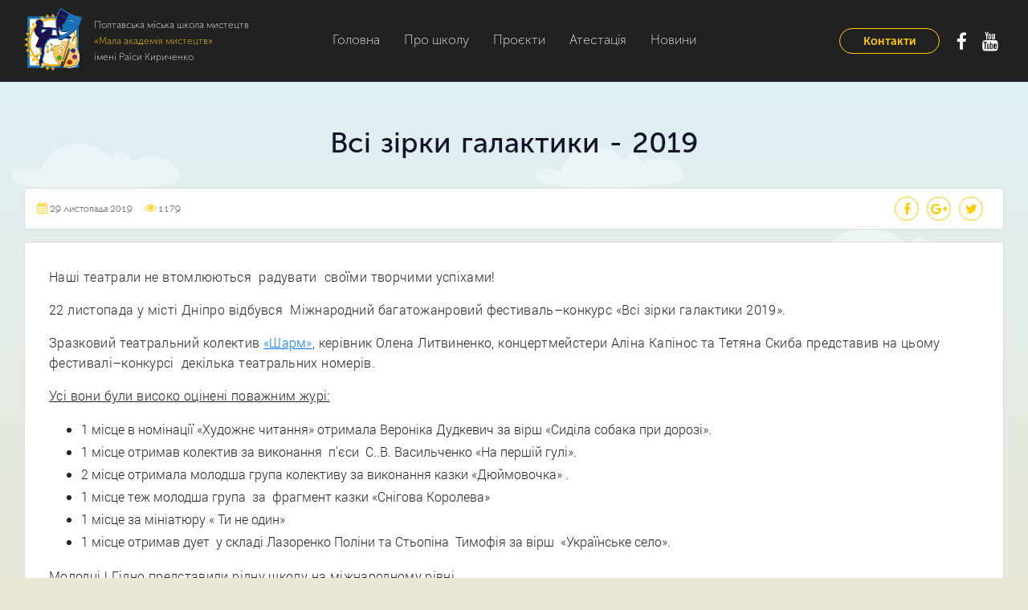

--- FILE ---
content_type: text/html; charset=UTF-8
request_url: https://mam-poltava.org.ua/news/vsi-zirky-glaktyky-2019
body_size: 4702
content:
<!DOCTYPE html>
<html lang="ua">
<head>
    <!-- Global site tag (gtag.js) - Google Analytics -->
    <script async src="https://www.googletagmanager.com/gtag/js?id=UA-138489126-1"></script>
    <script>
	window.dataLayer = window.dataLayer || [];

	function gtag() {
		dataLayer.push(arguments);
	}

	gtag('js', new Date());

	gtag('config', 'UA-138489126-1');
    </script>
    <meta http-equiv="content-type" content="text/html; charset=UTF-8">
    <meta http-equiv="X-UA-Compatible" content="IE=edge">
    <meta name="viewport" content="width=device-width, initial-scale=1">
    <!-- Icons -->
<link rel="icon" type="image/x-icon" href="https://mam-poltava.org.ua/images/meta/favicon.ico"/>
<link rel="apple-touch-icon" sizes="180x180" href="https://mam-poltava.org.ua/images/meta/apple-touch-icon.png">
<link rel="icon" type="image/png" sizes="32x32" href="https://mam-poltava.org.ua/images/meta/favicon-32x32.png">
<link rel="icon" type="image/png" sizes="16x16" href="https://mam-poltava.org.ua/images/meta/favicon-16x16.png">
<link rel="manifest" href="https://mam-poltava.org.ua/images/meta/site.webmanifest">
<link rel="mask-icon" href="https://mam-poltava.org.ua/images/meta/safari-pinned-tab.svg" color="#ffc700">
<meta name="apple-mobile-web-app-title" content="WebTochka">
<meta name="application-name" content="WebTochka">
<meta name="msapplication-TileColor" content="#ffc40d">
<meta name="theme-color" content="#ffffff">
<!-- /Icons -->    <!-- CSRF Token -->
    <meta name="csrf-token" content="fx8gZzLX0FsZAcx6sp8ejO44Y5qtJsLQU45kZ3Yc">
    <meta name="robots" content="index, follow" />
<meta name="title" content="Всі зірки галактики - 2019">
    <meta name="description" content="Наші театрали не втомлюються радувати своїми творчими успіхами!  22 листопада у місті Дніпро відбувся Міжнародний багатожанровий фестиваль–конкурс «Всі зірки галактики 2019».  Зразковий театральний колектив [«Шарм»](/collective/zrazkoviy-teatralni...">
    <meta name="keywords" content="Конкурс">
    <title>Всі зірки галактики - 2019</title>
    <!-- Icons -->
    <link rel="icon" type="image/x-icon" href="https://mam-poltava.org.ua/favicon.ico" />
    <link rel="apple-touch-icon" sizes="180x180" href="https://mam-poltava.org.ua/images/meta/apple-touch-icon.png">
    <link rel="manifest" href="https://mam-poltava.org.ua/images/meta/site.webmanifest">
    <link rel="mask-icon" href="https://mam-poltava.org.ua/images/meta/safari-pinned-tab.svg" color="#ffc700">
    <meta name="apple-mobile-web-app-title" content="WebTochka">
    <meta name="application-name" content="WebTochka">
    <meta name="msapplication-TileColor" content="#ffc40d">
    <meta name="theme-color" content="#ffffff">
    <!-- /Icons -->
    <!-- OG-Meta -->
    <meta property="og:image" content="https://mam-poltava.org.ua/storage/styles/meta_image/news/izobrazhenie_viber_2019_11_29_11_05_21.jpg">
    <meta property="og:image:width" content="800"/>
    <meta property="og:image:height" content="600"/>
    <meta property="og:title" content="Всі зірки галактики - 2019">
    <meta property="og:description" content="Наші театрали не втомлюються радувати своїми творчими успіхами!  22 листопада у місті Дніпро відбувся Міжнародний багатожанровий фестиваль–конкурс «Всі зірки галактики 2019».  Зразковий театральний колектив [«Шарм»](/collective/zrazkoviy-teatralni...">
    <meta property="og:url" content="https://mam-poltava.org.ua/news/vsi-zirky-glaktyky-2019">
    <meta property="og:type" content="website">
    <!-- /OG-Meta -->
    <!--    Twitter-META -->
    <meta name="twitter:card" content="summary_large_image">
    
    <meta name="twitter:title" content="Всі зірки галактики - 2019">
    <meta name="twitter:description" content="Наші театрали не втомлюються радувати своїми творчими успіхами!  22 листопада у місті Дніпро відбувся Міжнародний багатожанровий фестиваль–конкурс «Всі зірки галактики 2019».  Зразковий театральний колектив [«Шарм»](/collective/zrazkoviy-teatralni..."/>
    <meta name="twitter:image" content="https://mam-poltava.org.ua/storage/styles/meta_image/news/izobrazhenie_viber_2019_11_29_11_05_21.jpg"/>
    <meta name="twitter:domain" content="https://mam-poltava.org.ua"/>
    <!--    /Twitter-META -->

        <link href='https://mam-poltava.org.ua/sitemap.xml' rel='alternate' title='Sitemap' type='application/rss+xml'/>
    <!-- Styles -->
    <link href="https://mam-poltava.org.ua/css/fonts.css" rel="stylesheet">
    <link href="https://mam-poltava.org.ua/css/vendor.css" rel="stylesheet">    
    <link href="https://mam-poltava.org.ua/css/app.css?id=327dd3354a9d2c635fc0" rel="stylesheet">
    </head>
<body class="page page-detail page-news page-news-detail page-news-55">
            <div class="top-nav-container">
    <div class="sg-container">
        <div class="top-nav">
            <div id="logo" class="top-nav__logo">
                <a href="https://mam-poltava.org.ua">
                    <img id="logo-mobile" src="https://mam-poltava.org.ua/images/logo.svg" alt="Полтавська міська школа мистецтв «Мала академія мистецтв» імені Раїси Кириченко"
                         title="Полтавська міська школа мистецтв «Мала академія мистецтв» імені Раїси Кириченко">
                    
                    <div class="top-nav__slogan">
                        <span class="top-nav__slogan-one">Полтавська міська школа мистецтв</span>
                        <span class="top-nav__slogan-twoo">&laquo;Мала академія мистецтв&raquo;</span>
                        <span class="top-nav__slogan-three">імені Раїси Кириченко</span>
                    </div>
                </a>
            </div>
            <div class="top-nav__menu">
                <button id="menu-open" class="btn" data-menu-open="#main-menu">
                    <i class="fa fa-bars" aria-hidden="true"></i>
                </button>
                <nav id="main-menu">
                    <button id="menu-close" class="btn btn-default" data-menu-close="#main-menu">
                        <i class="fa fa-times" aria-hidden="true"></i>
                    </button>
                        <ul class="menu"><li nickname="" class="level-0 weight-1"><a href="https://mam-poltava.org.ua">Головна</a></li><li nickname="about" class="level-0 weight-3 expanded"><span class="separate-link">Про школу</span><ul><li nickname="about" class="level-1 weight-4"><a href="https://mam-poltava.org.ua/about">Про Нас</a></li><li nickname="sections" class="level-1 weight-5"><a href="https://mam-poltava.org.ua/sections">Відділення</a></li><li nickname="order-list-prozoro" class="level-1 weight-11"><a href="https://mam-poltava.org.ua/order-list-prozoro">Список закупівель PROZORRO</a></li></ul></li><li nickname="our-traditions" class="level-0 weight-12 expanded"><span class="separate-link">Проєкти</span><ul><li nickname="ukraine-life-history" class="level-1 weight-13"><a href="https://mam-poltava.org.ua/ukraine-life-history">Жива історія: обличчя України</a></li><li nickname="creative-and-harmony" class="level-1 weight-14"><a href="https://mam-poltava.org.ua/creative-and-harmony">Творчий шлях до гармонії та ментального здоров'я</a></li><li nickname="to-win-together" class="level-1 weight-15"><a href="https://mam-poltava.org.ua/to-win-together">В єдності – до ПЕРЕМОГИ</a></li><li nickname="sky-over-head" class="level-1 weight-16"><a href="https://mam-poltava.org.ua/sky-over-head">Я тримаю мирне небо</a></li><li nickname="our-traditions" class="level-1 weight-18"><a href="https://mam-poltava.org.ua/our-traditions">Наші традиції - наше коріння</a></li><li nickname="our-foreign-children" class="level-1 weight-19"><a href="https://mam-poltava.org.ua/our-foreign-children">Наші діти за кордоном</a></li></ul></li><li nickname="certification" class="level-0 weight-20"><a href="https://mam-poltava.org.ua/certification">Атестація</a></li><li nickname="news" class="level-0 weight-22"><a href="https://mam-poltava.org.ua/news">Новини</a></li></ul>                </nav>
            </div>
            <div class="top-nav__action">
                <div class="top-nav__link">
                    <a id="scroll-to-contacts" class="btn btn-default" href="#contacts">Контакти</a>
                </div>
                <div class="top-nav__social">
                    <div class="social">
        <div class="social__items">
                            <span class="social__item">
                <a class="social__link" target="_blank" href="https://www.facebook.com/mala.academiya/">
                    
                    <i class="social__icon fa fa-facebook"></i>
                </a>
            </span>
                            <span class="social__item">
                <a class="social__link" target="_blank" href="https://www.youtube.com/channel/UCGL-biYYfGrgMYCR3hA5mTA">
                    
                    <i class="social__icon fa fa-youtube"></i>
                </a>
            </span>
                    </div>
    </div>
                </div>
            </div>
        </div>
    </div>
</div>        <div class="page__container">
        <div class="page__container__bg">
            <div class="sg-container">
                <div class="page__title">
                    <h1 class="page-title">Всі зірки галактики - 2019</h1>
                </div>
                <div class="page__content">
                        <article id="news-55" class="news-detail">
        <section class="news-detail__section">
            <div class="news-detail__info">
                <div class="news-detail__info-left">
    <div class="news-preview__info__item">
        <i class="fa fa-calendar" aria-hidden="true"></i>
        <span>29 листопада 2019</span>
    </div>
    <div class="news-preview__info__item">
        <i class="fa fa-eye" aria-hidden="true"></i>
        <span>1179</span>
    </div>
</div>
<div class="news-detail__info-right">
    <div class="social">
        <div class="social-share">

    
        <a href="javascript:;" onclick="Share.facebook()"><i class="fa fa-facebook" aria-hidden="true"></i></a>
        <a href="javascript:;" onclick="Share.googlePlus()"><i class="fa fa-google-plus" aria-hidden="true"></i></a>
        <a href="javascript:;" onclick="Share.twitter()"><i class="fa fa-twitter" aria-hidden="true"></i></a>

    </div>    </div>
</div>

            </div>
            <div class="news-detail__body">
                
                    
                        
                    
                                
                <p>Наші театрали не втомлюються &nbsp;радувати &nbsp;своїми творчими успіхами!</p>

<p>22 листопада&nbsp;у місті Дніпро відбувся&nbsp; Міжнародний&nbsp;багатожанровий фестиваль&ndash;конкурс &laquo;Всі&nbsp;зірки галактики 2019&raquo;.</p>

<p>Зразковий театральний колектив <a href="/collective/zrazkoviy-teatralniy-kolektiv-sharm">&laquo;Шарм&raquo;</a>, керівник Олена Литвиненко, концертмейстери Аліна Капінос та Тетяна Скиба представив на цьому фестивалі&ndash;конкурсі&nbsp; декілька театральних номерів.</p>

<p><u>Усі вони були високо оцінені поважним журі:</u></p>

<ul>
	<li>1 місце в номінації &laquo;Художнє читання&raquo; отримала Вероніка Дудкевич за вірш &laquo;Сиділа собака при дорозі&raquo;.</li>
	<li>1 місце отримав колектив за виконання&nbsp; п&#39;єси &nbsp;С..В. Васильченко &laquo;На першій гулі&raquo;.</li>
	<li>2 місце отримала молодша група колективу за виконання казки &laquo;Дюймовочка&raquo; .</li>
	<li>1 місце теж молодша група&nbsp; за&nbsp; фрагмент казки &laquo;Снігова Королева&raquo;</li>
	<li>1 місце за мініатюру &laquo; Ти не один&raquo;</li>
	<li>1 місце отримав дует&nbsp; у складі Лазоренко Поліни та Стьопіна&nbsp; Тимофія за вірш&nbsp; &laquo;Українське село&raquo;.</li>
</ul>

<p>Молодці ! Гідно представили рідну школу на міжнародному рівні.</p>

<p>Бажаємо колективу &laquo;Шарм&raquo; - натхнення та нових творчих злетів</p>
            </div>
        </section>
                                    <section class="news-detail__section">
                <span class="news-detail__section__title">
                        
                    </span>            
                    <div class="news-detail__gallery">
                        <div class="gallery">
            <div class="gallery__item">
            <a data-fancybox="gallery" href="https://mam-poltava.org.ua/storage/styles/slide/news/izobrazhenie_viber_2019_11_29_11_05_07.jpg">
                <img src="https://mam-poltava.org.ua/storage/styles/small/news/izobrazhenie_viber_2019_11_29_11_05_07.jpg" alt="Img of gallery">
            </a>
        </div>
            <div class="gallery__item">
            <a data-fancybox="gallery" href="https://mam-poltava.org.ua/storage/styles/slide/news/GmuJzwptPef3IcsZqQQekczAJbmhn2sWPwFhpXC4.jpeg">
                <img src="https://mam-poltava.org.ua/storage/styles/small/news/GmuJzwptPef3IcsZqQQekczAJbmhn2sWPwFhpXC4.jpeg" alt="Img of gallery">
            </a>
        </div>
            <div class="gallery__item">
            <a data-fancybox="gallery" href="https://mam-poltava.org.ua/storage/styles/slide/news/izobrazhenie_viber_2019_11_29_11_05_46.jpg">
                <img src="https://mam-poltava.org.ua/storage/styles/small/news/izobrazhenie_viber_2019_11_29_11_05_46.jpg" alt="Img of gallery">
            </a>
        </div>
            <div class="gallery__item">
            <a data-fancybox="gallery" href="https://mam-poltava.org.ua/storage/styles/slide/news/izobrazhenie_viber_2019_11_29_11_06_27.jpg">
                <img src="https://mam-poltava.org.ua/storage/styles/small/news/izobrazhenie_viber_2019_11_29_11_06_27.jpg" alt="Img of gallery">
            </a>
        </div>
            <div class="gallery__item">
            <a data-fancybox="gallery" href="https://mam-poltava.org.ua/storage/styles/slide/news/izobrazhenie_viber_2019_11_29_11_06_48.jpg">
                <img src="https://mam-poltava.org.ua/storage/styles/small/news/izobrazhenie_viber_2019_11_29_11_06_48.jpg" alt="Img of gallery">
            </a>
        </div>
            <div class="gallery__item">
            <a data-fancybox="gallery" href="https://mam-poltava.org.ua/storage/styles/slide/news/izobrazhenie_viber_2019_11_29_11_07_01.jpg">
                <img src="https://mam-poltava.org.ua/storage/styles/small/news/izobrazhenie_viber_2019_11_29_11_07_01.jpg" alt="Img of gallery">
            </a>
        </div>
            <div class="gallery__item">
            <a data-fancybox="gallery" href="https://mam-poltava.org.ua/storage/styles/slide/news/izobrazhenie_viber_2019_11_29_11_04_38.jpg">
                <img src="https://mam-poltava.org.ua/storage/styles/small/news/izobrazhenie_viber_2019_11_29_11_04_38.jpg" alt="Img of gallery">
            </a>
        </div>
            <div class="gallery__item">
            <a data-fancybox="gallery" href="https://mam-poltava.org.ua/storage/styles/slide/news/izobrazhenie_viber_2019_11_29_11_06_00.jpg">
                <img src="https://mam-poltava.org.ua/storage/styles/small/news/izobrazhenie_viber_2019_11_29_11_06_00.jpg" alt="Img of gallery">
            </a>
        </div>
            <div class="gallery__item">
            <a data-fancybox="gallery" href="https://mam-poltava.org.ua/storage/styles/slide/news/izobrazhenie_viber_2019_11_29_11_06_15.jpg">
                <img src="https://mam-poltava.org.ua/storage/styles/small/news/izobrazhenie_viber_2019_11_29_11_06_15.jpg" alt="Img of gallery">
            </a>
        </div>
    </div>                    </div>            
            </section>
            </article>
                </div>
            </div>
        </div>
    </div>
    <section id="contacts" class="s-contacts">

    <div class="section-decor section-decor--top">
        <img src="https://mam-poltava.org.ua/images/home/green-bg-bottom.svg" alt="">
    </div>
    <div class="sg-container">        
        <div class="s-contacts__content">
            <div class="s-contacts__title">
                <h2 class="page-title">Контакти</h2>
            </div>            
            <div class="s-contacts__fields">
                <div class="s-contacts__field">
                    <span class="s-contacts__label">
                        <i class="fa fa-home" aria-hidden="true"></i>
                    </span>
                    <span class="s-contacts__value">36000, Україна м.Полтава, вул.Соборності, 35</span>
                </div>
                                    <div class="s-contacts__field">
                        <span class="s-contacts__label">
                                                            <i class="fa fa-phone" aria-hidden="true"></i>
                                                    </span>
                        <span class="s-contacts__value">(0532) 52-08-78, 50-28-75</span>
                    </div>
                                    <div class="s-contacts__field">
                        <span class="s-contacts__label">
                                                            <i class="fa fa-envelope" aria-hidden="true"></i>
                                                    </span>
                        <span class="s-contacts__value">mala_akademya@ukr.net</span>
                    </div>
                                                    <div class="s-contacts__field">
                        <span class="s-contacts__label">
                            <i class="fa fa-user" aria-hidden="true"></i>
                        </span>
                        <span class="s-contacts__value"><b>Директор:</b> заслужений працівник культури України, член творчої спілки Асоціації діячів естрадного мистецтва України, Голова Ради директорів мистецьких шкіл Полтавської області Магомедова Тетяна Юріївна</span>
                    </div>
                            </div>
        </div>
    </div>
</section>    <footer id="footer" class="footer">
    <div class="sg-container">
        <div class="footer__content">
            <div class="f-block">
                <div class="f-block__content">
                    <div class="f-block__title">
                        <h2 class="page-title">Меню</h2>
                    </div>
                    <div class="f-block__menu">
                        <ul><li nickname="" class="level-0 weight-0"><a href="https://mam-poltava.org.ua">Головна</a></li><li nickname="about" class="level-0 weight-1"><a href="https://mam-poltava.org.ua/about">Про нас</a></li><li nickname="sections" class="level-0 weight-2"><a href="https://mam-poltava.org.ua/sections">Відділення</a></li><li nickname="news" class="level-0 weight-3"><a href="https://mam-poltava.org.ua/news">Новини</a></li></ul>
                    </div>
                </div>
            </div>
            <div class="f-block">
                <div class="f-block__content">
                    <div class="f-block__title">
                        <h2 class="page-title">Відділення</h2>
                    </div>
                    <div class="f-block__menu">
                        <ul>
                                                            <li><a href="https://mam-poltava.org.ua/sections/music">Музичне відділення</a></li>
                                                            <li><a href="https://mam-poltava.org.ua/sections/dance">Хореографічне відділення</a></li>
                                                            <li><a href="https://mam-poltava.org.ua/sections/theater">Театральне відділення</a></li>
                                                            <li><a href="https://mam-poltava.org.ua/sections/artist">Образотворче відділення</a></li>
                                                            <li><a href="https://mam-poltava.org.ua/sections/aesthetic">Відділення початкового естетичного виховання</a></li>
                                                    </ul>
                    </div>
                </div>
            </div>
            <div class="f-block">
                <div class="f-block__content">
                    <div class="f-block__brand">
                        <div class="footer-brand">
                            <div class="footer-brand__slogan">
                                <span class="footer-brand__slogan-one">Полтавська міська школа мистецтв</span>
                                <span class="footer-brand__slogan-twoo">&laquo;Мала академія мистецтв&raquo;</span>
                                <span class="footer-brand__slogan-three">імені Раїси Кириченко</span>

                            </div>
                            <div class="footer-brand__logo">
                                <img src="https://mam-poltava.org.ua/images/logo.svg" alt="Полтавська міська школа мистецтв «Мала академія мистецтв» імені Раїси Кириченко"
                                     title="Полтавська міська школа мистецтв «Мала академія мистецтв» імені Раїси Кириченко">
                            </div>
                            <div class="footer-brand__social">
                                <div class="social">
        <div class="social__items">
                            <span class="social__item">
                <a class="social__link" target="_blank" href="https://www.facebook.com/mala.academiya/">
                    
                    <i class="social__icon fa fa-facebook"></i>
                </a>
            </span>
                            <span class="social__item">
                <a class="social__link" target="_blank" href="https://www.youtube.com/channel/UCGL-biYYfGrgMYCR3hA5mTA">
                    
                    <i class="social__icon fa fa-youtube"></i>
                </a>
            </span>
                    </div>
    </div>
                            </div>
                        </div>
                    </div>
                </div>
            </div>

        </div>
    </div>
    <div class="copyright">
        <p>Copyright © 2026 &nbsp;<a
                    href="https://mam-poltava.org.ua">Полтавська міська школа мистецтв «Мала академія мистецтв» імені Раїси Кириченко</a>.&nbsp;Усі права захищено</p>
        <div class="webtochka">
    <div class="webtochka__logo">
        <a href="https://webtochka.net">
            <img src="https://mam-poltava.org.ua/images/webtochka.png" alt="Webtochka">
        </a>
    </div>
    <div class="webtochka__slogan">
        <p>
            Сайт створено у вебмайстерні<br>
            <a href="https://webtochka.net">Webtochka.net</a>
        </p>
    </div>
</div>    </div>
</footer>    <script src="https://mam-poltava.org.ua/js/vendor.js"></script>
    <script src="https://mam-poltava.org.ua/js/app.js"></script>
        <!-- uSocial -->



<!-- /uSocial -->    
</body>
</html>

--- FILE ---
content_type: text/css
request_url: https://mam-poltava.org.ua/css/app.css?id=327dd3354a9d2c635fc0
body_size: 8977
content:
.red-color{color:#d52f2c}.blue-color{color:#3e75bb}.green-color{color:#5f8b41}.yellow-color{color:#ffce00}.burgundy-color{color:#b22365}@media screen and (max-width:960px){.height-md{max-height:250px}}.box-shadow,.filter__item{-webkit-box-shadow:rgba(0,0,0,.2) 0 0 5px;box-shadow:0 0 5px rgba(0,0,0,.2)}.collective-detail__body,.collective-detail__gallery,.collective-detail__info,.collective-preview,.content-background,.news-detail__body,.news-detail__gallery,.news-detail__info,.section-detail__description,.sections-preview__icon,.sections-preview__info{background-color:#fff;border:1px solid #ddd;border-radius:5px;padding:30px;display:inline-block;width:100%}body{background-color:#e9e8d6;font-family:RobotoRegular,sans-serif;line-height:1.3em}.h1,.h2,.h3,h1,h2,h3,h4 .h4{font-family:MuseoSansBold,sans-serif;word-spacing:3px;color:#131229;line-height:1}a{color:inherit;-webkit-transition:all .3s ease-out;transition:all .3s ease-out}a:hover{text-decoration:none}b,strong{font-weight:400}#home-holidays .holiday__description .page h2,.collective-detail__section .page h2,.news-detail__section .page h2,.page #home-holidays .holiday__description h2,.page .collective-detail__section h2,.page .news-detail__section h2,.page .page-title{font-family:MuseoSansMedium,sans-serif}.page__content{padding-bottom:30px}#home-holidays .holiday__description h2,.collective-detail__section h2,.news-detail__section h2,.page-title{text-align:center;font-family:MuseoSansBlack,sans-serif;font-size:36px;display:inline-block;position:relative;z-index:0}@media (max-width:560px){#home-holidays .holiday__description h2,.collective-detail__section h2,.news-detail__section h2,.page-title{font-size:42px}#home-holidays .holiday__description h2:after,.collective-detail__section h2:after,.news-detail__section h2:after,.page-title:after{width:100%;left:0}}img{max-width:100%;height:auto}.as-paragraf,.collective-preview__summary,p{font-family:RobotoLight,sans-serif;letter-spacing:.02rem;word-spacing:.02rem;line-height:1.6rem}.as-paragraf strong,.collective-preview__summary strong,p strong{font-family:RobotoRegular,sans-serif;font-weight:400}.as-paragraf img,.collective-preview__summary img,p img{height:auto!important}li,ol,ul{font-family:RobotoLight,sans-serif;line-height:1.75rem}article .collective-preview__summary a,article p a{color:#007bff;text-decoration:underline}article .collective-preview__summary a:hover,article p a:hover{color:#ffce00;text-decoration:underline}.sg-container{max-width:1300px;margin:0 auto;padding-left:30px;padding-right:30px;min-width:300px}@media screen and (max-width:780px){.sg-container{padding-left:15px;padding-right:15px}}.sg-container--lg,body.page-news .page__container>.sg-container{max-width:1100px}.sg-container--md,body.page-fest .page__container>.sg-container,body.page-notice .page__container>.sg-container{max-width:960px}.sg-container--sm{max-width:780px}@media screen and (max-width:360px){.page-container{width:300px}}.page-content{min-height:80vh}.section{padding-top:60px;padding-bottom:60px}@media screen and (max-width:960px){.section{padding-top:30px;padding-bottom:30px}}.section-first{margin-top:129px}.fa-viber{position:relative}.fa-viber img{height:15px;width:15px}.video-preview{position:relative;overflow:hidden;text-align:center}.video-preview:active .video-preview__icon,.video-preview:hover .video-preview__icon{opacity:.7}.video-preview__icon{position:absolute;z-index:1;font-size:3vh;width:100%;height:100%;display:-webkit-box;display:-ms-flexbox;display:flex;-webkit-box-align:center;-ms-flex-align:center;align-items:center;-webkit-box-pack:center;-ms-flex-pack:center;justify-content:center;color:#222;-webkit-transition:all .3s ease-out;transition:all .3s ease-out}@media screen and (max-width:560px){.video-preview__icon{display:none}}.video-preview__icon>span{background-color:hsla(0,0%,100%,.3);border:1px solid #848484;border-radius:100%;width:120px;height:120px}.video-preview__icon>span,.video-preview__icon>span>span{display:-webkit-box;display:-ms-flexbox;display:flex;-webkit-box-align:center;-ms-flex-align:center;align-items:center;-webkit-box-pack:center;-ms-flex-pack:center;justify-content:center}.video-preview__icon>span>span{background-color:rgba(255,206,0,.3);border-radius:100%;width:80px;height:80px}.video-preview__icon i{background-color:#ffce00;border-radius:100%;width:60px;height:60px;display:-webkit-box;display:-ms-flexbox;display:flex;-webkit-box-align:center;-ms-flex-align:center;align-items:center;-webkit-box-pack:center;-ms-flex-pack:center;justify-content:center}.video-preview__screen{position:relative;width:100%;height:auto;background-color:#222}.video-preview__screen img{opacity:.3}.video-preview__footer{position:absolute;bottom:0;left:0;width:100%;display:-webkit-box;display:-ms-flexbox;display:flex;-webkit-box-pack:center;-ms-flex-pack:center;justify-content:center;background:url("/images/triangle-v.svg") no-repeat 5px;background-size:auto 80%}.video-preview__title{color:#fff;font-family:MuseoSansRegular,sans-serif;font-size:14px;background-color:rgba(0,0,0,.5);width:88%;padding:15px;text-align:left}.gallery{display:-webkit-box;display:-ms-flexbox;display:flex;-ms-flex-wrap:wrap;flex-wrap:wrap;margin-left:-15px;margin-right:-15px}.gallery .gallery__item{-webkit-box-sizing:border-box;box-sizing:border-box;word-wrap:break-word;margin-left:15px;margin-right:15px;width:25%;opacity:1;padding:2px;margin-left:0;margin-right:0;-webkit-transition:all .3s ease-out;transition:all .3s ease-out}@media screen and (max-width:780px){.gallery .gallery__item{width:50%}}@media screen and (max-width:560px){.gallery .gallery__item{width:100%}}@media screen and (max-width:360px){.gallery .gallery__item{width:100%}}.gallery .gallery__item:hover{opacity:.7}@media screen and (min-width:781px){.gallery-col-1 .gallery__item{width:calc(100% - 30px)}.gallery-col-2 .gallery__item{width:calc(50% - 30px)}.gallery-col-3 .gallery__item{width:calc(33.33333333% - 30px)}.gallery-col-4 .gallery__item{width:25%}}.video{display:-webkit-box;display:-ms-flexbox;display:flex;-webkit-box-pack:center;-ms-flex-pack:center;justify-content:center;-webkit-box-orient:horizontal;-webkit-box-direction:normal;-ms-flex-direction:row;flex-direction:row}.video__item{border:10px solid #f7f7f7;width:50%;margin:10px}.video__item a+span{display:none}@media (max-width:560px){.video{-webkit-box-orient:vertical;-webkit-box-direction:normal;-ms-flex-direction:column;flex-direction:column}.video__item{width:100%;margin:0;margin-bottom:10px}}.pagination{margin-bottom:0;margin-top:0;display:-webkit-box;display:-ms-flexbox;display:flex;-webkit-box-pack:center;-ms-flex-pack:center;justify-content:center;-webkit-box-orient:horizontal;-webkit-box-direction:normal;-ms-flex-direction:row;flex-direction:row}@media screen and (max-width:560px){.pagination{-webkit-box-orient:vertical;-webkit-box-direction:normal;-ms-flex-direction:column;flex-direction:column}}.pagination .page-link{color:#3e75bb}.pagination .page-item.active .page-link{background-color:#3e75bb;border-color:#3e75bb}article h2,article h3,article h4{font-family:RobotoRegular,sans-serif}.btn-default{color:#ffce00;border-color:#ffce00;background-color:transparent}.btn-default:active,.btn-default:focus,.btn-default:hover{border-color:#ffff64;color:#ffff64}#home-holidays .holiday__description a,.btn{padding:.3rem 1.8rem;border-radius:30px;font-family:MuseoSansBold,sans-serif;font-size:14px;-webkit-transition:all .2s ease-out;transition:all .2s ease-out}.btn-sm{padding:.25rem .5rem;font-size:.875rem;line-height:1.5;border-radius:15px}.btn-success{background-color:#5f8b41;border-color:#5f8b41}.btn-warning{background-color:#ffce00;border-color:#ffce00;color:#fff}#home-holidays .holiday__description a,.btn-yellow{background-color:#ffce00;border-color:#ffeb99;border-width:6px;color:#212121;text-transform:uppercase;font-family:MuseoSansBlack,sans-serif;padding:.6rem 1.8rem;-webkit-box-shadow:#d6d6d6 3px 5px 15px;box-shadow:3px 5px 15px #d6d6d6}.btn-yellow-sm{padding:.4rem 1.1rem;font-size:12px}#home-holidays .holiday__description a:after,.btn-yellow:after{content:"\F101";font-family:FontAwesome;margin-left:4px;font-size:1.2em}#home-holidays .holiday__description a:active,#home-holidays .holiday__description a:hover,.btn-yellow:active,.btn-yellow:hover{background-color:#ffeb99;border-color:#ffce00}.btn-grey{background-image:url("/images/bg-gray-pattern.png");color:#ffce00;-webkit-transition:all .3s ease-out;transition:all .3s ease-out}.btn-grey:active,.btn-grey:hover{color:#fff;background-image:url("/images/bg-yellow-pattern.png")}#main-menu button#menu-close{display:none}#main-menu ul.menu{list-style-type:none;margin:0;padding:0;font-family:EurofurenceLight,sans-serif}@media screen and (max-width:960px){#main-menu{display:block;position:absolute;top:0;right:-250px;width:250px;height:100vh;overflow-y:scroll;overflow-x:hidden;background-color:#fff;-webkit-transition:all .3s ease-out;transition:all .3s ease-out}#main-menu.open{right:0;width:100%}#main-menu button#menu-close{display:block;width:100%;position:fixed;top:0;height:50px;text-align:left;background-color:#fff;padding-left:30px;border-radius:0;border-bottom:1px solid #ddd;z-index:1}#main-menu ul.menu{display:inline-block;text-align:left;padding-top:80px;padding-left:30px;width:100%}#main-menu ul.menu .separate-link,#main-menu ul.menu a{font-size:22px;font-family:MuseoSansLight,sans-serif;padding:10px}#main-menu ul.menu li:after{font-size:24px}#main-menu ul.menu li.active>.separate-link,#main-menu ul.menu li.active>a{color:#ffce00}#main-menu ul.menu>li{margin-bottom:15px}#main-menu ul.menu>li .separate-link,#main-menu ul.menu>li>a{display:inline-block;width:100%}#main-menu ul.menu>li>ul{margin-top:10px;display:none}#main-menu ul.menu>li.expanded{position:relative}#main-menu ul.menu>li.expanded:after{font-family:FontAwesome;content:"\F107";position:absolute;right:10px;top:0}#main-menu ul.menu>li.expanded.show:after{content:"\F106"}#main-menu ul.menu>li>ul>li{margin-bottom:15px}}@media screen and (min-width:961px){#main-menu{height:100%}#main-menu ul.menu{display:-webkit-box;display:-ms-flexbox;display:flex;-webkit-box-align:stretch;-ms-flex-align:stretch;align-items:stretch;height:inherit}#main-menu ul.menu>li{height:100%;position:relative}#main-menu ul.menu>li .separate-link,#main-menu ul.menu>li>a{height:inherit;display:-webkit-box;display:-ms-flexbox;display:flex;-webkit-box-align:center;-ms-flex-align:center;align-items:center;color:#f2f2f2;font-size:16px;font-family:MuseoSansLight,sans-serif;line-height:1;padding:42px 15px;background:transparent;white-space:nowrap;border-bottom:2px solid #212121;-webkit-transition:all .25s ease 0s;transition:all .25s ease 0s}#main-menu ul.menu>li .separate-link:hover,#main-menu ul.menu>li>a:hover{text-decoration:none;background:#3a3a3a;border-color:#3a3a3a}#main-menu ul.menu>li .separate-link.tap,#main-menu ul.menu>li .separate-link:active,#main-menu ul.menu>li .separate-link:focus,#main-menu ul.menu>li>a.tap,#main-menu ul.menu>li>a:active,#main-menu ul.menu>li>a:focus{color:#ffce00;background:#3a3a3a}#main-menu ul.menu>li:hover>ul{visibility:visible;opacity:1}#main-menu ul.menu>li.active .separate-link,#main-menu ul.menu>li.active>a{color:#ffce00}#main-menu ul.menu>li>ul{position:absolute;z-index:3;left:0;background:#fff;padding:0;margin:-2px 0 0;list-style-type:none;min-width:200px;border-top:2px solid #ffce00;visibility:hidden;opacity:0;-webkit-box-shadow:#000 0 0 5px;box-shadow:0 0 5px #000;-webkit-transition:all .3s ease-out;transition:all .3s ease-out}#main-menu ul.menu>li>ul>li{display:inline-block;width:100%;padding:0 15px;border-bottom:1px solid #fff;border-top:1px solid #fff}#main-menu ul.menu>li>ul>li.active,#main-menu ul.menu>li>ul>li:active,#main-menu ul.menu>li>ul>li:hover{margin-top:-1px;padding-top:1px}#main-menu ul.menu>li>ul>li:active,#main-menu ul.menu>li>ul>li:hover{background-color:#999c9b;border-color:#ffce00}#main-menu ul.menu>li>ul>li.active{background-color:#ffce00;border-color:#ffce00}#main-menu ul.menu>li>ul>li.active>a{color:#fff}#main-menu ul.menu>li>ul>li>a{display:inline-block;width:100%;font-size:16px;font-family:MuseoSansLight,sans-serif;color:#2a2e31;padding:10px 0;border-bottom:1px dashed #7a7979;margin-bottom:-1px}#main-menu ul.menu>li>ul>li>a:active,#main-menu ul.menu>li>ul>li>a:hover{text-decoration:none;border-color:#ffce00;color:#131229}#main-menu ul.menu>li>ul>li:last-child,#main-menu ul.menu>li>ul>li:last-child>a{border-bottom:none}}.admin-menu{z-index:8888;position:fixed;width:100%;left:0;top:0;background-color:#000;font-size:12px}.admin-menu__container{-webkit-box-pack:justify;-ms-flex-pack:justify;justify-content:space-between;padding:0 10px}.admin-menu__container,.admin-menu__left,.admin-menu__right{display:-webkit-box;display:-ms-flexbox;display:flex;height:26px}.admin-menu__left,.admin-menu__right{-webkit-box-align:stretch;-ms-flex-align:stretch;align-items:stretch}.admin-menu a{color:#fff;padding:5px}.admin-menu a:hover i{text-decoration:underline}.social__items{display:-webkit-box;display:-ms-flexbox;display:flex;-webkit-box-pack:center;-ms-flex-pack:center;justify-content:center}.social__item{margin:0 5px}.social__link{width:25px;height:25px;display:-webkit-box;display:-ms-flexbox;display:flex;-webkit-box-align:center;-ms-flex-align:center;align-items:center;-webkit-box-pack:center;-ms-flex-pack:center;justify-content:center;text-align:center;color:#fff;font-size:23px;opacity:1;-webkit-transition:all .2s ease;transition:all .2s ease}.social__link:active,.social__link:focus,.social__link:hover{text-decoration:none;color:#ffce00;opacity:.8}.social__icon-facebook:before{content:"\F230"}.social__icon-youtube:before{content:"\F166"}#scroll-to-top{position:fixed;bottom:15px;left:15px;z-index:15;cursor:pointer;border:none;background:rgba(0,0,0,.3);color:#fff;outline:0!important;width:40px;height:40px;font-size:1.5rem;display:-webkit-box;display:-ms-flexbox;display:flex;-webkit-box-align:center;-ms-flex-align:center;align-items:center;-webkit-box-pack:center;-ms-flex-pack:center;justify-content:center;opacity:0;visibility:hidden;border-radius:5px;-webkit-transition:all .3s ease-out;transition:all .3s ease-out}#scroll-to-top::-moz-focus-inner,#scroll-to-top::-moz-focus-outer{border:0;padding:0}#scroll-to-top.show{opacity:.5;visibility:visible}#scroll-to-top:hover{opacity:1;visibility:visible}.page-preloader{width:100%;height:100vh;background:#fff url(/images/preloader.svg?41b2d8a218c88573ce25e36ca07a6cc7) 50% no-repeat;position:fixed;top:0;left:0;right:0;bottom:0;z-index:9999;display:-webkit-box;display:-ms-flexbox;display:flex;text-align:center;-webkit-box-pack:center;-ms-flex-pack:center;justify-content:center;-webkit-box-align:center;-ms-flex-align:center;align-items:center}.footer{background:#333;color:#fff}.footer__content{-webkit-box-pack:center;-ms-flex-pack:center;justify-content:center;-webkit-box-align:start;-ms-flex-align:start;align-items:flex-start}.f-block,.footer__content{display:-webkit-box;display:-ms-flexbox;display:flex;-webkit-box-orient:horizontal;-webkit-box-direction:normal;-ms-flex-direction:row;flex-direction:row}.f-block{padding:60px 30px;font-family:MuseoSansLight,sans-serif}.f-block__title{width:100%;text-align:center;margin-bottom:15px;-webkit-box-pack:start;-ms-flex-pack:start;justify-content:flex-start}#home-holidays .holiday__description .f-block__title h2,.collective-detail__section .f-block__title h2,.f-block__title #home-holidays .holiday__description h2,.f-block__title .collective-detail__section h2,.f-block__title .news-detail__section h2,.f-block__title .page-title,.news-detail__section .f-block__title h2{font-family:MuseoSansBold,sans-serif;letter-spacing:1px;text-transform:uppercase;font-size:20px;color:#fff;padding-bottom:15px}#home-holidays .holiday__description .f-block__title h2:after,.collective-detail__section .f-block__title h2:after,.f-block__title #home-holidays .holiday__description h2:after,.f-block__title .collective-detail__section h2:after,.f-block__title .news-detail__section h2:after,.f-block__title .page-title:after,.news-detail__section .f-block__title h2:after{height:2px;width:80%;bottom:0;left:10%;z-index:-1}.f-block__title:before{display:none}.f-block__menu ul{list-style-type:none;padding:0;margin:0;min-width:200px}.f-block__menu ul a{padding-top:10px;font-family:MuseoSansLight,sans-serif;font-size:14px;color:#fff;width:100%;-webkit-transition:all .3s ease-out;transition:all .3s ease-out;display:block}.f-block__menu ul a:active,.f-block__menu ul a:hover{text-decoration:none;color:#ffce00;border-color:#ffce00}.footer-brand{display:-webkit-box;display:-ms-flexbox;display:flex;-webkit-box-orient:vertical;-webkit-box-direction:normal;-ms-flex-direction:column;flex-direction:column;-webkit-box-align:center;-ms-flex-align:center;align-items:center;text-align:center}.footer-brand>*{padding:15px 0}.footer-brand__slogan{color:#ffeb99;display:-webkit-box;display:-ms-flexbox;display:flex;-webkit-box-orient:vertical;-webkit-box-direction:normal;-ms-flex-direction:column;flex-direction:column;-webkit-box-align:center;-ms-flex-align:center;align-items:center;text-align:center;padding-top:0!important}.copyright{background-color:#2a2e31;font-size:18px;font-weight:500;text-align:center;width:100%;display:inherit;font-size:12px;padding:30px 0}.copyright,.copyright a{color:#ddd}.copyright .collective-preview__summary,.copyright p{margin:0}@media (max-width:1200px){.f-block{padding-left:15px;padding-right:15px}.f-block__menu ul{min-width:150px}}@media (max-width:1100px){.f-block__icon{display:none}}@media (max-width:960px){.footer__content{-webkit-box-orient:vertical;-webkit-box-direction:normal;-ms-flex-direction:column;flex-direction:column;padding-top:15px}.f-block{width:100%;margin-bottom:15px;background:#3a3a3a;-webkit-box-pack:center;-ms-flex-pack:center;justify-content:center}.f-block__icon{display:block}}@media (max-width:560px){.f-block{-webkit-box-orient:vertical;-webkit-box-direction:normal;-ms-flex-direction:column;flex-direction:column;-webkit-box-align:center;-ms-flex-align:center;align-items:center;padding-top:30px}.f-block__icon{padding-top:0;padding-bottom:30px}}.top-nav-container{position:relative;top:0;left:0;width:100%;z-index:50;background-color:#212121;border-bottom:2px solid #212121;-webkit-transition:all .3s ease-out;transition:all .3s ease-out}.top-nav-container .sg-container{height:100%}.top-nav-container .top-nav{display:-webkit-box;display:-ms-flexbox;display:flex;-webkit-box-align:stretch;-ms-flex-align:stretch;align-items:stretch}.top-nav-container .top-nav button#menu-open{padding:.375rem .75rem;border-radius:.25rem;background-color:#ffce00;color:#fff;margin-top:33px;display:none}@media screen and (max-width:960px){.top-nav-container .top-nav button#menu-open{display:block;margin-top:16px}}.top-nav-container .top-nav__logo{-webkit-transition:all .3s ease-out;transition:all .3s ease-out}.top-nav-container .top-nav__logo,.top-nav-container .top-nav__logo a{display:-webkit-box;display:-ms-flexbox;display:flex;-webkit-box-align:center;-ms-flex-align:center;align-items:center}.top-nav-container .top-nav__logo a{-webkit-box-orient:horizontal;-webkit-box-direction:normal;-ms-flex-direction:row;flex-direction:row;-webkit-box-pack:center;-ms-flex-pack:center;justify-content:center}.top-nav-container .top-nav__logo img{-webkit-transition:all .3s ease-out;transition:all .3s ease-out;margin-right:15px}.top-nav-container .top-nav__slogan{display:-webkit-box;display:-ms-flexbox;display:flex;-webkit-box-orient:vertical;-webkit-box-direction:normal;-ms-flex-direction:column;flex-direction:column;font-family:MuseoSansLight,sans-serif;color:#f2f2f2;font-size:12px;margin-right:15px}@media screen and (max-width:360px){.top-nav-container .top-nav__slogan{display:none}}.top-nav-container .top-nav__slogan-twoo{color:#ffce00}.top-nav-container .top-nav__menu{-webkit-transition:all .3s ease-out;transition:all .3s ease-out}.top-nav-container .top-nav__action{display:-webkit-box;display:-ms-flexbox;display:flex;-webkit-box-align:center;-ms-flex-align:center;align-items:center;-webkit-box-pack:end;-ms-flex-pack:end;justify-content:flex-end;padding:10px 0}@media screen and (max-width:960px){.top-nav-container .top-nav__action{display:none}}.top-nav-container .top-nav__link{margin-right:10px}@media screen and (max-width:960px){.top-nav-container{position:fixed}.top-nav-container__menu{display:-webkit-box;display:-ms-flexbox;display:flex;-webkit-box-align:center;-ms-flex-align:center;align-items:center;-webkit-box-flex:1;-ms-flex:1;flex:1;-webkit-box-pack:end;-ms-flex-pack:end;justify-content:flex-end}.top-nav-container__slogan{line-height:14px}.top-nav-container .top-nav__logo{width:40px;height:auto;-webkit-box-flex:4;-ms-flex:4;flex:4;padding:10px 0}.top-nav-container .top-nav__logo img{width:40px}.top-nav-container .top-nav__slogan{line-height:14px}}@media screen and (min-width:961px){.top-nav-container{position:fixed}.top-nav-container .sg-container{margin-bottom:-2px}.top-nav-container .top-nav__logo{padding:10px 0;-webkit-box-flex:4;-ms-flex:4;flex:4}.top-nav-container .top-nav__logo img{max-width:72px}.top-nav-container .top-nav__menu{-webkit-box-flex:7;-ms-flex:7;flex:7}.top-nav-container .top-nav__action{-webkit-transition:all .3s ease-out;transition:all .3s ease-out;text-align:center}.top-nav-container--scroll{-webkit-box-shadow:2px 3px 5px #ddd;box-shadow:2px 3px 5px #ddd}.top-nav-container--scroll .top-nav__logo img{max-width:40px}.top-nav-container--scroll .top-nav__slogan{line-height:1.1}.top-nav-container--scroll #main-menu>ul>li>.separate-link,.top-nav-container--scroll #main-menu>ul>li>a{padding-top:24px;padding-bottom:24px}}.filter{margin-bottom:60px}@media screen and (max-width:780px){.filter{margin-bottom:30px}}.filter__items{list-style-type:none;padding-left:0;display:-webkit-box;display:-ms-flexbox;display:flex;-webkit-box-pack:center;-ms-flex-pack:center;justify-content:center}@media screen and (max-width:780px){.filter__items{-webkit-box-orient:vertical;-webkit-box-direction:normal;-ms-flex-direction:column;flex-direction:column}}.filter__item{margin-right:10px;border-radius:20px;background-color:#fff;display:-webkit-box;display:-ms-flexbox;display:flex;-webkit-transition:all .3s ease-out;transition:all .3s ease-out}@media screen and (max-width:780px){.filter__item{margin-bottom:10px}}.filter__item a{padding:10px 15px;color:#545356}.filter__item a:before{font-family:FontAwesome;content:"\F192";margin-right:5px;color:#ffce00}.filter__item:hover{background-color:#e6e6e6}.filter__item:hover a{text-decoration:none}.filter__item.active,.filter__item:active{background-color:#ffce00}.filter__item.active a,.filter__item:active a{text-decoration:none;color:#fff}.filter__item.active a:before,.filter__item:active a:before{color:#fff}.social-share{-webkit-box-orient:horizontal;-webkit-box-direction:normal;-ms-flex-direction:row;flex-direction:row;-webkit-box-pack:justify;-ms-flex-pack:justify;justify-content:space-between}.social-share,.social-share a{display:-webkit-box;display:-ms-flexbox;display:flex}.social-share a{-webkit-box-align:center;-ms-flex-align:center;align-items:center;-webkit-box-pack:center;-ms-flex-pack:center;justify-content:center;background-color:transparent;color:#ffce00;border:1px solid #ffce00;border-radius:100%;width:40px;height:40px;margin-right:5px;font-size:16px;-webkit-transition:all .3s ease-out;transition:all .3s ease-out}.social-share a:hover{text-decoration:none;color:#fff;background-color:#ffce00}.copyright{position:relative}.webtochka{margin-top:15px}.webtochka__logo img{width:35px;height:auto}.webtochka .collective-preview__summary,.webtochka p{font-size:.6rem}@media screen and (min-width:961px){.webtochka{display:-webkit-box;display:-ms-flexbox;display:flex;-webkit-box-orient:horizontal;-webkit-box-direction:normal;-ms-flex-direction:row;flex-direction:row;-webkit-box-align:center;-ms-flex-align:center;align-items:center;position:absolute;right:20px;top:25px;margin-top:0}.webtochka__slogan .collective-preview__summary,.webtochka__slogan p{text-align:left;line-height:1.1em}}.owl-carousel .owl-nav{position:absolute;left:0;top:40%;width:100%}.owl-carousel .owl-nav button.owl-next,.owl-carousel .owl-nav button.owl-prev{position:absolute;width:40px;height:40px;border-radius:100%;background:#fff;display:-webkit-box;display:-ms-flexbox;display:flex;-webkit-box-align:center;-ms-flex-align:center;align-items:center;-webkit-box-pack:center;-ms-flex-pack:center;justify-content:center;-webkit-box-shadow:#9c9c9c 0 0 6px;box-shadow:0 0 6px #9c9c9c;-webkit-transition:all .3s ease-out;transition:all .3s ease-out;outline:none}.owl-carousel .owl-nav button.owl-next:active,.owl-carousel .owl-nav button.owl-next:hover,.owl-carousel .owl-nav button.owl-prev:active,.owl-carousel .owl-nav button.owl-prev:hover{background:#ffce00}.owl-carousel .owl-nav button.owl-prev{left:-20px}.owl-carousel .owl-nav button.owl-next{right:-20px}@media (max-width:780px){.owl-carousel .owl-nav button.owl-next,.owl-carousel .owl-nav button.owl-prev{opacity:.5}.owl-carousel .owl-nav button.owl-next:active,.owl-carousel .owl-nav button.owl-next:hover,.owl-carousel .owl-nav button.owl-prev:active,.owl-carousel .owl-nav button.owl-prev:hover{opacity:1}.owl-carousel .owl-nav button.owl-prev{left:15px}.owl-carousel .owl-nav button.owl-next{right:15px}}.s-about{padding:0;text-align:center}.s-about .section-decor--top{margin-top:-90px;z-index:0}@media screen and (max-width:960px){.s-about .section-decor--top{margin-top:0}}.s-about .section-decor--center{background-color:#dceffc}.s-about__title{margin:30px 0;color:#ff6275}#home-holidays .holiday__description .s-about--holidays h2,.collective-detail__section .s-about--holidays h2,.news-detail__section .s-about--holidays h2,.s-about--holidays #home-holidays .holiday__description h2,.s-about--holidays .collective-detail__section h2,.s-about--holidays .news-detail__section h2,.s-about--holidays .page-title{margin-top:0}.s-about__content{background-color:#fff;-webkit-box-pack:center;-ms-flex-pack:center;justify-content:center;-webkit-box-align:stretch;-ms-flex-align:stretch;align-items:stretch;min-height:400px}.s-about__content,.s-about__text{display:-webkit-box;display:-ms-flexbox;display:flex}.s-about__text{-webkit-box-flex:1;-ms-flex:1;flex:1;-webkit-box-align:center;-ms-flex-align:center;align-items:center}@media screen and (max-width:960px){.s-about__text{-webkit-box-flex:7;-ms-flex:7;flex:7}}@media screen and (max-width:780px){.s-about__text{-webkit-box-flex:1;-ms-flex:1;flex:1}}.s-about__textwrapper{max-width:75%;padding:60px 30px 10px}@media screen and (max-width:1200px){.s-about__textwrapper{max-width:100%}}.s-about__screen{background:url("/images/home/about-photo.png") no-repeat 100%;-webkit-box-flex:1;-ms-flex:1;flex:1}@media screen and (max-width:960px){.s-about__screen{-webkit-box-flex:3;-ms-flex:3;flex:3}}@media screen and (max-width:780px){.s-about__screen{display:none}}.s-about__subtitle{font-size:18px;position:relative;padding-bottom:20px;margin-bottom:20px}.s-about__subtitle:after{content:"";position:absolute;bottom:0;left:25%;width:50%;height:2px;background-color:#ffce00}.s-about__summary{text-align:justify;font-size:16px}.s-about__button{text-align:center}.s-about__triangle{text-align:center;margin-top:30px}.s-about__triangle img{max-width:70px}.s-parts{padding:30px 0;background-color:#dceffc;background-image:url("/images/home/tuchki.svg");background-size:contain;position:relative}.s-parts .img-as-bg{position:absolute;z-index:0;opacity:.4}@media (max-width:1200px){.s-parts .img-as-bg{display:none}}.s-parts .img-as-bg--pallete{right:50px;bottom:-45px}.s-parts .img-as-bg--sax{left:0;bottom:0}.s-parts--holidays{background-color:#e9e8d6}.s-parts--holidays--pallete{right:50px;bottom:-45px}.s-parts--holidays--sax{left:-30px;bottom:0}.s-parts__bg{background-image:url(/images/home/sections-bg.svg);background-repeat:no-repeat;background-size:100% auto;background-position-x:center;background-position-y:top;position:absolute;width:100%;left:0;top:0;min-height:246px;z-index:0}.s-parts .sg-container{position:relative;z-index:5}@media screen and (max-width:1200px){.s-parts .sg-container{max-width:770px}}@media screen and (max-width:780px){.s-parts .sg-container{max-width:510px}}@media screen and (max-width:560px){.s-parts .sg-container{max-width:100%}}.s-parts__columns{-ms-flex-wrap:wrap;flex-wrap:wrap;margin-left:-15px;margin-right:-15px;position:relative;z-index:5}.s-parts__columns,.s-parts__item{display:-webkit-box;display:-ms-flexbox;display:flex;-webkit-box-pack:center;-ms-flex-pack:center;justify-content:center}.s-parts__item{-webkit-box-align:center;-ms-flex-align:center;align-items:center;padding:0 10px}@media screen and (max-width:1200px){.s-parts__item{width:calc(33.33333333% - 30px)}}@media screen and (max-width:780px){.s-parts__item{width:calc(50% - 30px)}}@media screen and (max-width:560px){.s-parts__item{width:calc(100% - 30px)}}@media screen and (max-width:1200px){.s-parts__item{margin-bottom:15px}}.s-parts__item a:hover{text-decoration:none}.s-parts__box{background-color:#fff;border:3px solid #fff;border-radius:20px;display:-webkit-box;display:-ms-flexbox;display:flex;-webkit-box-orient:vertical;-webkit-box-direction:normal;-ms-flex-direction:column;flex-direction:column;-webkit-box-align:center;-ms-flex-align:center;align-items:center;-webkit-box-pack:center;-ms-flex-pack:center;justify-content:center;-webkit-transition:background-color .3s;transition:background-color .3s;padding:40px 10px 5px}.s-parts__box:hover{background-color:#e6e6e6}.s-parts__icon{width:70px;height:70px}.s-parts__title{font-family:MuseoSansBold,sans-serif;font-size:12px;text-transform:uppercase;text-align:center;margin-top:15px;min-width:180px;display:-webkit-box;display:-ms-flexbox;display:flex;-webkit-box-orient:vertical;-webkit-box-direction:normal;-ms-flex-direction:column;flex-direction:column}.s-parts__title span{display:block}.s-parts__triangle{max-width:50px}.s-news{position:relative;z-index:20}.s-news .img-as-bg{position:absolute;z-index:0;opacity:.4;width:150px;height:auto}@media (max-width:1365px){.s-news .img-as-bg{display:none}}.s-news .img-as-bg--viola{left:-45px;top:40%}.s-news .img-as-bg--pencils{right:-30px;top:60%}.s-news .sg-container{position:relative}.s-news__header{text-align:center}.s-news__title{margin-bottom:30px;color:#572f63}.s-news__content{-ms-flex-wrap:wrap;flex-wrap:wrap;margin-left:-15px;margin-right:-15px;-webkit-box-pack:center;-ms-flex-pack:center;justify-content:center;position:relative;z-index:5}.s-news__content,.s-news__video{display:-webkit-box;display:-ms-flexbox;display:flex}.s-news__video{width:calc(58.33333333% - 30px);-webkit-box-align:center;-ms-flex-align:center;align-items:center;background-color:#222;border-radius:10px 0 0 10px;border:10px solid #f7f7f7;border-right:none}@media screen and (max-width:1100px){.s-news__video{width:calc(50% - 30px)}}@media screen and (max-width:960px){.s-news__video{width:calc(83.33333333% - 30px)}}@media screen and (max-width:780px){.s-news__video{width:calc(83.33333333% - 30px)}}@media screen and (max-width:560px){.s-news__video{width:calc(100% - 30px)}}.s-news__video .video-preview>span{display:none}.s-news__video .video-preview__footer{z-index:11}.s-news__video .video-preview__footer a{width:100%;display:inline-block}.s-news__items{width:calc(41.66666667% - 30px);display:-webkit-box;display:-ms-flexbox;display:flex;-webkit-box-orient:vertical;-webkit-box-direction:normal;-ms-flex-direction:column;flex-direction:column;-webkit-box-pack:justify;-ms-flex-pack:justify;justify-content:space-between;border:10px solid #f7f7f7;border-left:none;border-radius:0 10px 10px 0}@media screen and (max-width:1100px){.s-news__items{width:calc(50% - 30px)}}@media screen and (max-width:960px){.s-news__items{width:calc(83.33333333% - 30px)}}@media screen and (max-width:780px){.s-news__items{width:calc(83.33333333% - 30px)}}@media screen and (max-width:560px){.s-news__items{width:calc(100% - 30px)}}.s-news__items>.news-preview{height:100%}@media (max-width:960px){.s-news__video{margin-bottom:15px;border:none}.s-news__items{border:none}}.s-holidays{position:relative;z-index:10}.s-holidays .sg-container{max-width:1000px}@media screen and (max-width:1100px){.s-holidays .sg-container{max-width:720px}}.section-decor{position:relative;z-index:10}.section-decor img{width:100%;height:auto}#home-holidays .holiday__description .s-slideshow h2,.collective-detail__section .s-slideshow h2,.news-detail__section .s-slideshow h2,.s-slideshow #home-holidays .holiday__description h2,.s-slideshow .collective-detail__section h2,.s-slideshow .news-detail__section h2,.s-slideshow .page-title{margin-bottom:30px;color:#257d00}.s-header{padding-top:0;padding-bottom:0}.s-header__content{display:-webkit-box;display:-ms-flexbox;display:flex;-webkit-box-align:end;-ms-flex-align:end;align-items:flex-end;-webkit-box-pack:center;-ms-flex-pack:center;justify-content:center;overflow:hidden}.s-header__content img{margin-top:100px;max-width:none}@media (max-width:1600px){.s-header__content img{margin-top:68px;width:auto;height:95vh}}@media (max-width:1024px){.s-header__content img{margin-top:68px;width:100%;height:auto}}@media (max-height:640px){.s-header__content{height:auto}.s-header__content img{width:100%;height:auto}}.repertory-plan{background-color:#fff;padding:15px}.repertory-plan__title{font-family:RobotoCondensedRegular,sans-serif;font-size:22px;text-align:center;text-transform:uppercase;margin-top:10px;margin-bottom:15px}.repertory-plan__items{border-top:4px solid #ffce00}.repertory-plan__items a{color:#2a2e31;opacity:1}.repertory-plan__items a:hover{text-decoration:none}.repertory-plan__items a:hover .plan-item{opacity:.5}.repertory-plan__item{opacity:1}.repertory-plan .plan-item{opacity:1;-webkit-transition:all .3s ease-out;transition:all .3s ease-out;display:-webkit-box;display:-ms-flexbox;display:flex}.repertory-plan .plan-item>*{background-image:url(/images/bg-gray-pattern.png?b853c1d6eea91d9d21a65146758b215e);margin-bottom:4px;padding:5px 8px;display:-webkit-box;display:-ms-flexbox;display:flex;-webkit-box-align:center;-ms-flex-align:center;align-items:center}.repertory-plan .plan-item__date{-webkit-box-flex:15;-ms-flex:15;flex:15;-webkit-box-pack:center;-ms-flex-pack:center;justify-content:center;margin-right:4px;font-family:EurofurenceRegular,sans-serif;font-size:20px;text-align:center;color:#d52f2c}.repertory-plan .plan-item__title{-webkit-box-flex:70;-ms-flex:70;flex:70;margin-right:4px}.repertory-plan .plan-item__time{-webkit-box-pack:center;-ms-flex-pack:center;justify-content:center;-webkit-box-flex:15;-ms-flex:15;flex:15;text-align:center;font-family:EurofurenceRegular,sans-serif;font-size:20px;color:#5f8b41}.repertory-plan .plan-item--button{position:relative;display:-webkit-box;display:-ms-flexbox;display:flex;-webkit-box-align:center;-ms-flex-align:center;align-items:center;-webkit-box-pack:center;-ms-flex-pack:center;justify-content:center}.repertory-plan .plan-item--button a{background:#ffce00;border-color:#ffce00;width:100%;text-align:center;display:inline-block;border-top:3px solid #ffce00}.repertory-plan .plan-item--button a:active,.repertory-plan .plan-item--button a:focus,.repertory-plan .plan-item--button a:hover{border-color:#cd9c00;background:#cd9c00;color:#fff!important}.repertory-plan .plan-item--button a:after{content:"\F138";font-family:FontAwesome;margin-left:10px}.plan__age{color:#ffce00;margin:0 5px}.has-gradient.page__container{padding-top:0}.has-gradient .sg-container{position:relative;z-index:10}.has-gradient .page__title{padding-top:6vw}.page__container{position:relative;z-index:1;padding-top:160px;background:#ddf1f9;background:-webkit-gradient(linear,left top,left bottom,from(#ddf1f9),color-stop(51%,#e9e8d6),to(#e6f5b8));background:linear-gradient(180deg,#ddf1f9 0,#e9e8d6 51%,#e6f5b8);filter:progid:DXImageTransform.Microsoft.gradient(startColorstr="#ddf1f9",endColorstr="#e6f5b8",GradientType=0)}@media screen and (max-width:780px){.page__container{padding-top:90px}}.page__container__bg{background-image:url("/images/home/tuchki.svg");background-size:contain;background-repeat:no-repeat}.page__title{margin-bottom:30px}body.page-detail .page__title{text-align:center}.page-about .page__container .sg-container{max-width:1100px}.about__accordion{margin-bottom:30px}.about__accordion .card{background:url(/images/bg-gray-pattern.png?b853c1d6eea91d9d21a65146758b215e)}.about__accordion .card-body{text-align:center}.page-performance-list .page__container .sg-container{max-width:1100px}.page-performance-detail .page__container .sg-container{max-width:960px}.performance__search{text-align:center;margin-bottom:30px}.performance__search form{max-width:380px;margin-right:auto;margin-left:auto}.performance__search form input{border-radius:20px;padding-left:20px}.performance__description{text-align:center}.performance__items{display:-webkit-box;display:-ms-flexbox;display:flex;-ms-flex-wrap:wrap;flex-wrap:wrap;margin-left:-15px;margin-right:-15px;-webkit-box-pack:center;-ms-flex-pack:center;justify-content:center}.performance__item{-webkit-box-sizing:border-box;box-sizing:border-box;word-wrap:break-word;margin-left:15px;margin-right:15px;width:calc(100% - 30px);margin-bottom:30px;background-color:#fff;font-size:.9rem;border-top:3px solid #5f8b41;border-bottom:3px solid #5f8b41}@media screen and (max-width:960px){.performance__item{width:calc(66.66666667% - 30px)}}@media screen and (max-width:780px){.performance__item{width:calc(83.33333333% - 30px)}}@media screen and (max-width:560px){.performance__item{width:calc(100% - 30px)}}.performance__prop-label{color:#5f8b41}.performance__prop-label:after{content:":"}.performance__prop-value{color:#545356}.performance-preview__screen{max-height:270px;overflow:hidden;display:-webkit-box;display:-ms-flexbox;display:flex;-webkit-box-align:center;-ms-flex-align:center;align-items:center}.performance-preview__content{padding:30px}.performance-preview__summary{margin-top:15px}.performance-preview__readmore{text-align:right}@media screen and (min-width:961px){.performance-preview{display:-webkit-box;display:-ms-flexbox;display:flex;-webkit-box-orient:horizontal;-webkit-box-direction:normal;-ms-flex-direction:row;flex-direction:row}.performance-preview__screen{max-height:none}.performance-preview__content,.performance-preview__screen{-webkit-box-flex:1;-ms-flex:1;flex:1}}.performance-detail{display:-webkit-box;display:-ms-flexbox;display:flex;-webkit-box-orient:vertical;-webkit-box-direction:normal;-ms-flex-direction:column;flex-direction:column}.performance-detail__title{border-bottom:2px solid #ffce00;padding-bottom:5px}.performance-detail__screen{float:left;margin-right:10px;margin-bottom:10px}@media screen and (max-width:960px){.performance-detail__screen{display:-webkit-box;display:-ms-flexbox;display:flex;-webkit-box-pack:center;-ms-flex-pack:center;justify-content:center;width:100%;font-variant:normal;margin-right:0}}@media screen and (max-width:560px){.performance-detail__screen{display:block;text-align:center}}.performance-detail__info{-webkit-box-align:center;-ms-flex-align:center;align-items:center;-webkit-box-pack:justify;-ms-flex-pack:justify;justify-content:space-between;margin-bottom:30px;color:#585858;padding:5px 15px}.performance-detail__info,.performance-detail__info>*{display:-webkit-box;display:-ms-flexbox;display:flex;-webkit-box-orient:horizontal;-webkit-box-direction:normal;-ms-flex-direction:row;flex-direction:row}.performance-detail__info-left>*{margin-right:15px}@media screen and (max-width:360px){.performance-detail__info{-webkit-box-orient:vertical;-webkit-box-direction:normal;-ms-flex-direction:column;flex-direction:column}.performance-detail__info>*{margin-bottom:5px}}.performance-detail__gallery{border-top:2px solid #ffce00;border-bottom:2px solid #ffce00;padding:15px 0;margin-bottom:30px}.page-poster-detail .page__container .sg-container{max-width:780px}.poster-date-display .collective-preview__summary,.poster-date-display p{margin:0}.poster-date-display b,.poster-date-display strong{font-family:RobotoRegular,sans-serif;font-weight:400}.poster-date-display b:before,.poster-date-display strong:before{content:"\F073";font-family:FontAwesome;color:#5f8b41;margin-right:5px}.poster-date-display e,.poster-date-display em{font-family:RobotoRegular,sans-serif;font-weight:400;color:#ffce00;font-style:normal}.poster-date-display e:before,.poster-date-display em:before{content:"\F017";font-family:FontAwesome;margin-right:5px}.poster__items{-ms-flex-wrap:wrap;flex-wrap:wrap;margin-left:-15px;margin-right:-15px;-webkit-box-align:center;-ms-flex-align:center;align-items:center}.poster__item,.poster__items{display:-webkit-box;display:-ms-flexbox;display:flex;-webkit-box-pack:center;-ms-flex-pack:center;justify-content:center}.poster__item{width:calc(75% - 30px)}@media screen and (max-width:1200px){.poster__item{width:calc(100% - 30px)}}@media screen and (max-width:960px){.poster__item{width:calc(75% - 30px)}}@media screen and (max-width:560px){.poster__item{width:calc(100% - 30px)}}.poster__description{text-align:center;margin-bottom:30px}.poster-marker{padding:.1rem .5rem;font-size:.75rem;line-height:1.5;border-radius:3px;cursor:default!important}.poster-preview{width:100%;-ms-flex-wrap:wrap;flex-wrap:wrap;margin-left:-15px;margin-right:-15px;-webkit-box-align:stretch;-ms-flex-align:stretch;align-items:stretch;margin-bottom:30px}.poster-preview,.poster-preview__date{display:-webkit-box;display:-ms-flexbox;display:flex;-webkit-box-pack:center;-ms-flex-pack:center;justify-content:center}.poster-preview__date{-webkit-box-orient:vertical;-webkit-box-direction:normal;-ms-flex-direction:column;flex-direction:column;text-align:center;padding-right:15px;padding-top:15px;padding-bottom:15px;border-color:#ffce00;border-style:solid;border-width:3px 0 0}.poster-preview__date .poster-marker{display:inline-table;margin-left:auto;margin-right:auto}.poster-preview__date-display,.poster-preview__date-display .collective-preview__summary,.poster-preview__date-display p{display:-webkit-box;display:-ms-flexbox;display:flex;-webkit-box-orient:vertical;-webkit-box-direction:normal;-ms-flex-direction:column;flex-direction:column}.poster-preview__date-display .collective-preview__summary,.poster-preview__date-display p{margin:0;padding:0}.poster-preview__date-display b,.poster-preview__date-display strong{color:#3e75bb;font-size:1.7rem;letter-spacing:0;text-transform:uppercase}.poster-preview__date-display e,.poster-preview__date-display em{color:#5f8b41;font-family:RobotoMedium,sans-serif;font-size:1.6rem;letter-spacing:0;font-style:normal}.poster-preview__day{color:#5f8b41;font-size:1.5rem;text-transform:lowercase}.poster-preview__number{color:#3e75bb;font-size:5rem;font-family:RobotoBold,sans-serif;letter-spacing:0;line-height:5rem}.poster-preview__month{color:#3e75bb;font-size:1.7rem;letter-spacing:0;text-transform:uppercase}.poster-preview__time{color:#5f8b41;font-family:RobotoMedium,sans-serif;font-size:1.6rem;letter-spacing:0}.poster-preview__screen{overflow:hidden;-webkit-box-align:center;-ms-flex-align:center;align-items:center;background-size:100% 100%;border-width:3px 0}.poster-preview__description,.poster-preview__screen{display:-webkit-box;display:-ms-flexbox;display:flex;-webkit-box-pack:center;-ms-flex-pack:center;justify-content:center;border-color:#ffce00;border-style:solid}.poster-preview__description{padding-left:15px;-webkit-box-orient:vertical;-webkit-box-direction:normal;-ms-flex-direction:column;flex-direction:column;padding-top:15px;padding-bottom:15px;border-width:0 0 3px}.poster-preview__summary .collective-preview__summary,.poster-preview__summary p{font-size:.9rem}.poster-preview__props{margin-bottom:10px}.poster-preview__prop-label:after{content:":"}.poster-preview__prop-value{color:#5f8b41}@media screen and (max-width:960px){.poster-preview{background-color:hsla(0,0%,100%,.3)}}.poster-preview__date{width:calc(25% - 30px)}@media screen and (max-width:960px){.poster-preview__date{width:calc(100% - 30px);padding-top:30px;padding-bottom:15px}}.poster-preview__screen{width:calc(33.33333333% - 30px)}@media screen and (max-width:960px){.poster-preview__screen{width:calc(100% - 30px);border:none;max-height:250px}}.poster-preview__description{width:calc(41.66666667% - 30px)}@media screen and (max-width:960px){.poster-preview__description{width:calc(100% - 30px);padding-bottom:30px;text-align:center}}.poster-detail{display:-webkit-box;display:-ms-flexbox;display:flex;-webkit-box-orient:vertical;-webkit-box-direction:normal;-ms-flex-direction:column;flex-direction:column}.poster-detail>*{margin-bottom:30px}.poster-detail__info{display:-webkit-box;display:-ms-flexbox;display:flex;-webkit-box-orient:horizontal;-webkit-box-direction:normal;-ms-flex-direction:row;flex-direction:row}@media screen and (max-width:960px){.poster-detail__info{-webkit-box-orient:vertical;-webkit-box-direction:normal;-ms-flex-direction:column;flex-direction:column}}.poster-detail__screen{-webkit-box-flex:1;-ms-flex:1;flex:1;position:relative}@media screen and (max-width:960px){.poster-detail__screen{text-align:center}}.poster-detail__screen a{position:relative;display:inline-block}.poster-detail__screen .poster-marker{position:absolute;top:10px;left:10px}.poster-detail__data{-webkit-box-flex:2;-ms-flex:2;flex:2;padding-left:15px}@media screen and (max-width:960px){.poster-detail__data{padding-left:0;padding-top:15px}}@media screen and (max-width:960px){.poster-detail__title{text-align:center}}.poster-detail__description{border-top:2px solid #ffce00;padding-top:15px}.poster-detail__dates{color:#3e75bb;font-size:1.15rem;border-bottom:1px solid #ddd;padding-bottom:15px;margin-bottom:15px;display:-webkit-box;display:-ms-flexbox;display:flex;-webkit-box-orient:vertical;-webkit-box-direction:normal;-ms-flex-direction:column;flex-direction:column}.poster-detail__date span{margin-right:10px}.poster-detail__date-date i{color:#5f8b41}.poster-detail__date-time{color:#ffce00}.poster-detail__props{margin-bottom:15px}.poster-detail__social{border-top:1px solid #ddd;padding-top:15px}.poster-detail__social .social-share{-webkit-box-pack:start;-ms-flex-pack:start;justify-content:flex-start}.place__icon{color:#5f8b41}.fest__year{margin-bottom:30px;display:-webkit-box;display:-ms-flexbox;display:flex;-webkit-box-align:center;-ms-flex-align:center;align-items:center;-webkit-box-pack:center;-ms-flex-pack:center;justify-content:center;-webkit-box-pack:start;-ms-flex-pack:start;justify-content:flex-start}.fest__year:before{margin-right:10px}.fest__year:after,.fest__year:before{content:"";display:block;width:30px;height:3px;background-color:#ffce00}.fest__year:after{margin-left:10px}.fest__year:before{display:none}.fest__items{display:-webkit-box;display:-ms-flexbox;display:flex;-ms-flex-wrap:wrap;flex-wrap:wrap;margin-left:-15px;margin-right:-15px;-webkit-box-pack:center;-ms-flex-pack:center;justify-content:center}.fest__item{margin-bottom:60px;width:calc(100% - 30px)}.fest-preview{margin-bottom:30px}.fest-preview__title{font-size:1.5rem}.notice__items{display:-webkit-box;display:-ms-flexbox;display:flex;-ms-flex-wrap:wrap;flex-wrap:wrap;margin-left:-15px;margin-right:-15px;-webkit-box-pack:center;-ms-flex-pack:center;justify-content:center;list-style-type:none;padding-left:0}.notice__item{width:calc(100% - 30px);margin-bottom:60px}.notice-preview{display:-webkit-box;display:-ms-flexbox;display:flex;-ms-flex-wrap:wrap;flex-wrap:wrap;margin-left:-15px;margin-right:-15px;-webkit-box-pack:center;-ms-flex-pack:center;justify-content:center;-webkit-box-align:center;-ms-flex-align:center;align-items:center}.notice-preview__title{text-align:center;margin-bottom:30px}.notice-preview__screen{width:calc(50% - 30px);background-color:#fff;padding:10px}@media screen and (max-width:960px){.notice-preview__screen{width:calc(50% - 30px)}}@media screen and (max-width:780px){.notice-preview__screen{width:calc(100% - 30px);max-width:300px}}.notice-preview__screen img{width:100%;height:auto}.notice-preview__description{width:calc(50% - 30px);margin-top:30px;text-align:center}@media screen and (max-width:960px){.notice-preview__description{width:calc(50% - 30px)}}@media screen and (max-width:780px){.notice-preview__description{width:calc(100% - 30px)}}body.page-collective .page__container .sg-container{max-width:960px}body.page-collective h1.page-title:after{display:none}.collective-detail__section__title{width:100%;text-align:center;display:inline-block;margin-bottom:15px}.collective-detail__section h2{font-size:2rem;margin-bottom:0}.collective-detail__screen{float:left;margin-right:10px}@media screen and (max-width:960px){.collective-detail__screen{display:-webkit-box;display:-ms-flexbox;display:flex;-webkit-box-pack:center;-ms-flex-pack:center;justify-content:center;width:100%;font-variant:normal;margin-right:0}}@media screen and (max-width:560px){.collective-detail__screen{display:block;text-align:center}}.collective-detail__info{-webkit-box-align:center;-ms-flex-align:center;align-items:center;-webkit-box-pack:justify;-ms-flex-pack:justify;justify-content:space-between;margin-bottom:15px;color:#585858;padding:5px 15px;border-bottom:1px solid #ddd}.collective-detail__info,.collective-detail__info>*{display:-webkit-box;display:-ms-flexbox;display:flex;-webkit-box-orient:horizontal;-webkit-box-direction:normal;-ms-flex-direction:row;flex-direction:row}.collective-detail__info-left>*{margin-right:15px}.collective-detail__info .social-share{padding:5px}.collective-detail__info .social-share a{width:30px;height:30px;margin-left:5px}@media screen and (max-width:360px){.collective-detail__info{-webkit-box-orient:vertical;-webkit-box-direction:normal;-ms-flex-direction:column;flex-direction:column}.collective-detail__info>*{margin-bottom:5px}}.collective-detail__body,.collective-detail__video{margin-bottom:15px}.collective-detail__video .video__item{border-radius:5px}.collective-detail__video--one{background-color:#f7f7f7;border-radius:5px}.collective-detail__video--one .video__item{width:100%;border-radius:0}.collective-detail__gallery{padding:15px 30px;margin-bottom:15px}a>.collective-preview>*{-webkit-transition:opacity .2s;transition:opacity .2s}a>.collective-preview:active,a>.collective-preview:focus,a>.collective-preview:hover{color:#353e3f}a>.collective-preview:active>*,a>.collective-preview:focus>*,a>.collective-preview:hover>*{color:#353e3f;opacity:.7}.collective-preview{-webkit-box-orient:horizontal;-webkit-box-direction:normal;-ms-flex-direction:row;flex-direction:row;-webkit-box-align:stretch;-ms-flex-align:stretch;align-items:stretch;margin:10px 0;padding:5px}.collective-preview,.collective-preview__avatar{display:-webkit-box;display:-ms-flexbox;display:flex}.collective-preview__avatar{padding:10px;width:auto;margin-right:10px;-webkit-box-align:center;-ms-flex-align:center;align-items:center}.collective-preview__avatar img{width:240px;height:auto;max-width:none}.collective-preview__info{display:-webkit-box;display:-ms-flexbox;display:flex;-webkit-box-align:start;-ms-flex-align:start;align-items:flex-start;-webkit-box-pack:center;-ms-flex-pack:center;justify-content:center;-webkit-box-orient:vertical;-webkit-box-direction:normal;-ms-flex-direction:column;flex-direction:column}.collective-preview__title{font-family:MuseoSansRegular,sans-serif;font-size:1.5rem;color:#353e3f}@media screen and (max-width:560px){.collective-preview__title{font-size:1.3rem}}@media (max-width:780px){.collective-preview__avatar span{border-radius:100%;overflow:hidden;width:75px;height:75px;display:-webkit-box;display:-ms-flexbox;display:flex;-webkit-box-align:center;-ms-flex-align:center;align-items:center;-webkit-box-pack:center;-ms-flex-pack:center;justify-content:center}.collective-preview__avatar span img{max-height:none;max-width:none;width:auto;height:75px}.collective-preview__summary{display:none}}.news-preview{position:relative;display:-webkit-box;display:-ms-flexbox;display:flex;-webkit-box-align:center;-ms-flex-align:center;align-items:center;-webkit-box-orient:horizontal;-webkit-box-direction:normal;-ms-flex-direction:row;flex-direction:row;background-color:#fff;padding:7.5px 15px}.news-preview:first-child{padding-top:15px}.news-preview:last-child{padding-bottom:15px}.news-preview__screen{position:inherit;overflow:hidden;display:-webkit-box;display:-ms-flexbox;display:flex;-webkit-box-pack:center;-ms-flex-pack:center;justify-content:center;width:34%}.news-preview__content{position:inherit;padding-left:15px;width:66%;background:url(/images/triangle-bl.svg) no-repeat 15px bottom;background-size:10% auto}.news-preview__title{font-size:1em;font-family:MuseoSansRegular,sans-serif;text-align:left}.news-preview__title a{color:#353e3f;line-height:1.3em}.news-preview__title a:hover{color:#3e75bb}.news-preview__info{display:-webkit-box;display:-ms-flexbox;display:flex;-webkit-box-pack:justify;-ms-flex-pack:justify;justify-content:space-between;margin-bottom:10px}.news-preview__info__item{font-family:EurofurenceRegular,sans-serif;color:#545356;opacity:.8;font-size:.9rem}.news-preview__info__item i{color:#ffce00}.news-preview__summary{font-size:.9rem;opacity:.8;text-align:justify}.news-preview__footer{text-align:right}@media (max-width:960px){.news-preview{margin-bottom:15px;padding:15px}.news-preview__screen{width:100%;max-height:350px}.news-preview__screen a,.news-preview__screen a img{width:100%}.news-preview__content{width:auto}}@media (max-width:780px){.news-preview{-webkit-box-orient:vertical;-webkit-box-direction:normal;-ms-flex-direction:column;flex-direction:column}.news-preview__info{-webkit-box-pack:center;-ms-flex-pack:center;justify-content:center}.news-preview__info>*{padding:10px}.news-preview__title{text-align:center}}.news-list__item .news-preview__title{text-align:center;color:#3e75bb;font-size:1.5em}.news-list__item .news-preview__content{background-size:7% auto}@media (min-width:961px){.news-list__item{width:calc(100% - 30px);margin-bottom:0}.news-list__item .news-preview{-webkit-box-orient:horizontal;-webkit-box-direction:normal;-ms-flex-direction:row;flex-direction:row;margin-bottom:30px;-webkit-box-align:stretch;-ms-flex-align:stretch;align-items:stretch}.news-list__item .news-preview__screen{margin-bottom:0;margin-right:15px;max-height:320px}.news-list__item .news-preview__content{display:-webkit-box;display:-ms-flexbox;display:flex;-webkit-box-orient:vertical;-webkit-box-direction:normal;-ms-flex-direction:column;flex-direction:column;-webkit-box-pack:center;-ms-flex-pack:center;justify-content:center;padding:30px}.news-list__item .news-preview__title{text-align:left}.news-list__item .news-preview__info{-webkit-box-pack:start;-ms-flex-pack:start;justify-content:flex-start}.news-list__item .news-preview__info>*{margin-right:5px}}.news-detail__section__title{width:100%;text-align:center;display:inline-block;margin-bottom:15px}.news-detail__section h2{font-size:2rem;margin-bottom:0}.news-detail__screen{float:left;margin-right:25px;margin-bottom:25px;max-width:360px}@media screen and (max-width:960px){.news-detail__screen{display:-webkit-box;display:-ms-flexbox;display:flex;-webkit-box-pack:center;-ms-flex-pack:center;justify-content:center;width:100%;font-variant:normal;margin-right:0;max-width:100%}}@media screen and (max-width:560px){.news-detail__screen{display:block;text-align:center}}.news-detail__info{-webkit-box-align:center;-ms-flex-align:center;align-items:center;-webkit-box-pack:justify;-ms-flex-pack:justify;justify-content:space-between;margin-bottom:15px;color:#585858;padding:5px 15px;border-bottom:1px solid #ddd}.news-detail__info,.news-detail__info>*{display:-webkit-box;display:-ms-flexbox;display:flex;-webkit-box-orient:horizontal;-webkit-box-direction:normal;-ms-flex-direction:row;flex-direction:row}.news-detail__info-left>*{margin-right:15px}.news-detail__info .social-share{padding:5px}.news-detail__info .social-share a{width:30px;height:30px;margin-left:5px}@media screen and (max-width:360px){.news-detail__info{-webkit-box-orient:vertical;-webkit-box-direction:normal;-ms-flex-direction:column;flex-direction:column}.news-detail__info>*{margin-bottom:5px}}.news-detail__body{margin-bottom:15px}.news-detail__body h3{font-size:1.2rem}.news-detail__body table{width:100%;border:none}.news-detail__body table tr{border-color:#cecece}.news-detail__body table td{padding:10px 15px;border-color:#cecece}.news-detail__body table td strong{font-family:RobotoBold,sans-serif}.news-detail__video{margin-bottom:15px}.news-detail__video .video{-webkit-box-orient:vertical!important;-webkit-box-direction:normal!important;-ms-flex-direction:column!important;flex-direction:column!important}.news-detail__video .video__item{border-radius:5px}.news-detail__video--one{background-color:#f7f7f7;border-radius:5px}.news-detail__video--one .video__item{width:100%;border-radius:0}.news-detail__video--two .video__item{width:auto;border-radius:0}.news-detail__gallery{padding:15px 30px;margin-bottom:15px}#home-holidays{background:#fff;padding:15px}#home-holidays .sg-container{max-width:1000px}#home-holidays .holiday__content{display:-webkit-box;display:-ms-flexbox;display:flex;-webkit-box-align:center;-ms-flex-align:center;align-items:center;-webkit-box-pack:center;-ms-flex-pack:center;justify-content:center;-webkit-box-orient:vertical;-webkit-box-direction:normal;-ms-flex-direction:column;flex-direction:column;background-color:#fff}#home-holidays .holiday__description{padding:0 30px;text-align:center}#home-holidays .holiday__description *{display:block}#home-holidays .holiday__description h2,#home-holidays .holiday__description h2 b,#home-holidays .holiday__description h2 strong,#home-holidays .holiday__description h3,#home-holidays .holiday__description h3 b,#home-holidays .holiday__description h3 strong{font-weight:400}#home-holidays .holiday__description h2{font-size:1.5em;color:#572f63}#home-holidays .holiday__description h3{font-size:1.2rem}#home-holidays .holiday__description a{border:6px solid #ffeb99;display:inline-block}@media (min-width:1201px){#home-holidays .holiday__content{margin:0;padding:0;-webkit-box-orient:horizontal;-webkit-box-direction:normal;-ms-flex-direction:row;flex-direction:row}#home-holidays .holiday__screen{-webkit-box-flex:40;-ms-flex:40;flex:40}#home-holidays .holiday__description{-webkit-box-flex:60;-ms-flex:60;flex:60}#home-holidays .holiday__description--has-screen{text-align:left}#home-holidays .holiday__description--has-screen a{float:right;-webkit-box-shadow:none;box-shadow:none}}@media (max-width:1200px){#home-holidays .holiday__screen{width:100%;margin-bottom:10px}}.s-slideshow .section-decor--center{background:#e6f5b8}.s-slideshow .sg-container{max-width:960px}.s-slideshow__title{text-align:center}.s-slideshow__container{background:#fff;border-radius:10px;border:10px solid #f7f7f7}.s-contacts{background-image:url("/images/home/contacts_bg.svg");background-repeat:no-repeat;background-position:100%}.s-contacts .section-decor--top{margin-bottom:-94px}.s-contacts__content{max-width:490px;background-color:rgba(51,51,51,.85);color:#fff;font-family:MuseoSansLight,sans-serif;font-size:14px;padding:60px 30px}.s-contacts__content b{font-family:MuseoSansRegular,sans-serif}.s-contacts__content strong{font-family:MuseoSansBold,sans-serif}.s-contacts__title{width:100%;text-align:center;margin:60px 0}.s-contacts__title>*{color:#fff}.s-contacts__field{display:-webkit-box;display:-ms-flexbox;display:flex;-webkit-box-orient:horizontal;-webkit-box-direction:normal;-ms-flex-direction:row;flex-direction:row;margin-bottom:15px}.s-contacts__label{color:#ffce00;margin-right:10px}.page-section-detail .page__container .sg-container{max-width:960px}.page-section-detail .collective-preview__title{color:#9b6a00}.page-section-detail .sections-preview__info .h2{color:#6f8413}#home-holidays .holiday__description body.page-section-music .page__title>h2,.collective-detail__section body.page-section-music .page__title>h2,.news-detail__section body.page-section-music .page__title>h2,body.page-section-music #home-holidays .holiday__description .page__title>h2,body.page-section-music .collective-detail__section .page__title>h2,body.page-section-music .news-detail__section .page__title>h2,body.page-section-music .page__title>.page-title{color:#ff6275}body.page-section-music .collective-preview{background-color:#ffeff0}#home-holidays .holiday__description body.page-section-dance .page__title>h2,.collective-detail__section body.page-section-dance .page__title>h2,.news-detail__section body.page-section-dance .page__title>h2,body.page-section-dance #home-holidays .holiday__description .page__title>h2,body.page-section-dance .collective-detail__section .page__title>h2,body.page-section-dance .news-detail__section .page__title>h2,body.page-section-dance .page__title>.page-title{color:#f88f5f}body.page-section-dance .collective-preview{background-color:#fff5f1}#home-holidays .holiday__description body.page-section-theater .page__title>h2,.collective-detail__section body.page-section-theater .page__title>h2,.news-detail__section body.page-section-theater .page__title>h2,body.page-section-theater #home-holidays .holiday__description .page__title>h2,body.page-section-theater .collective-detail__section .page__title>h2,body.page-section-theater .news-detail__section .page__title>h2,body.page-section-theater .page__title>.page-title{color:#257d00}body.page-section-theater .collective-preview{background-color:#e9f5e4}#home-holidays .holiday__description body.page-section-artist .page__title>h2,.collective-detail__section body.page-section-artist .page__title>h2,.news-detail__section body.page-section-artist .page__title>h2,body.page-section-artist #home-holidays .holiday__description .page__title>h2,body.page-section-artist .collective-detail__section .page__title>h2,body.page-section-artist .news-detail__section .page__title>h2,body.page-section-artist .page__title>.page-title{color:#006276}body.page-section-artist .collective-preview{background-color:#e8eff1}#home-holidays .holiday__description body.page-section-aesthetic .page__title>h2,.collective-detail__section body.page-section-aesthetic .page__title>h2,.news-detail__section body.page-section-aesthetic .page__title>h2,body.page-section-aesthetic #home-holidays .holiday__description .page__title>h2,body.page-section-aesthetic .collective-detail__section .page__title>h2,body.page-section-aesthetic .news-detail__section .page__title>h2,body.page-section-aesthetic .page__title>.page-title{color:#572f63}body.page-section-aesthetic .collective-preview{background-color:#ffe7bb}.section-list__items ul{list-style-type:none;padding-left:0}.section-list__item{margin-bottom:.5rem}.sections-preview{-webkit-box-orient:horizontal;-webkit-box-direction:normal;-ms-flex-direction:row;flex-direction:row;-webkit-box-align:stretch;-ms-flex-align:stretch;align-items:stretch}.sections-preview,.sections-preview__icon{display:-webkit-box;display:-ms-flexbox;display:flex}.sections-preview__icon{width:180px;height:auto;-webkit-box-align:center;-ms-flex-align:center;align-items:center;margin-right:.5rem}.sections-preview__icon img{min-width:55px}.sections-preview__triangle img{height:50px;width:auto;max-width:none;margin-right:15px}.sections-preview__info{display:-webkit-box;display:-ms-flexbox;display:flex;-webkit-box-orient:vertical;-webkit-box-direction:normal;-ms-flex-direction:column;flex-direction:column;-webkit-box-align:start;-ms-flex-align:start;align-items:flex-start;background-image:url("/images/triangle-v.svg");background-position:10px;background-size:30px auto;background-repeat:no-repeat;padding-left:60px}.sections-preview__info .h2{font-family:MuseoSansMedium,sans-serif;font-size:1.75em;margin:0;padding:0}.sections-preview__title{display:-webkit-box;display:-ms-flexbox;display:flex;-webkit-box-align:center;-ms-flex-align:center;align-items:center;-webkit-box-orient:horizontal;-webkit-box-direction:normal;-ms-flex-direction:row;flex-direction:row}.sections-preview__title__icon{margin-right:5px}.sections-preview__title__icon img{width:50px;height:auto;max-width:none}.sections-preview__description{margin-top:15px}.sections-preview__readmore{width:100%;text-align:right}@media (max-width:560px){.sections-preview__info{padding-left:30px;background-image:none}.sections-preview__info .h2{font-size:1.5rem}.sections-preview__title__icon img{width:70px}.sections-preview__description,.sections-preview__readmore{display:none}}body.page-worker-detail .collective-detail__body{display:-webkit-box;display:-ms-flexbox;display:flex;-webkit-box-align:start;-ms-flex-align:start;align-items:flex-start}body.page-worker-detail .collective-preview__avatar{float:left;padding:0;margin-right:20px}body.page-worker-detail .collective-preview__title{border-bottom:1px solid #b7b7b7;padding-bottom:15px;margin-bottom:15px}@media only screen and (max-width:780px){body.page-worker-detail .collective-detail__body{display:block}body.page-worker-detail .collective-preview__avatar{-webkit-box-pack:center;-ms-flex-pack:center;justify-content:center;float:none;margin:0 0 20px}body.page-worker-detail .collective-preview__avatar span{width:120px;height:120px}body.page-worker-detail .collective-preview__avatar span img{width:120px;height:auto}body.page-worker-detail .collective-preview__title{text-align:center;margin-bottom:15px}}article.page-remote-learning{background-color:#fff;padding:30px}article.page-remote-learning a{color:#3e75bb;text-decoration:underline}article.page-remote-learning a:active,article.page-remote-learning a:hover{color:#ffce00}article.page-churaivna{background-color:#fff;padding:30px}article.page-churaivna a{color:#3e75bb;text-decoration:underline}article.page-churaivna a:active,article.page-churaivna a:hover{color:#ffce00}

--- FILE ---
content_type: image/svg+xml
request_url: https://mam-poltava.org.ua/images/logo.svg
body_size: 24039
content:
<svg xmlns="http://www.w3.org/2000/svg" xmlns:xlink="http://www.w3.org/1999/xlink" viewBox="0 0 169.91 195.35" width="72px" height="82px"><defs><style>.cls-1,.cls-5,.cls-9{fill:#1672b9;}.cls-1{stroke:#1672b9;}.cls-1,.cls-4,.cls-7,.cls-8,.cls-9{stroke-miterlimit:22.93;}.cls-1,.cls-327,.cls-4,.cls-7,.cls-9{stroke-width:0.22px;}.cls-2{fill:#fff;}.cls-3,.cls-327,.cls-4{fill:#fab400;}.cls-327,.cls-4{stroke:#fab400;}.cls-6,.cls-7,.cls-8{fill:#1e134d;}.cls-7,.cls-9{stroke:#fff;}.cls-8{stroke:#1a1a18;stroke-width:0.57px;}.cls-10{fill:#fdfeff;}.cls-11{fill:#fdfcfc;}.cls-12{fill:#fbfbfc;}.cls-13{fill:#fbfaf9;}.cls-14{fill:#f9f9f9;}.cls-15{fill:#f7f8f7;}.cls-16{fill:#f6f6f5;}.cls-17{fill:#f6f4f4;}.cls-18{fill:#f4f5f3;}.cls-19{fill:#f4f3f2;}.cls-20{fill:#f4f3f0;}.cls-21{fill:#f2f2ee;}.cls-22{fill:#f2f0ed;}.cls-23{fill:#f0f0ed;}.cls-24{fill:#f0efeb;}.cls-25{fill:#eeeee9;}.cls-26{fill:#eeece7;}.cls-27{fill:#eceae6;}.cls-28{fill:#eae9e2;}.cls-29{fill:#eae7e1;}.cls-30{fill:#e7e4de;}.cls-31{fill:#e8e6df;}.cls-32{fill:#e8e4dd;}.cls-33{fill:#e7e3dd;}.cls-34{fill:#e5e2da;}.cls-35{fill:#e3dfd9;}.cls-36{fill:#e3e1d8;}.cls-37{fill:#e3dfd7;}.cls-38{fill:#e0dcd3;}.cls-39{fill:#dddacf;}.cls-40{fill:#ddd8ce;}.cls-41{fill:#dbd7cc;}.cls-42{fill:#dad4c8;}.cls-43{fill:#d9d2c7;}.cls-44{fill:#d8d1c6;}.cls-45{fill:#d6d0c4;}.cls-46{fill:#d6d0c2;}.cls-47{fill:#d6cfc1;}.cls-48{fill:#d4cdc0;}.cls-49{fill:#d2ccbe;}.cls-50{fill:#d0ccbe;}.cls-51{fill:#cfc7b9;}.cls-52{fill:#cfc7b8;}.cls-53{fill:#cdc6b8;}.cls-54{fill:#cdc6b6;}.cls-55{fill:#cbc5b6;}.cls-56{fill:#cdc4b5;}.cls-57{fill:#cbc3b3;}.cls-58{fill:#c9c2b2;}.cls-59{fill:#c9c1b1;}.cls-60{fill:#c7c0af;}.cls-61{fill:#c7bfae;}.cls-62{fill:#c4bcac;}.cls-63{fill:#c3baa9;}.cls-64{fill:#c4bba8;}.cls-65{fill:#c0b8a6;}.cls-66{fill:#c0b8a4;}.cls-67{fill:#c0b6a4;}.cls-68{fill:#c0b6a2;}.cls-69{fill:#bdb4a1;}.cls-70{fill:#bdb2a0;}.cls-71{fill:#bdb29e;}.cls-72{fill:#b9b09d;}.cls-73{fill:#b9b09b;}.cls-74{fill:#b9af9a;}.cls-75{fill:#b9ae99;}.cls-76{fill:#b8ad98;}.cls-77{fill:#b6ab95;}.cls-78{fill:#b4aa94;}.cls-79{fill:#b4a892;}.cls-80{fill:#b2a992;}.cls-81{fill:#b1a68f;}.cls-82{fill:#b1a68d;}.cls-83{fill:#aea28b;}.cls-84{fill:#aea28a;}.cls-85{fill:#aea189;}.cls-86{fill:#aa9f86;}.cls-87{fill:#a99c83;}.cls-88{fill:#a79b83;}.cls-89{fill:#a79b81;}.cls-90{fill:#a69a80;}.cls-91{fill:#a6997e;}.cls-92{fill:#a4987e;}.cls-93{fill:#a3957d;}.cls-94{fill:#a3977c;}.cls-95{fill:#a19478;}.cls-96{fill:#a19378;}.cls-97{fill:#9e9175;}.cls-98{fill:#9e9174;}.cls-99{fill:#9d8f73;}.cls-100{fill:#9d8e72;}.cls-101{fill:#9b8d71;}.cls-102{fill:#9a8c6e;}.cls-103{fill:#98896c;}.cls-104{fill:#98896b;}.cls-105{fill:#978868;}.cls-106{fill:#958768;}.cls-107{fill:#978668;}.cls-108{fill:#948465;}.cls-109{fill:#928363;}.cls-110{fill:#928261;}.cls-111{fill:#918060;}.cls-112{fill:#8f805f;}.cls-113{fill:#8e7f5e;}.cls-114{fill:#8e7f5c;}.cls-115{fill:#8e7d5c;}.cls-116{fill:#8c7c5b;}.cls-117{fill:#897a59;}.cls-118{fill:#897a57;}.cls-119{fill:#887856;}.cls-120{fill:#877553;}.cls-121{fill:#877652;}.cls-122{fill:#877552;}.cls-123{fill:#857451;}.cls-124{fill:#85744f;}.cls-125{fill:#84734f;}.cls-126{fill:#83724d;}.cls-127{fill:#84714d;}.cls-128{fill:#81704b;}.cls-129{fill:#806e4a;}.cls-130{fill:#7f6c47;}.cls-131{fill:#7f6d46;}.cls-132{fill:#7f6c46;}.cls-133{fill:#7d6b44;}.cls-134{fill:#7c6841;}.cls-135{fill:#7b6841;}.cls-136{fill:#7b673f;}.cls-137{fill:#79663e;}.cls-138{fill:#79663d;}.cls-139{fill:#78643c;}.cls-140{fill:#78653b;}.cls-141{fill:#776339;}.cls-142{fill:#746138;}.cls-143{fill:#756136;}.cls-144{fill:#746036;}.cls-145{fill:#745f34;}.cls-146{fill:#725e32;}.cls-147{fill:#715c2f;}.cls-148{fill:#715b2f;}.cls-149{fill:#6f5b2d;}.cls-150{fill:#6e5a2d;}.cls-151{fill:#6e582a;}.cls-152{fill:#6c5728;}.cls-153{fill:#6b5528;}.cls-154{fill:#695426;}.cls-155{fill:#6a5424;}.cls-156{fill:#695323;}.cls-157{fill:#675221;}.cls-158{fill:#685221;}.cls-159{fill:#67511f;}.cls-160{fill:#66511d;}.cls-161{fill:#65501c;}.cls-162{fill:#664f1b;}.cls-163{fill:#644e19;}.cls-164{fill:#644d18;}.cls-165{fill:#634d15;}.cls-166{fill:#624b13;}.cls-167{fill:#614a10;}.cls-168{fill:#5f490e;}.cls-169{fill:#61480d;}.cls-170{fill:#5f470a;}.cls-171{fill:#5e4707;}.cls-172{fill:#5d4504;}.cls-173{fill:#5e4602;}.cls-174{fill:#5d4400;}.cls-175{fill:#5c4300;}.cls-176{fill:#5a4200;}.cls-177{fill:#584000;}.cls-178{fill:#594100;}.cls-179{fill:#583f00;}.cls-180{fill:#573e00;}.cls-181{fill:#573f00;}.cls-182{fill:#573d00;}.cls-183{fill:#543c00;}.cls-184{fill:#543b00;}.cls-185{fill:#533b00;}.cls-186{fill:#513900;}.cls-187{fill:#513800;}.cls-188{fill:#503800;}.cls-189{fill:#4e3600;}.cls-190{fill:#4e3500;}.cls-191{fill:#4e3400;}.cls-192{fill:#4b3200;}.cls-193{fill:#4b3100;}.cls-194{fill:#4a3200;}.cls-195{fill:#4a3100;}.cls-196{fill:#482f00;}.cls-197{fill:url(#linear-gradient);}.cls-198{fill:url(#linear-gradient-2);}.cls-199{fill:url(#linear-gradient-3);}.cls-200{fill:url(#linear-gradient-4);}.cls-201{fill:url(#linear-gradient-5);}.cls-202{fill:#fbe8be;}.cls-203{fill:url(#linear-gradient-6);}.cls-204{fill:url(#linear-gradient-7);}.cls-205{fill:url(#linear-gradient-8);}.cls-206{fill:url(#linear-gradient-9);}.cls-207{fill:url(#linear-gradient-10);}.cls-208{fill:url(#linear-gradient-11);}.cls-209{fill:url(#linear-gradient-12);}.cls-210{fill:url(#linear-gradient-13);}.cls-211{fill:url(#linear-gradient-14);}.cls-212{fill:url(#linear-gradient-15);}.cls-213{fill:url(#linear-gradient-16);}.cls-214{fill:url(#linear-gradient-17);}.cls-215{fill:url(#radial-gradient);}.cls-216{fill:#b87f00;}.cls-217{fill:#bf8706;}.cls-218{fill:#35952e;}.cls-219{fill:#3da933;}.cls-220{fill:#4cad31;}.cls-221{fill:#aad194;}.cls-222{fill:#2c2a86;}.cls-223{fill:#9db3dd;}.cls-224{fill:#961503;}.cls-225{fill:#aa1c07;}.cls-226{fill:#cb200c;}.cls-227{fill:#f39b9c;}.cls-228{fill:#831d81;}.cls-229{fill:#861c81;}.cls-230{fill:#8f2083;}.cls-231{fill:#d398c4;}.cls-232{fill:url(#linear-gradient-18);}.cls-233{fill:url(#linear-gradient-19);}.cls-234{fill:url(#linear-gradient-20);}.cls-235{fill:url(#linear-gradient-21);}.cls-236{fill:url(#linear-gradient-22);}.cls-237{fill:#8c5c00;}.cls-238{fill:url(#linear-gradient-23);}.cls-239{fill:url(#linear-gradient-24);}.cls-240{fill:url(#linear-gradient-25);}.cls-241{fill:url(#linear-gradient-26);}.cls-242{fill:url(#linear-gradient-27);}.cls-243{fill:url(#linear-gradient-28);}.cls-244{fill:url(#linear-gradient-29);}.cls-245{fill:url(#linear-gradient-30);}.cls-246{fill:url(#linear-gradient-31);}.cls-247{fill:url(#linear-gradient-32);}.cls-248{fill:url(#linear-gradient-33);}.cls-249{fill:url(#linear-gradient-34);}.cls-250{fill:url(#linear-gradient-35);}.cls-251{fill:url(#linear-gradient-36);}.cls-252{fill:url(#linear-gradient-37);}.cls-253{fill:url(#linear-gradient-38);}.cls-254{fill:url(#linear-gradient-39);}.cls-255{fill:url(#linear-gradient-40);}.cls-256{fill:url(#linear-gradient-41);}.cls-257{fill:url(#linear-gradient-42);}.cls-258{fill:url(#linear-gradient-43);}.cls-259{fill:url(#linear-gradient-44);}.cls-260{fill:url(#linear-gradient-45);}.cls-261{fill:url(#linear-gradient-46);}.cls-262{fill:url(#linear-gradient-47);}.cls-263{fill:url(#linear-gradient-48);}.cls-264{fill:url(#linear-gradient-49);}.cls-265{fill:#010003;}.cls-266{fill:url(#linear-gradient-50);}.cls-267{fill:url(#linear-gradient-51);}.cls-268{fill:url(#linear-gradient-52);}.cls-269{fill:url(#linear-gradient-53);}.cls-270{fill:url(#linear-gradient-54);}.cls-271{fill:url(#linear-gradient-55);}.cls-272{fill:url(#linear-gradient-56);}.cls-273{fill:url(#linear-gradient-57);}.cls-274{fill:url(#linear-gradient-58);}.cls-275{fill:url(#linear-gradient-59);}.cls-276{fill:url(#linear-gradient-60);}.cls-277{fill:url(#linear-gradient-61);}.cls-278{fill:url(#linear-gradient-62);}.cls-279{fill:url(#linear-gradient-63);}.cls-280{fill:url(#linear-gradient-64);}.cls-281{fill:url(#linear-gradient-65);}.cls-282{fill:url(#linear-gradient-66);}.cls-283{fill:url(#linear-gradient-67);}.cls-284{fill:url(#linear-gradient-68);}.cls-285{fill:url(#linear-gradient-69);}.cls-286{fill:url(#linear-gradient-70);}.cls-287{fill:url(#linear-gradient-71);}.cls-288{fill:url(#linear-gradient-72);}.cls-289{fill:url(#linear-gradient-73);}.cls-290{fill:#784100;}.cls-291{fill:url(#linear-gradient-74);}.cls-292{fill:url(#linear-gradient-75);}.cls-293{fill:url(#linear-gradient-76);}.cls-294{fill:url(#linear-gradient-77);}.cls-295{fill:url(#linear-gradient-78);}.cls-296{fill:url(#linear-gradient-79);}.cls-297{fill:url(#linear-gradient-80);}.cls-298{fill:url(#linear-gradient-81);}.cls-299{fill:url(#linear-gradient-82);}.cls-300{fill:url(#linear-gradient-83);}.cls-301{fill:url(#linear-gradient-84);}.cls-302{fill:url(#linear-gradient-85);}.cls-303{fill:url(#linear-gradient-86);}.cls-304{fill:url(#linear-gradient-87);}.cls-305{fill:url(#linear-gradient-88);}.cls-306{fill:url(#linear-gradient-89);}.cls-307{fill:url(#linear-gradient-90);}.cls-308{fill:#dab88c;}.cls-309{fill:url(#linear-gradient-91);}.cls-310{fill:url(#linear-gradient-92);}.cls-311{fill:url(#linear-gradient-93);}.cls-312{fill:url(#linear-gradient-94);}.cls-313{fill:url(#linear-gradient-95);}.cls-314{fill:url(#linear-gradient-96);}.cls-315{fill:#30302c;}.cls-316{fill:url(#linear-gradient-97);}.cls-317{fill:url(#linear-gradient-98);}.cls-318{fill:url(#linear-gradient-99);}.cls-319{fill:url(#linear-gradient-100);}.cls-320{fill:url(#linear-gradient-101);}.cls-321{fill:url(#linear-gradient-102);}.cls-322{fill:url(#linear-gradient-103);}.cls-323{fill:url(#linear-gradient-104);}.cls-324{fill:url(#linear-gradient-105);}.cls-325{fill:url(#linear-gradient-106);}.cls-326{fill:url(#linear-gradient-107);}</style><linearGradient id="linear-gradient" x1="130.85" y1="-152.99" x2="114.64" y2="-159.37" gradientTransform="translate(0 296)" gradientUnits="userSpaceOnUse"><stop offset="0" stop-color="#f7c452"/><stop offset="1" stop-color="#cd8c0c"/></linearGradient><linearGradient id="linear-gradient-2" x1="141.9" y1="-148.64" x2="103.59" y2="-163.72" gradientTransform="translate(0 296)" gradientUnits="userSpaceOnUse"><stop offset="0" stop-color="#cd8c0c"/><stop offset="1" stop-color="#e8a000"/></linearGradient><linearGradient id="linear-gradient-3" x1="133.06" y1="-152.12" x2="112.43" y2="-160.24" gradientTransform="translate(0 296)" gradientUnits="userSpaceOnUse"><stop offset="0" stop-color="#e8a000"/><stop offset="1" stop-color="#fbdb99"/></linearGradient><linearGradient id="linear-gradient-4" x1="141.33" y1="-175.43" x2="113.35" y2="-192.75" xlink:href="#linear-gradient-2"/><linearGradient id="linear-gradient-5" x1="131.19" y1="-181.71" x2="123.49" y2="-186.47" xlink:href="#linear-gradient-3"/><linearGradient id="linear-gradient-6" x1="107.9" y1="-129.59" x2="139.91" y2="-191.66" gradientTransform="translate(0 296)" gradientUnits="userSpaceOnUse"><stop offset="0" stop-color="#f5bf41"/><stop offset="1" stop-color="#f9d582"/></linearGradient><linearGradient id="linear-gradient-7" x1="106.13" y1="-132.12" x2="106.83" y2="-133.18" gradientTransform="translate(0 296)" gradientUnits="userSpaceOnUse"><stop offset="0" stop-color="#f3b619"/><stop offset="1" stop-color="#f5bf41"/></linearGradient><linearGradient id="linear-gradient-8" x1="99.48" y1="-154.17" x2="114.58" y2="-176.81" xlink:href="#linear-gradient-7"/><linearGradient id="linear-gradient-9" x1="107.37" y1="-140.23" x2="111.12" y2="-145.85" xlink:href="#linear-gradient-7"/><linearGradient id="linear-gradient-10" x1="121.4" y1="-139.03" x2="137.7" y2="-163.48" xlink:href="#linear-gradient-7"/><linearGradient id="linear-gradient-11" x1="152.32" y1="-148.07" x2="161.36" y2="-161.61" xlink:href="#linear-gradient-7"/><linearGradient id="linear-gradient-12" x1="134.52" y1="-187.86" x2="136.66" y2="-191.07" xlink:href="#linear-gradient-7"/><linearGradient id="linear-gradient-13" x1="95.54" y1="-166.36" x2="104.33" y2="-179.54" xlink:href="#linear-gradient-7"/><linearGradient id="linear-gradient-14" x1="141.04" y1="-145.66" x2="159.41" y2="-173.2" xlink:href="#linear-gradient-7"/><linearGradient id="linear-gradient-15" x1="122.83" y1="-149.99" x2="142.5" y2="-179.46" xlink:href="#linear-gradient-7"/><linearGradient id="linear-gradient-16" x1="111.74" y1="-167.34" x2="102.16" y2="-170" gradientTransform="translate(-0.01 296)" xlink:href="#linear-gradient-2"/><linearGradient id="linear-gradient-17" x1="108.27" y1="-168.3" x2="105.63" y2="-169.03" gradientTransform="translate(-0.01 296)" xlink:href="#linear-gradient-3"/><radialGradient id="radial-gradient" cx="105.03" cy="-166.3" r="14.08" gradientTransform="translate(0 296)" gradientUnits="userSpaceOnUse"><stop offset="0" stop-color="#fff"/><stop offset="1" stop-color="#a1703f"/></radialGradient><linearGradient id="linear-gradient-18" x1="117.5" y1="-140.24" x2="125.24" y2="-137.79" gradientTransform="translate(0 296)" gradientUnits="userSpaceOnUse"><stop offset="0" stop-color="#161411"/><stop offset="1" stop-color="#938f8f"/></linearGradient><linearGradient id="linear-gradient-19" x1="132.36" y1="-177.53" x2="137.22" y2="-175.84" gradientTransform="translate(0 296)" gradientUnits="userSpaceOnUse"><stop offset="0" stop-color="#55504f"/><stop offset="1" stop-color="#b1aeae"/></linearGradient><linearGradient id="linear-gradient-20" x1="133.27" y1="-177.98" x2="105.66" y2="-102.95" gradientTransform="translate(0 296)" gradientUnits="userSpaceOnUse"><stop offset="0" stop-color="#100e09"/><stop offset="1" stop-color="#100e09"/></linearGradient><linearGradient id="linear-gradient-21" x1="134.56" y1="-176.58" x2="106.05" y2="-101.33" gradientTransform="translate(0 296)" gradientUnits="userSpaceOnUse"><stop offset="0" stop-color="#938f8f"/><stop offset="1" stop-color="#181612"/></linearGradient><linearGradient id="linear-gradient-22" x1="136.35" y1="-176.49" x2="106.58" y2="-100.45" gradientTransform="translate(0 296)" gradientUnits="userSpaceOnUse"><stop offset="0" stop-color="#2d2a27"/><stop offset="1" stop-color="#100e09"/></linearGradient><linearGradient id="linear-gradient-23" x1="134.4" y1="-178.67" x2="136.41" y2="-178.04" gradientTransform="translate(0 296)" gradientUnits="userSpaceOnUse"><stop offset="0" stop-color="#ffde72"/><stop offset="1" stop-color="#f1c64b"/></linearGradient><linearGradient id="linear-gradient-24" x1="134.67" y1="-178.59" x2="136.15" y2="-178.13" gradientTransform="translate(0 296)" gradientUnits="userSpaceOnUse"><stop offset="0" stop-color="#f1c64b"/><stop offset="1" stop-color="#ffe483"/></linearGradient><linearGradient id="linear-gradient-25" x1="134.93" y1="-178.5" x2="135.88" y2="-178.2" gradientTransform="translate(0 296)" gradientUnits="userSpaceOnUse"><stop offset="0" stop-color="#ffe483"/><stop offset="1" stop-color="#fff7d4"/></linearGradient><linearGradient id="linear-gradient-26" x1="134.88" y1="-178.52" x2="135.94" y2="-178.19" gradientTransform="translate(0 296)" gradientUnits="userSpaceOnUse"><stop offset="0" stop-color="#fff7d4"/><stop offset="1" stop-color="#ffe889"/></linearGradient><linearGradient id="linear-gradient-27" x1="134" y1="-177.55" x2="135.93" y2="-176.88" gradientTransform="translate(0 296)" gradientUnits="userSpaceOnUse"><stop offset="0" stop-color="#fff1bc"/><stop offset="1" stop-color="#ffedb2"/></linearGradient><linearGradient id="linear-gradient-28" x1="133.34" y1="-177.78" x2="136.59" y2="-176.65" gradientTransform="translate(0 296)" gradientUnits="userSpaceOnUse"><stop offset="0" stop-color="#ffedb2"/><stop offset="1" stop-color="#fff9cb"/></linearGradient><linearGradient id="linear-gradient-29" x1="134.8" y1="-179.64" x2="136.71" y2="-178.98" gradientTransform="translate(0 296)" gradientUnits="userSpaceOnUse"><stop offset="0" stop-color="#fee491"/><stop offset="1" stop-color="#ffe182"/></linearGradient><linearGradient id="linear-gradient-30" x1="134.15" y1="-179.87" x2="137.36" y2="-178.76" gradientTransform="translate(0 296)" gradientUnits="userSpaceOnUse"><stop offset="0" stop-color="#ffe182"/><stop offset="1" stop-color="#fff5c2"/></linearGradient><linearGradient id="linear-gradient-31" x1="132.89" y1="-178.93" x2="134.77" y2="-178.21" gradientTransform="translate(0 296)" gradientUnits="userSpaceOnUse"><stop offset="0" stop-color="#623c0e"/><stop offset="1" stop-color="#e5bc3b"/></linearGradient><linearGradient id="linear-gradient-32" x1="136.05" y1="-177.61" x2="137.32" y2="-177.12" gradientTransform="translate(0 296)" gradientUnits="userSpaceOnUse"><stop offset="0" stop-color="#e5bc3b"/><stop offset="1" stop-color="#623c0e"/></linearGradient><linearGradient id="linear-gradient-33" x1="135.21" y1="-180.73" x2="137.17" y2="-180.13" xlink:href="#linear-gradient-23"/><linearGradient id="linear-gradient-34" x1="135.46" y1="-180.65" x2="136.91" y2="-180.21" xlink:href="#linear-gradient-24"/><linearGradient id="linear-gradient-35" x1="135.72" y1="-180.57" x2="136.65" y2="-180.29" xlink:href="#linear-gradient-25"/><linearGradient id="linear-gradient-36" x1="135.67" y1="-180.59" x2="136.7" y2="-180.27" xlink:href="#linear-gradient-26"/><linearGradient id="linear-gradient-37" x1="134.82" y1="-179.69" x2="136.75" y2="-179.03" xlink:href="#linear-gradient-27"/><linearGradient id="linear-gradient-38" x1="134.16" y1="-179.92" x2="137.4" y2="-178.8" xlink:href="#linear-gradient-28"/><linearGradient id="linear-gradient-39" x1="135.61" y1="-181.56" x2="137.44" y2="-180.92" xlink:href="#linear-gradient-29"/><linearGradient id="linear-gradient-40" x1="134.98" y1="-181.78" x2="138.07" y2="-180.71" xlink:href="#linear-gradient-30"/><linearGradient id="linear-gradient-41" x1="133.65" y1="-180.85" x2="135.66" y2="-180.09" xlink:href="#linear-gradient-31"/><linearGradient id="linear-gradient-42" x1="135.16" y1="-179.77" x2="136.2" y2="-179.37" gradientTransform="translate(0 296)" gradientUnits="userSpaceOnUse"><stop offset="0" stop-color="#ffde75"/><stop offset="1" stop-color="#fffad5"/></linearGradient><linearGradient id="linear-gradient-43" x1="138.64" y1="-190.25" x2="140.47" y2="-189.61" xlink:href="#linear-gradient-23"/><linearGradient id="linear-gradient-44" x1="138.88" y1="-190.16" x2="140.23" y2="-189.7" xlink:href="#linear-gradient-24"/><linearGradient id="linear-gradient-45" x1="139.12" y1="-190.08" x2="139.98" y2="-189.78" xlink:href="#linear-gradient-25"/><linearGradient id="linear-gradient-46" x1="139.07" y1="-190.1" x2="140.03" y2="-189.76" xlink:href="#linear-gradient-26"/><linearGradient id="linear-gradient-47" x1="135.71" y1="-181.86" x2="137.53" y2="-181.23" xlink:href="#linear-gradient-27"/><linearGradient id="linear-gradient-48" x1="135.08" y1="-182.08" x2="138.15" y2="-181.02" xlink:href="#linear-gradient-28"/><linearGradient id="linear-gradient-49" x1="141.57" y1="-199.24" x2="144.73" y2="-198.04" gradientTransform="translate(-0.02 296)" xlink:href="#linear-gradient-31"/><linearGradient id="linear-gradient-50" x1="140.12" y1="-189.12" x2="141.61" y2="-188.55" xlink:href="#linear-gradient-32"/><linearGradient id="linear-gradient-51" x1="136.53" y1="-179.67" x2="138.15" y2="-179.05" xlink:href="#linear-gradient-32"/><linearGradient id="linear-gradient-52" x1="137.34" y1="-190.19" x2="139.12" y2="-189.51" xlink:href="#linear-gradient-31"/><linearGradient id="linear-gradient-53" x1="138.91" y1="-189.54" x2="139.92" y2="-189.15" xlink:href="#linear-gradient-42"/><linearGradient id="linear-gradient-54" x1="134.39" y1="-177.75" x2="135.39" y2="-177.37" xlink:href="#linear-gradient-42"/><linearGradient id="linear-gradient-55" x1="142.27" y1="-198.28" x2="143.75" y2="-197.72" gradientTransform="translate(0 296)" gradientUnits="userSpaceOnUse"><stop offset="0" stop-color="#f4cf42"/><stop offset="1" stop-color="#fff"/></linearGradient><linearGradient id="linear-gradient-56" x1="142.24" y1="-198.29" x2="143.77" y2="-197.71" gradientTransform="translate(0 296)" gradientUnits="userSpaceOnUse"><stop offset="0" stop-color="#fff"/><stop offset="1" stop-color="#ffe23c"/></linearGradient><linearGradient id="linear-gradient-57" x1="135.72" y1="-181.72" x2="137.76" y2="-181.01" xlink:href="#linear-gradient-55"/><linearGradient id="linear-gradient-58" x1="135.68" y1="-181.73" x2="137.8" y2="-181" xlink:href="#linear-gradient-56"/><linearGradient id="linear-gradient-59" x1="134.8" y1="-179.33" x2="136.83" y2="-178.63" xlink:href="#linear-gradient-55"/><linearGradient id="linear-gradient-60" x1="134.76" y1="-179.35" x2="136.88" y2="-178.61" xlink:href="#linear-gradient-56"/><linearGradient id="linear-gradient-61" x1="133.88" y1="-177.19" x2="136.05" y2="-176.44" xlink:href="#linear-gradient-55"/><linearGradient id="linear-gradient-62" x1="133.83" y1="-177.2" x2="136.09" y2="-176.42" xlink:href="#linear-gradient-56"/><linearGradient id="linear-gradient-63" x1="145.47" y1="-205.91" x2="146.2" y2="-205.67" gradientTransform="translate(0 296)" gradientUnits="userSpaceOnUse"><stop offset="0" stop-color="#b96f17"/><stop offset="1" stop-color="#592d12"/></linearGradient><linearGradient id="linear-gradient-64" x1="144.69" y1="-206.17" x2="146.98" y2="-205.42" gradientTransform="translate(0 296)" gradientUnits="userSpaceOnUse"><stop offset="0" stop-color="#592d12"/><stop offset="1" stop-color="#c27415"/></linearGradient><linearGradient id="linear-gradient-65" x1="145.47" y1="-205.91" x2="146.2" y2="-205.67" gradientTransform="translate(0 296)" gradientUnits="userSpaceOnUse"><stop offset="0" stop-color="#c27415"/><stop offset="1" stop-color="#fab636"/></linearGradient><linearGradient id="linear-gradient-66" x1="143.45" y1="-201.18" x2="144.63" y2="-200.73" gradientTransform="translate(0 296)" gradientUnits="userSpaceOnUse"><stop offset="0" stop-color="#fbba36"/><stop offset="1" stop-color="#874712"/></linearGradient><linearGradient id="linear-gradient-67" x1="143.27" y1="-201.25" x2="144.8" y2="-200.67" gradientTransform="translate(0 296)" gradientUnits="userSpaceOnUse"><stop offset="0" stop-color="#874712"/><stop offset="1" stop-color="#dd8a03"/></linearGradient><linearGradient id="linear-gradient-68" x1="143.62" y1="-201.11" x2="144.45" y2="-200.8" gradientTransform="translate(0 296)" gradientUnits="userSpaceOnUse"><stop offset="0" stop-color="#dd8a03"/><stop offset="1" stop-color="#ffe1a7"/></linearGradient><linearGradient id="linear-gradient-69" x1="142.72" y1="-199.08" x2="143.63" y2="-198.73" gradientTransform="translate(0 296)" gradientUnits="userSpaceOnUse"><stop offset="0" stop-color="#fcc24b"/><stop offset="1" stop-color="#a25b16"/></linearGradient><linearGradient id="linear-gradient-70" x1="142.51" y1="-199.16" x2="143.84" y2="-198.65" gradientTransform="translate(0 296)" gradientUnits="userSpaceOnUse"><stop offset="0" stop-color="#a25b16"/><stop offset="1" stop-color="#ec9600"/></linearGradient><linearGradient id="linear-gradient-71" x1="142.91" y1="-199.01" x2="143.44" y2="-198.8" gradientTransform="translate(0 296)" gradientUnits="userSpaceOnUse"><stop offset="0" stop-color="#ec9600"/><stop offset="1" stop-color="#fed079"/></linearGradient><linearGradient id="linear-gradient-72" x1="145.86" y1="-209.56" x2="147.67" y2="-209.12" gradientTransform="translate(0 296)" gradientUnits="userSpaceOnUse"><stop offset="0" stop-color="#684431"/><stop offset="1" stop-color="#1d1310"/></linearGradient><linearGradient id="linear-gradient-73" x1="145.82" y1="-209.57" x2="147.71" y2="-209.11" gradientTransform="translate(0 296)" gradientUnits="userSpaceOnUse"><stop offset="0" stop-color="#1d1310"/><stop offset="1" stop-color="#d4ae7c"/></linearGradient><linearGradient id="linear-gradient-74" x1="142.66" y1="-198.49" x2="143.41" y2="-198.21" gradientTransform="translate(0 296)" gradientUnits="userSpaceOnUse"><stop offset="0" stop-color="#a65916"/><stop offset="1" stop-color="#814111"/></linearGradient><linearGradient id="linear-gradient-75" x1="142.45" y1="-198.57" x2="143.61" y2="-198.14" gradientTransform="translate(0 296)" gradientUnits="userSpaceOnUse"><stop offset="0" stop-color="#814111"/><stop offset="1" stop-color="#954a14"/></linearGradient><linearGradient id="linear-gradient-76" x1="142.71" y1="-198.47" x2="143.36" y2="-198.23" gradientTransform="translate(0 296)" gradientUnits="userSpaceOnUse"><stop offset="0" stop-color="#954a14"/><stop offset="1" stop-color="#a37959"/></linearGradient><linearGradient id="linear-gradient-77" x1="134.87" y1="-201.35" x2="132.23" y2="-202.66" gradientTransform="translate(0 296)" gradientUnits="userSpaceOnUse"><stop offset="0" stop-color="#f6aa36"/><stop offset="1" stop-color="#fde6c3"/></linearGradient><linearGradient id="linear-gradient-78" x1="134.27" y1="-201.65" x2="132.83" y2="-202.37" gradientTransform="translate(0 296)" gradientUnits="userSpaceOnUse"><stop offset="0" stop-color="#fde6c3"/><stop offset="1" stop-color="#915014"/></linearGradient><linearGradient id="linear-gradient-79" x1="133.68" y1="-207" x2="129.44" y2="-198.54" gradientTransform="translate(0 296)" gradientUnits="userSpaceOnUse"><stop offset="0" stop-color="#fce9cd"/><stop offset="1" stop-color="#fef1e4"/></linearGradient><linearGradient id="linear-gradient-80" x1="135.08" y1="-208.4" x2="134.53" y2="-208.57" gradientTransform="translate(0 296)" gradientUnits="userSpaceOnUse"><stop offset="0" stop-color="#767169"/><stop offset="1" stop-color="#100e09"/></linearGradient><linearGradient id="linear-gradient-81" x1="135.2" y1="-208.37" x2="134.41" y2="-208.61" gradientTransform="translate(0 296)" gradientUnits="userSpaceOnUse"><stop offset="0" stop-color="#100e09"/><stop offset="1" stop-color="#5d5851"/></linearGradient><linearGradient id="linear-gradient-82" x1="134.83" y1="-208.1" x2="134.27" y2="-208.22" xlink:href="#linear-gradient-80"/><linearGradient id="linear-gradient-83" x1="134.96" y1="-208.07" x2="134.15" y2="-208.24" xlink:href="#linear-gradient-81"/><linearGradient id="linear-gradient-84" x1="134.78" y1="-208.36" x2="134.26" y2="-208.52" gradientTransform="translate(0 296)" gradientUnits="userSpaceOnUse"><stop offset="0" stop-color="#100e09"/><stop offset="1" stop-color="#aca79a"/></linearGradient><linearGradient id="linear-gradient-85" x1="134.91" y1="-206.08" x2="133.39" y2="-206.54" gradientTransform="translate(0 296)" gradientUnits="userSpaceOnUse"><stop offset="0" stop-color="#fff2be"/><stop offset="1" stop-color="#fffaea"/></linearGradient><linearGradient id="linear-gradient-86" x1="133.85" y1="-201.86" x2="134.32" y2="-201.8" gradientTransform="translate(0 296)" gradientUnits="userSpaceOnUse"><stop offset="0" stop-color="#f5ad3f"/><stop offset="1" stop-color="#fdefd9"/></linearGradient><linearGradient id="linear-gradient-87" x1="133.61" y1="-197.02" x2="129.28" y2="-198.35" gradientTransform="translate(0 296)" gradientUnits="userSpaceOnUse"><stop offset="0" stop-color="#ffefb3"/><stop offset="1" stop-color="#fff3d5"/></linearGradient><linearGradient id="linear-gradient-88" x1="121.84" y1="-158.68" x2="120.18" y2="-159.18" gradientTransform="translate(0 296)" gradientUnits="userSpaceOnUse"><stop offset="0" stop-color="#97611d"/><stop offset="1" stop-color="#5d2f0b"/></linearGradient><linearGradient id="linear-gradient-89" x1="119.31" y1="-159.46" x2="117.53" y2="-160.01" gradientTransform="translate(0 296)" gradientUnits="userSpaceOnUse"><stop offset="0" stop-color="#9a6725"/><stop offset="1" stop-color="#b89669"/></linearGradient><linearGradient id="linear-gradient-90" x1="120.75" y1="-159.08" x2="118.75" y2="-159.69" gradientTransform="translate(0 296)" gradientUnits="userSpaceOnUse"><stop offset="0" stop-color="#9a6725"/><stop offset="1" stop-color="#97611d"/></linearGradient><linearGradient id="linear-gradient-91" x1="132.66" y1="-197.67" x2="108.75" y2="-120.27" gradientTransform="translate(0 296)" gradientUnits="userSpaceOnUse"><stop offset="0" stop-color="#ac8049"/><stop offset="1" stop-color="#804311"/></linearGradient><linearGradient id="linear-gradient-92" x1="130.61" y1="-198.28" x2="106.83" y2="-120.84" gradientTransform="translate(0 296)" gradientUnits="userSpaceOnUse"><stop offset="0" stop-color="#ccb18e"/><stop offset="1" stop-color="#b48b59"/></linearGradient><linearGradient id="linear-gradient-93" x1="117.71" y1="-159.9" x2="117.5" y2="-159.97" gradientTransform="translate(0 296)" gradientUnits="userSpaceOnUse"><stop offset="0" stop-color="#f3d8b6"/><stop offset="1" stop-color="#fff6e4"/></linearGradient><linearGradient id="linear-gradient-94" x1="109.91" y1="-119.82" x2="105.58" y2="-121.15" gradientTransform="translate(0 296)" gradientUnits="userSpaceOnUse"><stop offset="0" stop-color="#1f1d19"/><stop offset="1" stop-color="#494540"/></linearGradient><linearGradient id="linear-gradient-95" x1="109.79" y1="-120.08" x2="105.86" y2="-121.29" gradientTransform="translate(0 296)" gradientUnits="userSpaceOnUse"><stop offset="0" stop-color="#100e09"/><stop offset="1" stop-color="#2a2723"/></linearGradient><linearGradient id="linear-gradient-96" x1="112.6" y1="-128.58" x2="110.94" y2="-129.09" gradientTransform="translate(0 296)" gradientUnits="userSpaceOnUse"><stop offset="0" stop-color="#100e09"/><stop offset="1" stop-color="#26221e"/></linearGradient><linearGradient id="linear-gradient-97" x1="111.51" y1="-128.99" x2="109.51" y2="-129.61" gradientTransform="translate(0 296)" gradientUnits="userSpaceOnUse"><stop offset="0" stop-color="#201c19"/><stop offset="1" stop-color="#322d29"/></linearGradient><linearGradient id="linear-gradient-98" x1="112.93" y1="-139.73" x2="111.43" y2="-140.2" gradientTransform="translate(0 296)" gradientUnits="userSpaceOnUse"><stop offset="0" stop-color="#f6f2ee"/><stop offset="1" stop-color="#f4f1ef"/></linearGradient><linearGradient id="linear-gradient-99" x1="114.68" y1="-139.03" x2="112.59" y2="-139.66" gradientTransform="translate(0 296)" gradientUnits="userSpaceOnUse"><stop offset="0" stop-color="#e5e0dc"/><stop offset="1" stop-color="#e3dcd7"/></linearGradient><linearGradient id="linear-gradient-100" x1="115.75" y1="-138.84" x2="114.63" y2="-139.18" gradientTransform="translate(0 296)" gradientUnits="userSpaceOnUse"><stop offset="0" stop-color="#e7e3df"/><stop offset="1" stop-color="#c3bfbb"/></linearGradient><linearGradient id="linear-gradient-101" x1="115.77" y1="-138.9" x2="115.43" y2="-139.01" gradientTransform="translate(0 296)" gradientUnits="userSpaceOnUse"><stop offset="0" stop-color="#f6f2ee"/><stop offset="1" stop-color="#ece8e5"/></linearGradient><linearGradient id="linear-gradient-102" x1="114.68" y1="-139.03" x2="114.52" y2="-139.08" xlink:href="#linear-gradient-99"/><linearGradient id="linear-gradient-103" x1="112.67" y1="-139.63" x2="112.52" y2="-139.68" gradientTransform="translate(0 296)" gradientUnits="userSpaceOnUse"><stop offset="0" stop-color="#f4eeea"/><stop offset="1" stop-color="#f6f4f2"/></linearGradient><linearGradient id="linear-gradient-104" x1="111.51" y1="-138.88" x2="106.09" y2="-120.79" gradientTransform="translate(0 296)" gradientUnits="userSpaceOnUse"><stop offset="0" stop-color="#747068"/><stop offset="1" stop-color="#5f5b56"/></linearGradient><linearGradient id="linear-gradient-105" x1="112.22" y1="-138.34" x2="106.78" y2="-120.75" gradientTransform="translate(0 296)" gradientUnits="userSpaceOnUse"><stop offset="0" stop-color="#545049"/><stop offset="1" stop-color="#302b28"/></linearGradient><linearGradient id="linear-gradient-106" x1="114.26" y1="-137.72" x2="108.73" y2="-120.15" gradientTransform="translate(0 296)" gradientUnits="userSpaceOnUse"><stop offset="0" stop-color="#322d29"/><stop offset="1" stop-color="#201c19"/></linearGradient><linearGradient id="linear-gradient-107" x1="109.84" y1="-122.48" x2="108.85" y2="-119.17" xlink:href="#linear-gradient-104"/></defs><title>logo</title><g id="Layer_2" data-name="Layer 2"><g id="Layer_1-2" data-name="Layer 1"><g id="Слой_2" data-name="Слой 2"><g id="Layer_1-3" data-name="Layer 1"><rect class="cls-1" x="8.9" y="25.25" width="152.1" height="152.1"/><rect class="cls-2" x="15.8" y="32.25" width="138.2" height="138.2"/><path class="cls-2" d="M84.9,167.65a66.3,66.3,0,1,0-66.2-66.3A66.45,66.45,0,0,0,84.9,167.65Z"/><path class="cls-3" d="M63.7,29.05l3.4-11.2,7.7,8.9A62.61,62.61,0,0,0,63.7,29.05Z"/><path class="cls-3" d="M49.2,35.05l1-11.7,9.4,7A75.07,75.07,0,0,0,49.2,35.05Z"/><path class="cls-3" d="M36.2,44l-1.4-11.7,10.6,5A67.62,67.62,0,0,0,36.2,44Z"/><path class="cls-3" d="M25.3,55.35l-3.8-11.1,11.4,2.6A76.83,76.83,0,0,0,25.3,55.35Z"/><path class="cls-3" d="M17,68.75l-6-10,11.7.2A71.84,71.84,0,0,0,17,68.75Z"/><path class="cls-3" d="M11.7,83.55,3.7,75l11.5-2.2A80.06,80.06,0,0,0,11.7,83.55Z"/><path class="cls-3" d="M9.6,99.15,0,92.45l10.8-4.6A71,71,0,0,0,9.6,99.15Z"/><path class="cls-3" d="M10.8,114.85,0,110.25l9.6-6.7A71,71,0,0,0,10.8,114.85Z"/><path class="cls-3" d="M15.2,130l-11.5-2.2,8-8.6A80.06,80.06,0,0,0,15.2,130Z"/><path class="cls-3" d="M22.7,143.85l-11.7.2,6-10A86.37,86.37,0,0,0,22.7,143.85Z"/><path class="cls-4" d="M32.9,155.85l-11.4,2.6,3.8-11.1A68.74,68.74,0,0,0,32.9,155.85Z"/><path class="cls-3" d="M45.4,165.55l-10.6,5,1.4-11.7A77.37,77.37,0,0,0,45.4,165.55Z"/><path class="cls-3" d="M59.6,172.35l-9.4,7-1-11.7A64.9,64.9,0,0,0,59.6,172.35Z"/><path class="cls-4" d="M74.9,176.05l-7.7,8.8-3.4-11.2A68.49,68.49,0,0,0,74.9,176.05Z"/><path class="cls-3" d="M90.6,176.55l-5.7,10.3-5.7-10.3c1.9.1,3.8.2,5.7.2S88.7,176.65,90.6,176.55Z"/><path class="cls-3" d="M84.9,16l5.7,10.3c-1.9-.1-3.8-.2-5.7-.2s-3.8.1-5.7.2Z"/><path class="cls-3" d="M84.9,173.75a72.4,72.4,0,1,0-72.4-72.4A72.51,72.51,0,0,0,84.9,173.75Z"/><path class="cls-2" d="M84.9,167.85a66.5,66.5,0,1,0-66.4-66.5A66.66,66.66,0,0,0,84.9,167.85Z"/><path class="cls-5" d="M39.9,105.15a.37.37,0,0,1-.1.3c-.1.3-.1.2-.2.3l-.5,1.2c-.2.4,0-.3-.2.3l-.3.8c-.3,1,.2-.5-.2.2l-1.3,2.9-.1.1-.4,1.1c-.1.3.1-.3-.2.4l-.7,1.8v.1l-.2.8a1.7,1.7,0,0,0,0,1c.1.2,0,.1.2.3l.2.3c2,.2,1.1-.4,2-.1.4.1.4.6.6.9l.3.6a.1.1,0,0,0,.1.1c.1,0,0,.1.1.1,2.6.1,1.6.7,2.7.6.6-.1,0-.1.4-.2l.3-.1h.1c.4-.2.2-.3.6-.3.7,0,.4.2.8.4.8.5,1.2,1.9,1.9.6l.3-.6.2-.2.2-.3c.3-.3,1,0,1.4.2.7.4.9.5,1.6-.1l.4-.4c.2-.1,0,0,.2-.2l.1-.2a.1.1,0,0,1,.1-.1l.3-.3c.2-.2.3-.6.4-.2.3,1.3-.8,4.8-.3,5.9.2.6-.2.7.2,1.4l.1.2c.2.3.2.6.1,2.2-.2,3.5-.5,7-.8,10.5-.1,1.3-.7,12.8-1.2,13.7l-.2.3c-.2.3-.1.8-.2,1.3s-.2.3-.4.9c-.1.2,0,.3-.2.6l-.1.2-.1.1-.8,1.6a3.33,3.33,0,0,0-.5,1.5l-.1.9c-.1.5-.3.1-.4,1.3s-.6,4.3-.3,5.2c.2.7,0-.3.2.4.2,1-.2,2.4-.1,3.3s.2-.3.2.9v.7c.1.8,0,.2.2.5s.1.8.3,1.1l.2.3c0,.1,0,.1.1.2l.9,1.1,1,.2c.8.1.9-.1,1.3-.6l.3-.3c.9-1,0-4,.7-5.2.3-.6.2-1.1.5-1.6l.2-.2a.1.1,0,0,1,.1-.1l1-1.2.1-.1.7-.6.1-.1.5-.4.1-.1.3-.2.1-.1,2-1.3a.1.1,0,0,0,.1-.1c.5-.4.9-.6.7-1.2l-.4-1c0-.1-.1-.2-.1-.3l-.1-.2v-.1l-.9-1.1c-.6-.8-.8-.3-1.2-1.4a9.74,9.74,0,0,1,.2-4.9c.4-.7.2-1.7.6-2.3l.1-.1.1-.1c.2-.4.2-.7.4-1.1v-.1c.3-.5.1-1,.6-1.9v-.1l.4-1.1c.1-.4.7-1.7.9-2.3l.5-1.2c.1-.2,0,.1.1-.2a8.87,8.87,0,0,0,.2-1.5c.2-.8.3-.3.5-1.6.2-1.1.1-.1.3-.7a12.31,12.31,0,0,0,.3-3.3c-.1-1-.2.5-.2-2.1,0-1.1-.3-.2-.2-2.6.1-2.8-.3-1.1-.1-3.6.1-1.3.1-4.1.7-5.3a18.46,18.46,0,0,0,.4-2.3c.3-.7.1.2.3-.6.1-.3.1-.7.2-1,.3-.8.1.2.4-.7.3-1.3.1-.8.3-1.2.1-.1,0,.1.2-.3a10.81,10.81,0,0,1,.5-2.7c.4-.7.3-1.9.6-2.7l.3-.9c.2-.6,1.2.2,1.2-.4l.1-1.1c.1-.7.1-.7.6-1.1l1.1-.9.1-.1.3-.2c.9-.7.2-2.1.8-3.1.3-.5.5-.5,1-.5H69c.8-.1,0-.1.2-.4s0,.4.3-.4a2.85,2.85,0,0,0,0-1.3c0-.2-.1-.2-.2-.3s-.1,0-.2-.4-.3-1.1,0-1l.5.2.1-.4,4.1.2c1,.1.6-.5.3-1.3l-.4-1h1.2c.8,0,.2,0,.5-.1l.9-.4c.6-.3-.1-1.6.4-2s2.4.3,3.1.1h.3a5.44,5.44,0,0,1,1.8,0c1,0-.1-.3,2.9-.2,1.5.1.7.1,1.8-.2a3.33,3.33,0,0,1,1,0c1.1-.1-.1-.2.8-.2,2.3-.2,4.9.7,7.1.5a2.77,2.77,0,0,0,1.3-.3l1.8-.4h.1l.7-.2c.6-.1.3-.2.8-.3a3.35,3.35,0,0,1,1,0c.9-.1-.2-.1.7-.2,2.1-.2,4.7.6,6.7.5,1-.1-.1-.1.7-.2h1c2.7.1,1.8-.2,2.9-.2h1.1c.9,0,.4-.1.8-.2a4.1,4.1,0,0,1,1.1-.1,10.32,10.32,0,0,0,2.8-.1,18.7,18.7,0,0,1,3.4.3c.3.1.2,0,.4.1l.1.1.1.1a5.27,5.27,0,0,0,1.2.3c.5.2-.1.3,1.7.5.7.1,1.5.1,2.2.2,1.2.1,4.8.5,5.8.2a.6.6,0,0,1,.4-.1c1-.1.8-.2,1.2-.2h1.1c.8-.1,0-.1.7-.3l1.3-.4h.1l.2-.1a2.19,2.19,0,0,0,1-.9,3.42,3.42,0,0,0,.1-2c-.3-.6.2.2-.1-.2l-.1-.1a2.84,2.84,0,0,0-1.1-.8l-1.4-.7a13.27,13.27,0,0,0-2.1-.3c-.1,0-.4,0-.5-.1-.8-.2-.1,0-.4-.2s0-.1-.3-.2a8.81,8.81,0,0,0-1.7-.2c-1.4-.1-3-.3-4.5-.3a5.24,5.24,0,0,0-1.7.2l-1,.2H125l-1.4.4a1,1,0,0,1-.4.1c-.5.2.3.1-.4.1a14.63,14.63,0,0,1-4.2-.4c-.2-.1.1-.2-.8-.3a6.47,6.47,0,0,1-2-.4c-1-.6-1.6,0-2.9-.7-.8-.4-3.1-.3-4.2-.5a3.31,3.31,0,0,0-1.7-.4c-.7-.1-1.5-.1-2.3-.2h-.5c-.3,0-.1.1-.3.1,0,0,0,.1-.4.1a7.5,7.5,0,0,0-1.5,0c-.3.1,0,.2-.9.2-2.1-.1-1.3.1-1.9.2a8.13,8.13,0,0,1-2.2-.1c-1.2,0,.3.4-4,.1-.9-.1-7.2-.4-8-.8a6.66,6.66,0,0,0-1.9-.5l-2.5-.6c-.5-.1.1-.2.4-.6l.7-.9c.3-.3.2-.7.2-1.2s-.3-1.1.1-1.5l.4-.3.1-.1.2-.2.9-.4c.4-.1.2-.8.1-1.2s-.1-.1-.2-.4l-.8-.4s-.7-.4.1-1.1,1.6-.1,1.5-1.7c0-.5,0-.5-.4-1l-.4-.5a.94.94,0,0,1,.1-1.4c.3-.5.1-.8.2-1.3.2-1.2.6.2.5-1-.1-.9,0-.1-.2-.4s-.5-.4-.1-.6c.6-.3,2,.3,2.7,0l.2-.1c.5-.2,1.3.1,1.8-.1.8-.3-.4.1.2-.1a4.88,4.88,0,0,1,1.7.1c.8.1.3.1.6.3l.9.6c.8.5,1.2,1.2,2.1,1.3a16.48,16.48,0,0,1,3.2.4c.4.2-.1,0,.2.2l1.4.6a2,2,0,0,0,1.5-.1c.4-.3.2.3.3-.5,0-.5,0-.4-.2-.6-.3-.4,0,0-.7-.3l-2.2-1.2c-.5-.3,1.7-.1,2.4,0,.9.1.5.3,1.4.5a5.31,5.31,0,0,0,1.4.5,3.7,3.7,0,0,1,1.1.5h.1c.5.2,1,1,1.9.4l.5-.3c.4-.2.9-.4.2-.7l-.7-.2c-1-.4-1.5-1.1-.8-1.5l.5-.2a.1.1,0,0,0,.1-.1c.4-.2.8-.7.4-.9-.8-.5-5.9-.3-6.6-.6-.3-.1.2-.2-.7-.3s-2.1-.3-2.5-.4l-.9-.2c-.9-.2-3.6-.2-4.2-.5-.3-.2.3,0-.3-.2-.6-.5-11.2-.9-13-1.3-.6-.1-.4-.3-1.1-.4a24.88,24.88,0,0,0-3.7-.2c-.6.2.4.1-.6.2a2.08,2.08,0,0,0-1.1.1h-.2l-1.4.1c-1.2.1.1.4-3.6.1-.6-.1-1.4-.1-2-.2-1-.2-.4-.3-1.5-.4-.6-.1-1.2-.1-1.9-.2a5.27,5.27,0,0,1-1.5-.5l-.7-.3a.1.1,0,0,1-.1-.1l-.5-.2h-.2a.1.1,0,0,1-.1-.1l-1.6-.5a10.46,10.46,0,0,0-1.7-.4c-.8-.1-.4-.4-1.5-.5-.9-.1-3.4.1-3.8-.4-.2-.2.5-.1,1.4-.9l.1-.1.1-.1.8-.7.1-.1.2-.2a2.23,2.23,0,0,0,2.3.5l.3-.2a.1.1,0,0,0,.1-.1l.1-.1.1-.1a.1.1,0,0,0,.1-.1l1.3-1.2c.2-.2.1-.4.2-.7l.2-.3.1-.1.4-1c.2-.5.9-3.1.3-3.5l-1-.7c-.8-.5.3-2,.2-3,0-.4-.1-.3-.1-.4l-.3-.7v-.1c0-.1-.1-.1-.1-.2L54.3,40v-.1l-.4-.4-.1-.1-.1-.1-1.3-.9c-.2-.2-.1-.1-.3-.2a.37.37,0,0,0-.3-.1l-.9-.5c-1.1-.6-.3-.4-2.3-.6-.4,0-3.3-.2-3.5-.1l-.8.3a4.55,4.55,0,0,0-1.9.8l-.1.1-.9.8c-.3.2-.1.8-.4,1.1s-.2,0-.5.1h-.1l-.4.2c-.4.2-.9,0-1.4.2a16.19,16.19,0,0,0-1.7.6c-.3,1,.1.4.2,1.1.2,1.1-.3.9-.5,1.1-.3.5.1,1-.3,1.3l-.6.4c-.5.3,0,.8-.3,1.1s-.5.1-.7.8a1.33,1.33,0,0,0,.1,1.1.1.1,0,0,0,.1.1l1.6,1c.3.2.9.2,1.1.5l.3.4a2.35,2.35,0,0,1,.5,1v.2c.1.2,0-.2.1.2.1.7-.3,4.7-.4,5.6a1.27,1.27,0,0,1-.1.6l-.1.2a.1.1,0,0,1-.1.1l-.7,1L37,59c-.2.2-.5.4-.7.6-1.9.7-4.9,6.9-5.5,8.9-1,1.5-.3,2.8.3,3.8l1,1.7.1.1c1.4,1.1.6.4,1.1,1.8l.3.8c.4,1,.1.5.4,1.3l.4,1.2v.2l.3.6v.1l.2.4a10,10,0,0,0,.8,1.4l.1.1.2.2.1.1.1.1,1.4,1.5a.1.1,0,0,0,.1.1l2,2a13.3,13.3,0,0,0,1.9,1.4l.8.5c1.1.6-.1.9.6,1.6l.1.1.3.4c.2.3.2.6.4.9s1-.1,1.2.4c.4,1.2-.2.7-.5,1.6l-.4,1.2a.9.9,0,0,0-.1.5c-.2.9-.1.1-.3.7-.3.8-.6.2-.6.9v.5c0,1.1-.2.3-.4.8l-.6,1.4V99c-.3.5-.1,0-.3.6-.1.2,0,.3-.1.5-.3.8-.2-.2-.5,1.2-.2,1.1.8,1.9-.5,1.8h-.4v.3l-.2,1.6h-.4l.2.2Zm12.7-40.3h0l.5-.4c.5-.4.4-.4,1.3-.3a7.8,7.8,0,0,1,2.2.4,16.37,16.37,0,0,0,2.5.4c1,.3-.1.2,2.1.5,1.7.2,3.4.3,5.1.4,3.8.3,2.3.4,3.4.6.4.1.9-.1,1,.2s-.5.1-1,.3l-1.1.5a.1.1,0,0,0-.1.1l-1.5.9c-.2.1.1,0-.2.1a.37.37,0,0,0-.3.1c-.3.1,0,0-.2.1a.1.1,0,0,0-.1.1l-1,.5c-.3.2,0-.1-.2.1l-1.5,1.2-.1.1-.1.1-.1.1-1.7,1.4-.1.1-.1.1L58.2,75c-.3.2-.5.5-.7.5-.9.2-2-.3-2.7-.1-1,.3.8-.4-.2.1-.2.1.1,0-.2.1-.6.2-1.9.5-2-.1l-.1-.7-.7-.2c-1.6-.6.2-3.4.4-5,.1-.9.1-.5.2-.8A24.53,24.53,0,0,0,52.6,64.85Z"/><path class="cls-6" d="M37.7,102.45a.37.37,0,0,1-.1.3c-.1.3-.1.2-.2.3l-.5,1.2c-.2.4,0-.3-.2.3l-.3.8c-.3,1,.2-.5-.2.2l-1.3,2.9-.1.1-.4,1.1c-.1.3.1-.3-.2.4l-.7,1.8v.1l-.2.8a1.7,1.7,0,0,0,0,1c.1.2,0,.1.2.3l.2.3c2,.2,1.1-.4,2-.1.4.1.4.6.6.9l.3.6a.1.1,0,0,0,.1.1c.1,0,0,.1.1.1,2.6.1,1.6.7,2.7.6.6-.1,0-.1.4-.2l.3-.1h.1c.4-.2.2-.3.6-.3.7,0,.4.2.8.4.8.5,1.2,1.9,1.9.6l.3-.6.2-.2.2-.3c.3-.3,1,0,1.4.2.7.4.9.5,1.6-.1l.4-.4c.2-.1,0,0,.2-.2l.1-.2a.1.1,0,0,1,.1-.1l.3-.3c.2-.2.3-.6.4-.2.3,1.3-.8,4.8-.3,5.9.2.6-.2.7.2,1.4l.1.2c.2.3.2.6.1,2.2-.2,3.5-.5,7-.8,10.5-.1,1.3-.7,12.8-1.2,13.7l-.2.3c-.2.3-.1.8-.2,1.3s-.2.3-.4.9c-.1.2,0,.3-.2.6l-.1.2-.1.1-.8,1.6a3.33,3.33,0,0,0-.5,1.5l-.1.9c-.1.5-.3.1-.4,1.3s-.6,4.3-.3,5.2c.2.7,0-.3.2.4.2,1-.2,2.4-.1,3.3s.2-.3.2.9v.7c.1.8,0,.2.2.5s.1.8.3,1.1l.2.3c0,.1,0,.1.1.2l.9,1.1,1,.2c.8.1.9-.1,1.3-.6l.3-.3c.9-1,0-4,.7-5.2.3-.6.2-1.1.5-1.6l.2-.2a.1.1,0,0,1,.1-.1l1-1.2.1-.1.7-.6.1-.1.5-.4.1-.1.3-.2.1-.1,2-1.3a.1.1,0,0,0,.1-.1c.5-.4.9-.6.7-1.2l-.4-1c0-.1-.1-.2-.1-.3l-.1-.2v-.1l-.9-1.1c-.6-.8-.8-.3-1.2-1.4a9.74,9.74,0,0,1,.2-4.9c.4-.7.2-1.7.6-2.3l.1-.1.1-.1c.2-.4.2-.7.4-1.1V145c.3-.5.1-1,.6-1.9V143l.4-1.1c.1-.4.7-1.7.9-2.3l.5-1.2c.1-.2,0,.1.1-.2a8.87,8.87,0,0,0,.2-1.5c.2-.8.3-.3.5-1.6.2-1.1.1-.1.3-.7a12.31,12.31,0,0,0,.3-3.3c-.1-1-.2.5-.2-2.1,0-1.1-.3-.2-.2-2.6.1-2.8-.3-1.1-.1-3.6.1-1.3.1-4.1.7-5.3a18.46,18.46,0,0,0,.4-2.3c.3-.7.1.2.3-.6.1-.3.1-.7.2-1,.3-.8.1.2.4-.7.3-1.3.1-.8.3-1.2.1-.1,0,.1.2-.3a10.81,10.81,0,0,1,.5-2.7c.4-.7.3-1.9.6-2.7l.3-.9c.2-.6,1.2.2,1.2-.4l.1-1.1c.1-.7.1-.7.6-1.1l1.1-.9.1-.1.3-.2c.9-.7.2-2.1.8-3.1.3-.5.5-.5,1-.5h.3c.8-.1,0-.1.2-.4s0,.4.3-.4a2.85,2.85,0,0,0,0-1.3c0-.2-.1-.2-.2-.3a1.47,1.47,0,0,1-.2-.4c-.1-.3-.3-1.1,0-1l.5.2.1-.4,4.1.2c1,.1.6-.5.3-1.3l-.4-1h1.2c.8,0,.2,0,.5-.1l.9-.4c.6-.3-.1-1.6.4-2s2.4.3,3.1.1h.3a5.44,5.44,0,0,1,1.8,0c1,0-.1-.3,2.9-.2,1.5.1.7.1,1.8-.2a3.33,3.33,0,0,1,1,0c1.1-.1-.1-.2.8-.2,2.3-.2,4.9.7,7.1.5a3.08,3.08,0,0,0,1.3-.3l1.8-.4h.1l.7-.2c.6-.1.3-.2.8-.3a3.35,3.35,0,0,1,1,0c.9-.1-.2-.1.7-.2,2.1-.2,4.7.6,6.7.5,1-.1-.1-.1.7-.2h1c2.7.1,1.8-.2,2.9-.2h1.1c.9,0,.4-.1.8-.2a4.1,4.1,0,0,1,1.1-.1,10.32,10.32,0,0,0,2.8-.1,18.7,18.7,0,0,1,3.4.3c.3.1.2,0,.4.1l.1.1.1.1a5.27,5.27,0,0,0,1.2.3c.5.2-.1.3,1.7.5.7.1,1.5.1,2.2.2,1.2.1,4.8.5,5.8.2a.6.6,0,0,1,.4-.1c1-.1.8-.2,1.2-.2h1.1c.8-.1,0-.1.7-.3l1.3-.4h.1l.2-.1a2.19,2.19,0,0,0,1-.9,3.42,3.42,0,0,0,.1-2c-.3-.6.2.2-.1-.2l-.1-.1a2.84,2.84,0,0,0-1.1-.8l-1.4-.6a13.27,13.27,0,0,0-2.1-.3c-.1,0-.4,0-.5-.1-.8-.2-.1,0-.4-.2s0-.1-.3-.2a8.81,8.81,0,0,0-1.7-.2c-1.4-.1-3-.3-4.5-.3a5.24,5.24,0,0,0-1.7.2l-1,.2h-.1l-1.4.4a1,1,0,0,1-.4.1c-.5.2.3.1-.4.1a14.63,14.63,0,0,1-4.2-.4c-.2-.1.1-.2-.8-.3a6.47,6.47,0,0,1-2-.4c-1-.6-1.6,0-2.9-.7-.8-.4-3.1-.3-4.2-.5a3.31,3.31,0,0,0-1.7-.4c-.7-.1-1.5-.1-2.3-.2H102c-.3,0-.1.1-.3.1,0,0,0,.1-.4.1a7.5,7.5,0,0,0-1.5,0c-.3.1,0,.2-.9.2-2.1-.1-1.3.1-1.9.2a8.13,8.13,0,0,1-2.2-.1c-1.2,0,.3.4-4,.1-.9-.1-7.2-.4-8-.8a6.66,6.66,0,0,0-1.9-.5L78.4,79c-.5-.1.1-.2.4-.6l.7-.9c.3-.3.2-.7.2-1.2s-.3-1.1.1-1.5l.4-.3.1-.1.2-.2.9-.4c.4-.1.2-.8.1-1.2s-.1-.1-.2-.4l-.2-.5s-.7-.4.1-1.1,1.6-.1,1.5-1.7c0-.5,0-.5-.4-1l-.4-.5A.94.94,0,0,1,82,66c.3-.5.1-.8.2-1.3.2-1.2.6.2.5-1-.1-.9,0-.1-.2-.4s-.5-.4-.1-.6c.6-.3,2,.3,2.7,0l.2-.1c.5-.2,1.3.1,1.8-.1.8-.3-.4.1.2-.1a4.88,4.88,0,0,1,1.7.1c.8.1.3.1.6.3l.9.6c.8.5,1.2,1.2,2.1,1.3a16.48,16.48,0,0,1,3.2.4c.4.2-.1,0,.2.2l1.4.6a2,2,0,0,0,1.5-.1c.4-.3.2.3.3-.5,0-.5,0-.4-.2-.6-.3-.4,0,0-.7-.3l-2.2-1.2c-.5-.3,1.7-.1,2.4,0,.9.1.5.3,1.4.5a5.31,5.31,0,0,0,1.4.5,3.7,3.7,0,0,1,1.1.5h.1c.5.2,1,1,1.9.4l.5-.3c.4-.2.9-.4.2-.7l-.7-.2c-1-.4-1.5-1.1-.8-1.5l.5-.2a.1.1,0,0,0,.1-.1c.4-.2.8-.7.4-.9-.8-.5-5.9-.3-6.6-.6-.3-.1.2-.2-.7-.3s-2.1-.3-2.5-.4l-1.4-.5c-.9-.2-3.6-.2-4.2-.5-.3-.2.3,0-.3-.2s-11.3-.7-13.1-1.1c-.6-.1-.4-.3-1.1-.4A24.88,24.88,0,0,0,71,57c-.6.2.4.1-.6.2a2.08,2.08,0,0,0-1.1.1h-.2l-1.5.1c-1.2.1.1.4-3.6.1-.6-.1-1.4-.1-2-.2-1-.2-.4-.3-1.5-.4-.6-.1-1.2-.1-1.9-.2a5.27,5.27,0,0,1-1.5-.5l-.7-.3a.1.1,0,0,1-.1-.1l-.4-.2h-.2a.1.1,0,0,1-.1-.1L54,55a10.46,10.46,0,0,0-1.7-.4c-.8-.1-.4-.4-1.5-.5-.9-.1-3.4.1-3.8-.4-.2-.2.5-.1,1.4-.9l.1-.1.1-.1.8-.7.1-.1.2-.2a2.23,2.23,0,0,0,2.3.5l.3-.2a.1.1,0,0,0,.1-.1l.1-.1.1-.1a.1.1,0,0,0,.1-.1l1.3-1.2c.2-.2.1-.4.2-.7l.2-.3.1-.1.4-1c.2-.5.9-3.1.3-3.5l-1-.7c-.8-.5.3-2,.2-3,0-.4-.1-.3-.1-.4l-.3-.7v-.1c0-.1-.1-.1-.1-.2l-1.8-2.2-.1-.1-.4-.4-.1-.1-.1-.1L50,35.45c-.2-.2-.1-.1-.3-.2a.37.37,0,0,0-.3-.1l-.9-.5c-1.1-.6-.3-.4-2.3-.6-.4,0-3.3-.2-3.5-.1l-.7.4a4.55,4.55,0,0,0-1.9.8H40l-.9.8c-.3.2-.1.8-.4,1.1s-.2,0-.5.1h-.1l-.3.2c-.4.2-.9,0-1.4.2a16.19,16.19,0,0,0-1.7.6c-.3,1,.1.4.2,1.1.2,1.1-.3.9-.5,1.1-.3.5.1,1-.3,1.3l-.6.4c-.5.3,0,.8-.3,1.1s-.5.1-.7.8a1.33,1.33,0,0,0,.1,1.1.1.1,0,0,0,.1.1l1.6,1c.3.2.9.2,1.1.5l.3.4a2.35,2.35,0,0,1,.5,1v.2c.1.2,0-.2.1.2.1.7-.3,4.7-.4,5.6a1.27,1.27,0,0,1-.1.6l.2.2a.1.1,0,0,1-.1.1l-.7,1-.1.1c-.2.2-.5.4-.7.6-1.9.7-4.9,6.9-5.5,8.9-1,1.5-.3,2.8.3,3.8l1,1.7.1.1c1.4,1.1.6.4,1.1,1.8l.3.8c.4,1,.1.5.4,1.3l.4,1.2v.2l.3.6v.1l.2.4a10,10,0,0,0,.8,1.4l.1.1.2.2.1.1.1.1L35.7,81a.1.1,0,0,0,.1.1l2,2a13.3,13.3,0,0,0,1.9,1.4l.8.5c1.1.6-.1.9.6,1.6l.1.1.3.4c.2.3.2.6.4.9s1-.1,1.2.4c.4,1.2-.2.7-.5,1.6l-.4,1.2a.9.9,0,0,0-.1.5c-.2.9-.1.1-.3.7-.3.8-.6.2-.6.9v.5c0,1.1-.2.3-.4.8L40.2,96v.1c-.3.5-.1,0-.3.6-.1.2,0,.3-.1.5-.3.8-.2-.2-.5,1.2-.2,1.1.8,1.9-.5,1.8h-.4v.3l-.2,1.6h-.4l-.1.4Zm12.7-40.4h0l.5-.4c.5-.4.4-.4,1.3-.3a7.8,7.8,0,0,1,2.2.4,16.37,16.37,0,0,0,2.5.4c1,.3-.1.2,2.1.5,1.7.2,3.4.3,5.1.4,3.8.3,2.3.4,3.4.6.4.1.9-.1,1,.2s-.5.1-1,.3l-1.1.5a.1.1,0,0,0-.1.1l-1.5.9c-.2.1.1,0-.2.1a.37.37,0,0,0-.3.1c-.3.1,0,0-.2.1a.1.1,0,0,0-.1.1l-.9.5c-.3.2,0-.1-.2.1l-1.5,1.2-.1.1-.3.1-.1.1-1.7,1.5-.1.1-.1.1-3,2.2c-.3.2-.5.5-.7.5-.9.2-2-.3-2.7-.1-1,.3.8-.4-.2.1-.2.1.1,0-.2.1-.6.2-1.9.5-2-.1l-.1-.7-.7-.2c-1.6-.6.2-3.4.4-5,.1-.9.1-.5.2-.8a22.15,22.15,0,0,0,.4-3.8Z"/><path class="cls-7" d="M110.9,95.05l-4.6.7-2.8-1-2.7-2.3-2.2-4.2-1.7-5.1-1.2-8.3-1.8-10.6-.1-5.6-.3-9-.2-9,.7-7,1.8-7.1,2-5.7,2.2-5.1,2.9-5.3,2.9-5.4,2.4-2.5,3,2.2,8.3,5.5,11,5.8,7.8,3.9,10.2,4.3,11.8,3.6,9,1.7.5,2.1-3.6,10.2-2.3,7.5c-.8,2.6-3.3,4.4-4.9,6.7l-6.5,9-8.8,8.3-6.9,5.2-10.6,7.5-15.3,9Zm19.9-57.2-.2,1,1.1-.1.7.1,2.1.1,1.9.1,1.8.5a14.72,14.72,0,0,1,2.2,1,8.34,8.34,0,0,1,2.1,1.6c1,1.1,1.8,1.9,1.8,1.9l1,.6-.1-1.8-.8-2.1-.9-1.9-2-2-1.8-.9a4.92,4.92,0,0,0-1.7-.6,2.85,2.85,0,0,0-1.3,0l-2.4.7-3.5,1.8Zm-24.3-12.8-.6,1.1,1.3.1.8-.1,1.8.5,1.8.3,1.7.7a9.41,9.41,0,0,1,2.2,1.2,8.56,8.56,0,0,1,1.9,1.9,17.09,17.09,0,0,0,1.5,2.1l.8,2.1.3-3.1-.6-2.2-.7-2-1.7-2.2-1.6-1.2a5.31,5.31,0,0,0-1.7-.8,5,5,0,0,0-1.2-.2l-2.5.4-1.8.4-1.7,1ZM105,63.25,101.7,52l-.4,11.6.3,5,.7,6.4,1,3.8,2.2,2.6,3.8.8,4.6-.3,5-2.4,5.5-3,3-1.9,6.5-5.3-11,2.1-4.5.1-5.2-.3-2.7-.8-2.5-1.7-2.3-3.1Z"/><path class="cls-8" d="M131.6,21.05l-5.1-3.3s-3.4-1.7-5.6-3-7-4.5-7-4.5l-2.8-1.9-2.5-1.9L107.4,6l-3.1,6.7-2.4,6-3.6,8.8-1.5,5.7-1.2,8.2-.1,5,.1,9.2v5.5l1.6,8.6.6,5.9.5,5,1.7,5.5,1.5,3.6,1.5,1.7s.2-.6.6-2.1a6.72,6.72,0,0,0,.3-2.3l.7-1.4.9-1.4.8-.6-1.6-3.1-1.9-4.3-1-4-.5-4.1.1-4.9.1-3.4.4-4.6,1.5,2.9,1.7,3.1,2.1,3.2a15.66,15.66,0,0,1,2.1,1.7,11.3,11.3,0,0,0,2.2,1.1l2.7-6.2-1.5-2.4-1.6-1.4-.4-1.3.4-1.8a11.77,11.77,0,0,1,1.2-1.4c1.1-1.2,4.3-4.1,4.3-4.1l3.1-3.7,2.6-5.6.8-3.1,2.5-4.7,3-5.7,3.1-4,.4-.5-.5-.2Zm-25.1,4,1.9-1,1.8-.4,2.5-.4a2.54,2.54,0,0,1,1.2.2,6.53,6.53,0,0,1,1.7.8l1.6,1.2,1.7,2.2.7,2,.6,2.2-.3,3.1-.8-2.1a17.09,17.09,0,0,1-1.5-2.1,11.38,11.38,0,0,0-1.9-1.9,9.41,9.41,0,0,0-2.2-1.2l-1.7-.7-1.8-.3-1.8-.5-.8.1-1.3-.1Z"/><path class="cls-9" d="M110.9,92.65l-4.6.7-2.8-1-2.7-2.3-2.2-4.2-1.7-5.1-1.2-8.3-1.8-10.6-.1-5.6-.3-9-.2-9,.7-7,1.8-7.1,2-5.7,2.2-5.1,2.9-5.3,2.9-5.4,2.4-2.5,3,2.2,8.3,5.5,11,5.8,7.8,4L148.5,22l11.8,3.6,9,1.7.5,2.1-3.6,10.2-2.3,7.5c-.8,2.6-3.3,4.4-4.9,6.7l-6.5,9-8.8,8.3-6.9,5.2-10.6,7.5-15.3,8.9Zm19.9-57.2-.2,1,1.1-.1.7.1,2.1.1,1.9.1,1.8.5a14.72,14.72,0,0,1,2.2,1,8.34,8.34,0,0,1,2.1,1.6c1,1.1,1.8,1.9,1.8,1.9l1,.6-.1-1.8-.8-2.1-.9-1.9-2-2-1.8-.9A4.92,4.92,0,0,0,138,33a2.85,2.85,0,0,0-1.3,0l-2.4.7-3.5,1.8Zm-24.3-12.8-.6,1.1,1.3.1.8-.1,1.8.5,1.8.3,1.7.7a9.41,9.41,0,0,1,2.2,1.2,8.56,8.56,0,0,1,1.9,1.9,17.09,17.09,0,0,0,1.5,2.1l.8,2.1.3-3.1-.6-2.2-.7-2-1.7-2.2-1.6-1.2a5.31,5.31,0,0,0-1.7-.8,5,5,0,0,0-1.2-.2l-2.5.4-1.8.4-1.7,1ZM105,60.85l-3.3-11.3-.4,11.6.3,5,.7,6.4,1,3.7,2.2,2.6,3.8.8,4.6-.3,5-2.4,5.5-3,3-1.9,6.5-5.3L123,69l-4.5.1-5.2-.3-2.7-.8-2.5-1.7-2.3-3.1Z"/><path class="cls-6" d="M131.6,18.65l-5.1-3.3s-3.4-1.7-5.6-3-7-4.5-7-4.5L111.1,6l-2.5-1.9-1.2-.5-3.1,6.7-2.4,6-3.6,8.8-1.5,5.7L95.6,39l-.1,5,.1,9.2v5.5l1.6,8.6.6,5.9.5,5,1.7,5.5,1.5,3.6L103,89s.2-.6.6-2.1a6.72,6.72,0,0,0,.3-2.3l.7-1.4.9-1.4.8-.6-1.6-3.1-1.9-4.3-1-4-.5-4.1.1-4.9.1-3.4.4-4.6,1.5,2.9,1.7,3.1,2.1,3.2a15.66,15.66,0,0,1,2.1,1.7,11.3,11.3,0,0,0,2.2,1.1l2.7-6.2-1.5-2.4-1.6-1.4-.4-1.3.4-1.8a10.82,10.82,0,0,1,1.3-1.4c1.1-1.2,4.3-4.1,4.3-4.1l3.1-3.7,2.6-5.6.8-3.1,2.5-4.7,3-5.7,3.1-4,.4-.5-.6-.2Zm-25.1,4,1.9-1,1.8-.4,2.5-.4a2.54,2.54,0,0,1,1.2.2,6.53,6.53,0,0,1,1.7.8l1.6,1.2,1.7,2.2.7,2,.6,2.2-.3,3.1-.8-2.1a17.09,17.09,0,0,1-1.5-2.1,11.38,11.38,0,0,0-1.9-1.9,9.41,9.41,0,0,0-2.2-1.2l-1.7-.7-1.8-.3-1.8-.5-.8.1-1.3-.1Z"/><path class="cls-10" d="M163.3,146.35c-.4-13.3-4.8-24.1-16.3-35.5-7.8-7.7-19.5-14.2-30.9-12.6-4.8.6-6.9,1.9-7.9,5-1.4,4.5,2,6.9,5,9.2s4.5,5.1.7,4.6c-2.9-.4-4.9-2.8-9.5-5.1-5.7-2.8-11.8-.4-15,4.8-12.2,20.1,3.3,48.4,23.5,56.6C137,183.05,164.1,175.85,163.3,146.35Z"/><path class="cls-11" d="M163.2,146.25c-.4-13.4-4.8-24-16.2-35.3-7.7-7.7-19.6-14.3-31-12.8-4.8.6-6.9,2.1-7.8,5.1-1.4,4.6,2.4,6.9,5.5,9.1s4.4,5.3.5,4.7c-2.9-.4-5.2-3-9.9-5.3-5.7-2.9-11.9-.5-15,4.8-11.9,20.3,3.5,48.3,23.5,56.4C136.8,182.85,164,175.85,163.2,146.25Z"/><path class="cls-12" d="M163.1,146.25c-.4-13.5-4.9-23.8-16-35.1-7.7-7.8-19.7-14.4-31.1-12.9-4.8.6-6.9,2.2-7.7,5.2-1.3,4.7,2.9,6.9,5.9,9.1s4.2,5.4.3,4.9c-2.9-.4-5.6-3.2-10.3-5.6-5.6-2.9-11.9-.5-14.9,4.8-11.7,20.4,3.7,48.1,23.4,56.2C136.6,182.65,163.9,175.75,163.1,146.25Z"/><path class="cls-12" d="M163,146.15c-.4-13.7-4.9-23.7-15.9-34.9-7.6-7.9-19.8-14.6-31.2-13-4.8.6-6.9,2.4-7.6,5.4-1.2,4.8,3.3,6.9,6.4,9.1s4,5.6.1,5.1c-2.9-.4-5.9-3.3-10.6-5.9-5.6-3-11.9-.6-14.9,4.8-11.5,20.6,3.9,48,23.3,56C136.4,182.45,163.8,175.75,163,146.15Z"/><path class="cls-13" d="M162.7,146.15c-.4-13.9-5-23.4-15.6-34.5-7.5-8-20-14.8-31.4-13.3-4.8.6-6.8,2.7-7.5,5.6-1.1,5,4.3,6.8,7.3,9s3.6,5.9-.2,5.4c-2.9-.4-6.7-3.7-11.4-6.4-5.6-3.1-11.9-.7-14.8,4.7-11,20.9,4.3,47.7,23.2,55.5C136,182.15,163.7,175.65,162.7,146.15Z"/><path class="cls-14" d="M162.5,146.05c-.5-14.2-5.2-23.1-15.3-34.2-7.4-8.1-20.2-15.1-31.6-13.5-4.8.6-6.8,3-7.3,5.9-.9,5.3,5.2,6.8,8.2,9s3.2,6.3-.6,5.7c-2.9-.4-7.4-4.1-12.1-6.9-5.5-3.3-12-.8-14.7,4.7-10.5,21.2,4.7,47.3,23,55.1C135.6,181.75,163.5,175.55,162.5,146.05Z"/><path class="cls-15" d="M162.5,146.05c-.5-14.1-5.1-23.1-15.3-34.2-7.4-8.1-20.2-15.1-31.6-13.5-4.8.6-6.7,3-7.3,5.9-.9,5.2,5.1,6.8,8.2,9s3.3,6.3-.6,5.8c-3-.4-7.4-4.1-12.1-6.9-5.5-3.3-12-.8-14.7,4.7-10.5,21.1,4.6,47.3,23,55.1C135.6,181.75,163.4,175.55,162.5,146.05Z"/><path class="cls-15" d="M162.5,146c-.5-14-5.1-23-15.3-34.2-7.4-8.1-20.2-15-31.6-13.5-4.8.6-6.7,2.9-7.3,5.9-.9,5.2,5,6.8,8.1,8.9,3.2,2.3,3.3,6.4-.5,5.8-3-.4-7.4-4.1-12.1-6.9-5.5-3.3-12-.8-14.7,4.7-10.5,21.1,4.6,47.4,23,55.1C135.5,181.75,163.4,175.55,162.5,146Z"/><path class="cls-16" d="M162.5,146c-.4-13.9-5.1-23-15.3-34.2-7.4-8.1-20.2-15-31.6-13.5-4.8.6-6.7,2.9-7.3,5.8-.9,5.2,5,6.7,8.1,8.9,3.3,2.3,3.4,6.4-.5,5.9-3.1-.4-7.4-4.1-12.1-6.9-5.5-3.3-12-.8-14.7,4.6-10.5,21.1,4.6,47.4,23,55.1C135.5,181.65,163.4,175.55,162.5,146Z"/><path class="cls-16" d="M162.4,146c-.4-13.9-5-23-15.3-34.2-7.4-8.1-20.2-15-31.6-13.5-4.8.6-6.7,2.9-7.2,5.8-.9,5.2,4.9,6.7,8,8.9,3.3,2.3,3.5,6.4-.4,6-3.1-.4-7.4-4.1-12.1-6.9-5.5-3.3-12-.8-14.7,4.6-10.5,21.1,4.6,47.4,23,55.2C135.5,181.65,163.3,175.45,162.4,146Z"/><path class="cls-17" d="M162.4,146c-.4-13.8-5-23-15.3-34.2-7.4-8.1-20.2-15-31.6-13.5-4.8.6-6.7,2.9-7.2,5.8-.9,5.1,4.9,6.7,8,8.9,3.4,2.4,3.5,6.5-.3,6-3.1-.4-7.4-4.1-12.1-6.9-5.5-3.3-12-.9-14.7,4.6-10.5,21.1,4.6,47.4,23,55.2C135.5,181.65,163.3,175.45,162.4,146Z"/><path class="cls-18" d="M162.4,146c-.4-13.7-5-23-15.3-34.2-7.4-8.1-20.2-15-31.6-13.5-4.8.6-6.7,2.9-7.2,5.8-.9,5.1,4.8,6.7,7.9,8.8,3.5,2.4,3.6,6.5-.3,6.1-3.2-.4-7.4-4.1-12.1-6.9-5.5-3.3-12-.9-14.7,4.6-10.5,21.1,4.5,47.4,23.1,55.2C135.4,181.65,163.2,175.45,162.4,146Z"/><path class="cls-19" d="M162.4,146c-.4-13.6-5-22.9-15.3-34.2-7.4-8.1-20.2-14.9-31.5-13.4-4.8.6-6.7,2.9-7.2,5.8-.9,5.1,4.8,6.7,7.9,8.8,3.6,2.4,3.7,6.6-.2,6.1-3.2-.4-7.5-4.2-12.1-7-5.5-3.3-12-.9-14.7,4.6-10.5,21,4.5,47.4,23.1,55.2C135.4,181.55,163.2,175.45,162.4,146Z"/><path class="cls-20" d="M162.4,145.85c-.4-13.6-4.9-22.9-15.3-34.2-7.4-8.1-20.2-14.9-31.5-13.4-4.8.6-6.7,2.9-7.2,5.8-.9,5,4.7,6.7,7.8,8.8,3.6,2.5,3.7,6.6-.2,6.2-3.3-.4-7.5-4.2-12.1-7a10.31,10.31,0,0,0-14.7,4.5c-10.5,21,4.5,47.4,23.1,55.2C135.4,181.55,163.2,175.35,162.4,145.85Z"/><path class="cls-21" d="M162.3,145.85c-.4-13.4-4.9-22.9-15.3-34.2-7.4-8.1-20.2-14.9-31.5-13.4-4.8.6-6.7,2.8-7.2,5.7-.9,5,4.6,6.7,7.7,8.7,3.8,2.5,3.9,6.7-.1,6.3-3.3-.4-7.5-4.2-12.1-7a10.31,10.31,0,0,0-14.7,4.5c-10.5,21,4.5,47.5,23.1,55.3C135.3,181.55,163.1,175.35,162.3,145.85Z"/><path class="cls-22" d="M162.3,145.85c-.4-13.3-4.8-22.9-15.3-34.2-7.4-8.1-20.2-14.9-31.5-13.4-4.8.6-6.7,2.8-7.2,5.7-.9,5,4.5,6.6,7.6,8.7,3.9,2.5,3.9,6.8,0,6.3-3.4-.4-7.5-4.2-12.1-7-5.6-3.4-12-1-14.7,4.5-10.5,21,4.4,47.5,23.1,55.3C135.3,181.45,163,175.35,162.3,145.85Z"/><path class="cls-23" d="M162.3,145.85c-.3-13.3-4.8-22.8-15.3-34.2-7.4-8.1-20.2-14.9-31.5-13.4-4.8.6-6.6,2.8-7.2,5.7-.9,4.9,4.5,6.6,7.6,8.7,3.9,2.6,4,6.8,0,6.4-3.4-.4-7.5-4.2-12.1-7-5.6-3.4-11.9-1-14.7,4.5-10.5,21,4.4,47.5,23.1,55.3C135.3,181.45,163,175.35,162.3,145.85Z"/><path class="cls-24" d="M162.3,145.85c-.3-13.2-4.8-22.8-15.2-34.2-7.4-8.1-20.2-14.8-31.5-13.4-4.8.6-6.6,2.8-7.2,5.7-.9,4.9,4.4,6.6,7.5,8.6,4,2.6,4.1,6.9.1,6.4-3.5-.4-7.5-4.2-12.1-7-5.6-3.4-11.9-1-14.7,4.5-10.5,20.9,4.4,47.5,23.1,55.3C135.3,181.45,163,175.25,162.3,145.85Z"/><path class="cls-24" d="M162.3,145.75c-.3-13.1-4.7-22.8-15.2-34.2-7.4-8.1-20.2-14.8-31.5-13.4-4.8.6-6.6,2.8-7.2,5.7-.9,4.9,4.4,6.6,7.5,8.6,4.1,2.6,4.1,6.9.1,6.5-3.5-.4-7.5-4.2-12.1-7-5.6-3.4-11.9-1-14.7,4.4-10.6,20.9,4.4,47.5,23.1,55.3C135.2,181.45,162.9,175.25,162.3,145.75Z"/><path class="cls-25" d="M162.3,145.75c-.3-13.1-4.7-22.8-15.2-34.2-7.4-8.1-20.2-14.8-31.5-13.3-4.8.6-6.6,2.8-7.2,5.7-.9,4.9,4.3,6.6,7.4,8.6,4.2,2.7,4.2,6.9.2,6.6-3.6-.4-7.5-4.2-12.1-7-5.6-3.4-11.9-1-14.7,4.4-10.6,20.9,4.4,47.5,23.1,55.3C135.2,181.35,162.9,175.25,162.3,145.75Z"/><path class="cls-26" d="M162.2,145.75c-.3-12.8-4.6-22.7-15.2-34.2-7.4-8-20.2-14.7-31.4-13.3-4.8.6-6.6,2.7-7.2,5.6-.9,4.8,4.1,6.5,7.3,8.5,4.4,2.7,4.4,7.1.4,6.7-3.7-.3-7.5-4.2-12.1-7-5.6-3.4-11.9-1.1-14.7,4.4-10.6,20.9,4.3,47.6,23.2,55.4C135.1,181.35,162.7,175.15,162.2,145.75Z"/><path class="cls-27" d="M162.2,145.75c-.3-12.8-4.6-22.7-15.2-34.2-7.4-8-20.2-14.7-31.4-13.3-4.8.6-6.6,2.7-7.2,5.6-.9,4.8,4.1,6.5,7.2,8.5,4.5,2.8,4.5,7.1.4,6.8-3.7-.3-7.6-4.2-12.1-7-5.6-3.4-11.9-1.1-14.7,4.3-10.6,20.8,4.3,47.6,23.2,55.4C135.1,181.25,162.7,175.15,162.2,145.75Z"/><path class="cls-28" d="M162.1,145.65c-.2-12.5-4.5-22.6-15.2-34.2-7.4-8.1-20.2-14.7-31.4-13.2-4.8.6-6.6,2.6-7.1,5.6-.9,4.7,3.9,6.5,7.1,8.4,4.7,2.8,4.6,7.3.6,6.9-3.8-.3-7.6-4.2-12.1-7-5.7-3.5-11.9-1.1-14.7,4.3-10.6,20.8,4.2,47.6,23.2,55.5C135.1,181.25,162.6,175.05,162.1,145.65Z"/><path class="cls-29" d="M162.1,145.65c-.2-12.4-4.4-22.6-15.2-34.2-7.4-8-20.2-14.6-31.3-13.2-4.8.6-6.5,2.6-7.1,5.5-.9,4.6,3.8,6.4,7,8.3,4.9,2.9,4.8,7.4.7,7-3.9-.3-7.6-4.3-12.1-7-5.7-3.5-11.9-1.2-14.7,4.3-10.6,20.8,4.2,47.6,23.2,55.5C135,181.15,162.5,175.05,162.1,145.65Z"/><path class="cls-30" d="M162.1,145.65c-.2-12.3-4.4-22.6-15.2-34.2-7.4-8-20.2-14.6-31.3-13.2-4.8.6-6.5,2.6-7.1,5.5-.9,4.6,3.7,6.4,6.9,8.3,4.9,2.9,4.8,7.4.7,7.1s-7.6-4.3-12.2-7c-5.7-3.5-11.9-1.2-14.7,4.2-10.6,20.7,4.2,47.7,23.2,55.5C135,181.15,162.5,175,162.1,145.65Z"/><path class="cls-31" d="M162.1,145.55c-.2-12.2-4.4-22.5-15.2-34.2-7.4-8-20.2-14.6-31.3-13.2-4.8.6-6.5,2.6-7.1,5.5-.9,4.6,3.7,6.4,6.9,8.3,5,2.9,4.9,7.5.8,7.1s-7.6-4.3-12.2-7c-5.7-3.5-11.9-1.2-14.7,4.2-10.6,20.7,4.2,47.7,23.3,55.5C135,181.15,162.4,175,162.1,145.55Z"/><path class="cls-32" d="M162.1,145.55c-.2-12.2-4.3-22.5-15.2-34.2-7.4-8-20.2-14.6-31.3-13.2-4.8.6-6.5,2.6-7.1,5.5-.9,4.5,3.6,6.4,6.8,8.2,5.1,3,5,7.5.8,7.2-4-.3-7.6-4.3-12.2-7-5.7-3.5-11.9-1.2-14.7,4.2-10.6,20.7,4.1,47.7,23.3,55.5C134.9,181.05,162.4,175,162.1,145.55Z"/><path class="cls-33" d="M162,145.55c-.2-12-4.3-22.5-15.1-34.2-7.4-8-20.2-14.5-31.3-13.1-4.8.6-6.5,2.5-7.1,5.5-.9,4.5,3.5,6.3,6.7,8.2,5.2,3,5.1,7.6.9,7.3s-7.6-4.3-12.2-7.1c-5.7-3.5-11.9-1.3-14.7,4.2-10.6,20.7,4.1,47.7,23.3,55.6C134.9,181.05,162.3,174.85,162,145.55Z"/><path class="cls-34" d="M162,145.55c-.1-11.9-4.2-22.4-15.1-34.2-7.4-8-20.2-14.5-31.3-13.1-4.8.6-6.5,2.5-7.1,5.4-.9,4.4,3.4,6.3,6.6,8.1,5.4,3.1,5.2,7.7,1.1,7.4s-7.6-4.3-12.2-7.1c-5.7-3.5-11.9-1.3-14.7,4.1-10.6,20.6,4.1,47.7,23.3,55.6C134.8,181.05,162.2,174.85,162,145.55Z"/><path class="cls-34" d="M162,145.45c-.1-11.8-4.2-22.4-15.1-34.2-7.4-8-20.2-14.5-31.3-13.1-4.8.6-6.5,2.5-7.1,5.4-.9,4.4,3.3,6.3,6.6,8.1,5.5,3.1,5.3,7.7,1.1,7.5s-7.7-4.3-12.2-7.1c-5.7-3.5-11.9-1.3-14.7,4.1-10.7,20.6,4,47.7,23.3,55.6C134.8,181,162.2,174.85,162,145.45Z"/><path class="cls-35" d="M162,145.45c-.1-11.7-4.2-22.4-15.1-34.2-7.5-8-20.2-14.5-31.2-13.1-4.8.6-6.4,2.5-7.1,5.4-.9,4.4,3.3,6.3,6.5,8.1,5.5,3.1,5.4,7.8,1.2,7.5s-7.7-4.3-12.2-7.1c-5.7-3.6-11.9-1.3-14.7,4.1-10.7,20.6,4,47.8,23.3,55.6C134.8,181,162.1,174.75,162,145.45Z"/><path class="cls-36" d="M161.9,145.45c-.1-11.7-4.1-22.4-15.1-34.2-7.5-8-20.2-14.5-31.2-13.1-4.8.6-6.4,2.5-7.1,5.4-.9,4.4,3.2,6.3,6.5,8.1,5.6,3.1,5.4,7.8,1.2,7.6s-7.7-4.3-12.2-7.1c-5.8-3.6-11.9-1.3-14.7,4.1-10.7,20.6,4,47.8,23.3,55.7C134.8,181,162.1,174.75,161.9,145.45Z"/><path class="cls-37" d="M161.9,145.45c-.1-11.6-4.1-22.4-15.1-34.2-7.5-8-20.2-14.4-31.2-13-4.8.6-6.4,2.5-7.1,5.4-.9,4.3,3.2,6.2,6.4,8,5.7,3.2,5.5,7.9,1.3,7.6-4.4-.2-7.7-4.3-12.2-7.1-5.8-3.6-11.9-1.4-14.7,4.1-10.7,20.6,4,47.8,23.3,55.7C134.7,181,162,174.75,161.9,145.45Z"/><path class="cls-37" d="M161.9,145.45c-.1-11.5-4.1-22.3-15.1-34.2-7.5-8-20.2-14.4-31.2-13-4.8.6-6.4,2.4-7.1,5.4-.9,4.3,3.1,6.2,6.3,8,5.8,3.2,5.6,7.9,1.3,7.7s-7.7-4.3-12.2-7.1c-5.8-3.6-11.9-1.4-14.7,4-10.7,20.6,4,47.8,23.3,55.7C134.7,180.85,162,174.75,161.9,145.45Z"/><path class="cls-38" d="M161.9,145.45c-.1-11.4-4-22.3-15.1-34.2-7.5-8-20.2-14.4-31.2-13-4.8.6-6.4,2.4-7,5.4-.9,4.3,3.1,6.2,6.3,8,5.9,3.2,5.6,8,1.4,7.7-4.5-.2-7.7-4.3-12.2-7.1-5.8-3.6-11.9-1.4-14.7,4-10.7,20.5,3.9,47.8,23.4,55.7C134.7,180.85,162,174.65,161.9,145.45Z"/><path class="cls-39" d="M161.8,145.35c0-11.1-3.9-22.2-15.1-34.2-7.5-8-20.2-14.3-31.1-12.9-4.8.6-6.4,2.3-7,5.3-.9,4.2,2.8,6.1,6,7.8,6.3,3.3,5.9,8.2,1.6,8-4.7-.2-7.7-4.4-12.2-7.1-5.8-3.6-11.9-1.5-14.7,3.9-10.7,20.5,3.8,47.9,23.4,55.8C134.6,180.75,161.7,174.55,161.8,145.35Z"/><path class="cls-40" d="M161.8,145.35c0-11-3.9-22.2-15.1-34.2-7.5-8-20.2-14.3-31.1-12.9-4.8.6-6.3,2.3-7,5.3-.9,4.1,2.7,6.1,6,7.8,6.3,3.3,6,8.3,1.7,8.1-4.7-.2-7.7-4.4-12.2-7.1-5.8-3.6-11.9-1.5-14.7,3.9-10.7,20.4,3.8,47.9,23.4,55.8C134.5,180.75,161.7,174.55,161.8,145.35Z"/><path class="cls-41" d="M161.8,145.25c0-10.9-3.8-22.2-15.1-34.2-7.5-8-20.2-14.3-31.1-12.9-4.8.6-6.3,2.3-7,5.2-.9,4.1,2.7,6.1,5.9,7.8,6.4,3.4,6.1,8.3,1.8,8.1-4.7-.2-7.8-4.4-12.2-7.1-5.8-3.6-11.9-1.5-14.7,3.9-10.7,20.4,3.8,47.9,23.4,55.8C134.5,180.65,161.7,174.55,161.8,145.25Z"/><path class="cls-42" d="M161.7,145.25c.1-10.6-3.7-22.1-15-34.2-7.5-8-20.2-14.2-31.1-12.9-4.8.6-6.3,2.3-7,5.2-.9,4,2.5,6,5.7,7.7,6.7,3.4,6.3,8.5,2,8.3-4.9-.2-7.8-4.4-12.2-7.1-5.9-3.7-11.9-1.6-14.7,3.8-10.8,20.4,3.7,47.9,23.5,55.9C134.4,180.55,161.5,174.45,161.7,145.25Z"/><path class="cls-43" d="M161.7,145.25c.1-10.6-3.7-22.1-15-34.2-7.5-8-20.2-14.2-31.1-12.8-4.8.6-6.3,2.2-7,5.2-.9,4,2.4,6,5.7,7.6,6.8,3.5,6.4,8.6,2,8.4-5-.2-7.8-4.4-12.2-7.1-5.9-3.7-11.9-1.6-14.7,3.8-10.8,20.3,3.7,48,23.5,55.9C134.4,180.55,161.4,174.45,161.7,145.25Z"/><path class="cls-44" d="M161.6,145.15c.1-10.3-3.6-22-15-34.2-7.5-8-20.2-14.1-31-12.8-4.8.6-6.3,2.2-7,5.1-.9,3.9,2.2,5.9,5.5,7.6,7,3.5,6.6,8.7,2.2,8.6-5.1-.1-7.8-4.4-12.2-7.2-5.9-3.7-11.9-1.7-14.7,3.7-10.8,20.3,3.6,48,23.5,56C134.3,180.45,161.3,174.35,161.6,145.15Z"/><path class="cls-45" d="M161.6,145.15c.1-10.3-3.6-22-15-34.2-7.5-8-20.3-14.1-31-12.8-4.8.6-6.3,2.2-7,5.1-.9,3.9,2.2,5.9,5.5,7.5,7.1,3.5,6.7,8.7,2.2,8.6-5.1-.1-7.8-4.4-12.2-7.2-5.9-3.7-11.9-1.7-14.7,3.7-10.8,20.3,3.6,48,23.5,56C134.3,180.45,161.3,174.35,161.6,145.15Z"/><path class="cls-46" d="M161.6,145.15c.1-10.2-3.5-22-15-34.2-7.5-8-20.3-14.1-31-12.8-4.8.6-6.2,2.2-6.9,5.1-.9,3.9,2.1,5.9,5.4,7.5,7.2,3.6,6.7,8.8,2.3,8.7-5.2-.1-7.8-4.4-12.2-7.2-5.9-3.7-11.9-1.7-14.7,3.7-10.8,20.3,3.6,48,23.5,56C134.3,180.45,161.2,174.25,161.6,145.15Z"/><path class="cls-47" d="M161.6,145.15c.1-10.1-3.5-21.9-15-34.2-7.5-8-20.3-14.1-31-12.8-4.8.6-6.2,2.1-6.9,5.1-.9,3.8,2.1,5.9,5.4,7.5,7.3,3.6,6.8,8.8,2.3,8.7-5.2-.1-7.9-4.4-12.2-7.2-5.9-3.7-11.9-1.7-14.7,3.7-10.8,20.2,3.6,48,23.5,56C134.2,180.45,161.2,174.25,161.6,145.15Z"/><path class="cls-47" d="M161.6,145.05c.1-10.1-3.5-21.9-15-34.2-7.5-8-20.3-14.1-31-12.7-4.8.6-6.2,2.2-6.9,5.1-.9,3.8,2.1,5.8,5.4,7.5,7.3,3.6,6.8,8.8,2.3,8.7-5.2-.1-7.9-4.4-12.2-7.2-5.9-3.7-11.9-1.7-14.7,3.7-10.8,20.2,3.6,48,23.5,56C134.2,180.45,161.2,174.25,161.6,145.05Z"/><path class="cls-48" d="M161.6,145.05c.1-10.1-3.5-21.9-15-34.2-7.5-8-20.3-14.1-31-12.7-4.8.6-6.2,2.2-6.9,5.1-.9,3.8,2.1,5.8,5.4,7.5,7.3,3.6,6.8,8.8,2.3,8.7-5.2-.1-7.9-4.4-12.2-7.2-5.9-3.7-11.8-1.7-14.7,3.7-10.8,20.2,3.6,48,23.5,56C134.2,180.45,161.2,174.25,161.6,145.05Z"/><path class="cls-49" d="M161.6,145.05c.1-10.1-3.6-22-15-34.2-7.5-8-20.3-14.1-31-12.7-4.8.6-6.2,2.2-6.9,5.1-.9,3.8,2.1,5.8,5.4,7.4,7.3,3.6,6.8,8.8,2.3,8.7-5.2-.1-7.9-4.5-12.2-7.2-5.9-3.7-11.8-1.7-14.7,3.7-10.8,20.2,3.6,48,23.5,56C134.2,180.45,161.2,174.25,161.6,145.05Z"/><path class="cls-49" d="M161.6,145.05c.1-10.1-3.6-22-15-34.1-7.5-8-20.3-14.1-31-12.7-4.8.6-6.2,2.2-6.9,5.1-.9,3.8,2.1,5.8,5.4,7.4,7.3,3.6,6.8,8.8,2.3,8.7-5.2-.1-7.9-4.5-12.2-7.2-5.9-3.7-11.8-1.7-14.7,3.7-10.8,20.2,3.6,48,23.5,56C134.2,180.45,161.2,174.25,161.6,145.05Z"/><path class="cls-50" d="M161.5,145c.1-10.2-3.6-22-15-34.1-7.5-8-20.3-14.1-31-12.7-4.8.6-6.2,2.2-6.9,5.1-.9,3.8,2.1,5.8,5.4,7.4,7.2,3.6,6.8,8.8,2.3,8.7-5.2-.1-7.9-4.5-12.2-7.2-5.9-3.7-11.8-1.7-14.7,3.7-10.8,20.2,3.6,48,23.5,56C134.2,180.45,161.2,174.15,161.5,145Z"/><path class="cls-51" d="M161.5,145c.1-10.2-3.6-22-15-34.1-7.5-8-20.3-14.1-31-12.7-4.8.6-6.2,2.3-6.9,5.1-.9,3.8,2.1,5.8,5.4,7.4,7.2,3.6,6.8,8.8,2.3,8.7-5.2-.1-7.9-4.5-12.2-7.2-5.9-3.7-11.8-1.7-14.7,3.7-10.8,20.2,3.6,48,23.4,55.9C134.2,180.45,161.2,174.15,161.5,145Z"/><path class="cls-52" d="M161.5,144.85c.1-10.2-3.7-22-15-34.1-7.5-8-20.3-14.1-31-12.7-4.8.6-6.2,2.3-6.8,5.2-.9,3.8,2.2,5.8,5.4,7.4,7.2,3.6,6.8,8.8,2.2,8.7-5.2-.1-7.9-4.5-12.2-7.2-5.9-3.7-11.8-1.7-14.7,3.7-10.8,20.2,3.6,47.9,23.4,55.9C134.2,180.45,161.2,174.15,161.5,144.85Z"/><path class="cls-53" d="M161.5,144.85c.1-10.2-3.7-22-15-34-7.5-7.9-20.3-14.1-30.9-12.7-4.8.6-6.2,2.3-6.8,5.2-.9,3.8,2.2,5.8,5.4,7.4,7.2,3.6,6.8,8.8,2.2,8.7-5.2-.1-7.9-4.5-12.2-7.2-5.9-3.7-11.8-1.7-14.6,3.7-10.8,20.2,3.6,47.9,23.4,55.9C134.2,180.45,161.2,174.15,161.5,144.85Z"/><path class="cls-54" d="M161.5,144.85c.1-10.2-3.7-22-15-34-7.5-7.9-20.3-14-30.9-12.7-4.8.6-6.2,2.3-6.8,5.2-.9,3.8,2.2,5.8,5.5,7.4,7.2,3.6,6.8,8.8,2.2,8.7-5.2-.1-7.9-4.5-12.2-7.2-5.9-3.7-11.8-1.6-14.6,3.7-10.8,20.1,3.6,47.9,23.4,55.9C134.2,180.35,161.3,174.05,161.5,144.85Z"/><path class="cls-55" d="M161.5,144.85c.1-10.2-3.7-22-15-34-7.5-7.9-20.3-14-30.9-12.7-4.8.6-6.1,2.3-6.8,5.2-.9,3.8,2.2,5.7,5.5,7.4,7.2,3.6,6.8,8.8,2.2,8.8-5.2-.1-7.9-4.5-12.2-7.2-5.9-3.7-11.8-1.6-14.6,3.7-10.8,20.1,3.6,47.9,23.4,55.9C134.2,180.35,161.3,174.05,161.5,144.85Z"/><path class="cls-56" d="M161.5,144.75c.1-10.2-3.8-22-15-34-7.5-7.9-20.3-14-30.9-12.7-4.8.6-6.1,2.3-6.8,5.2-.9,3.8,2.2,5.7,5.5,7.4,7.2,3.6,6.8,8.8,2.2,8.8-5.2-.1-7.9-4.6-12.2-7.3-5.9-3.7-11.7-1.6-14.6,3.7-10.8,20.1,3.6,47.9,23.4,55.9C134.2,180.35,161.3,174.05,161.5,144.75Z"/><path class="cls-57" d="M161.4,144.75c.1-10.2-3.8-22-15-34-7.5-7.9-20.3-14-30.9-12.6-4.8.6-6.1,2.4-6.8,5.2-.8,3.7,2.2,5.7,5.5,7.3,7.2,3.6,6.8,8.8,2.2,8.8-5.2-.1-7.9-4.6-12.3-7.3-5.9-3.7-11.7-1.6-14.6,3.7-10.8,20.1,3.6,47.9,23.4,55.9C134.2,180.35,161.3,174.05,161.4,144.75Z"/><path class="cls-58" d="M161.4,144.75c0-10.2-3.8-22-15-33.9-7.5-7.9-20.3-14-30.9-12.6-4.8.6-6.1,2.4-6.8,5.2-.8,3.7,2.2,5.7,5.5,7.3,7.2,3.6,6.8,8.8,2.2,8.8-5.2-.1-7.9-4.6-12.3-7.3-5.9-3.7-11.7-1.6-14.6,3.7-10.8,20.1,3.6,47.9,23.3,55.8C134.2,180.35,161.3,174.05,161.4,144.75Z"/><path class="cls-59" d="M161.4,144.75c0-10.2-3.8-22-15-33.9-7.5-7.9-20.3-14-30.9-12.6-4.8.6-6.1,2.4-6.8,5.2-.8,3.7,2.2,5.7,5.5,7.3,7.2,3.6,6.8,8.8,2.1,8.8-5.2-.1-7.9-4.6-12.3-7.3-5.9-3.6-11.7-1.6-14.6,3.7-10.8,20.1,3.6,47.9,23.3,55.8C134.2,180.35,161.3,174.05,161.4,144.75Z"/><path class="cls-60" d="M161.4,144.65c0-10.3-3.9-22-15-33.9-7.5-7.9-20.3-14-30.9-12.6-4.8.6-6.1,2.4-6.7,5.2-.8,3.7,2.3,5.7,5.5,7.3,7.2,3.6,6.9,8.8,2.1,8.8-5.2-.1-8-4.6-12.3-7.3-5.9-3.6-11.7-1.6-14.6,3.7-10.8,20.1,3.6,47.9,23.3,55.8C134.1,180.35,161.3,174,161.4,144.65Z"/><path class="cls-61" d="M161.4,144.65c0-10.3-3.9-22-15.1-33.9-7.5-7.9-20.3-14-30.9-12.6-4.8.6-6.1,2.4-6.7,5.2-.8,3.7,2.3,5.7,5.5,7.3,7.1,3.6,6.9,8.8,2.1,8.8-5.2-.1-8-4.6-12.3-7.3-5.9-3.6-11.7-1.6-14.6,3.7-10.8,20.1,3.6,47.8,23.3,55.8C134.1,180.35,161.3,174,161.4,144.65Z"/><path class="cls-61" d="M161.4,144.65c0-10.3-3.9-22-15.1-33.8-7.5-7.9-20.3-14-30.9-12.6-4.8.7-6.1,2.4-6.7,5.2-.8,3.7,2.3,5.7,5.5,7.3,7.1,3.6,6.9,8.8,2.1,8.8-5.2-.1-8-4.6-12.3-7.3-5.8-3.6-11.7-1.6-14.6,3.7-10.8,20.1,3.6,47.8,23.3,55.8C134.1,180.35,161.3,174,161.4,144.65Z"/><path class="cls-62" d="M161.4,144.55c0-10.3-4-22-15.1-33.8-7.5-7.9-20.3-14-30.9-12.6-4.8.7-6.1,2.5-6.7,5.2-.8,3.7,2.3,5.6,5.6,7.3,7.1,3.6,6.9,8.9,2.1,8.8-5.2-.1-8-4.6-12.3-7.3-5.8-3.6-11.7-1.6-14.5,3.7-10.8,20.1,3.6,47.8,23.3,55.8C134.1,180.35,161.3,174,161.4,144.55Z"/><path class="cls-63" d="M161.4,144.55c0-10.3-4-22-15.1-33.8-7.5-7.9-20.3-14-30.9-12.6-4.8.7-6.1,2.5-6.7,5.2-.8,3.7,2.3,5.6,5.6,7.3,7.1,3.6,6.9,8.9,2.1,8.8-5.2-.1-8-4.6-12.3-7.3-5.8-3.6-11.7-1.6-14.5,3.7-10.8,20.1,3.6,47.8,23.3,55.8C134.1,180.35,161.3,174,161.4,144.55Z"/><path class="cls-64" d="M161.3,144.55c0-10.3-4-22-15.1-33.8-7.5-7.9-20.3-14-30.9-12.6-4.8.7-6,2.5-6.7,5.3-.8,3.7,2.3,5.6,5.6,7.2,7.1,3.6,6.9,8.9,2,8.8-5.2-.1-8-4.7-12.3-7.3-5.8-3.6-11.6-1.6-14.5,3.7-10.8,20,3.6,47.8,23.2,55.7C134.1,180.35,161.3,173.85,161.3,144.55Z"/><path class="cls-65" d="M161.3,144.45c0-10.3-4-22-15.1-33.7-7.5-7.9-20.3-14-30.9-12.5-4.8.7-6,2.5-6.6,5.3-.8,3.7,2.3,5.6,5.6,7.2,7.1,3.5,6.9,8.9,2,8.8-5.2-.1-8-4.7-12.3-7.3-5.8-3.6-11.6-1.6-14.5,3.7-10.8,20,3.6,47.8,23.2,55.7C134.1,180.35,161.3,173.85,161.3,144.45Z"/><path class="cls-65" d="M161.3,144.45c0-10.3-4.1-22-15.1-33.7-7.4-7.9-20.3-14-30.9-12.5-4.8.7-6,2.5-6.6,5.3-.8,3.7,2.3,5.6,5.6,7.2,7.1,3.5,6.9,8.9,2,8.8-5.2-.1-8-4.7-12.3-7.3-5.8-3.6-11.6-1.6-14.5,3.8-10.8,20,3.6,47.8,23.2,55.7C134.1,180.35,161.3,173.85,161.3,144.45Z"/><path class="cls-66" d="M161.3,144.45c0-10.3-4.1-22-15.1-33.7-7.4-7.9-20.3-14-30.9-12.5-4.8.7-6,2.6-6.6,5.3-.8,3.7,2.4,5.6,5.6,7.2,7.1,3.5,6.9,8.9,2,8.8-5.2-.1-8-4.7-12.3-7.3-5.8-3.6-11.6-1.6-14.5,3.8-10.8,20,3.6,47.7,23.2,55.7C134.1,180.35,161.3,173.85,161.3,144.45Z"/><path class="cls-67" d="M161.3,144.45c0-10.3-4.1-22-15.1-33.7-7.4-7.9-20.3-14-30.9-12.5-4.8.7-6,2.6-6.6,5.3-.8,3.7,2.4,5.6,5.6,7.2,7.1,3.5,6.9,8.9,2,8.8-5.2-.1-8-4.7-12.3-7.3-5.8-3.6-11.6-1.6-14.5,3.8-10.8,20,3.6,47.7,23.2,55.7C134.1,180.35,161.3,173.85,161.3,144.45Z"/><path class="cls-68" d="M161.3,144.35c0-10.3-4.1-22.1-15.1-33.7-7.4-7.9-20.3-14-30.9-12.5-4.8.7-6,2.6-6.6,5.3-.8,3.7,2.4,5.6,5.6,7.2,7.1,3.5,6.9,8.9,2,8.8-5.2-.1-8-4.7-12.3-7.4-5.8-3.6-11.6-1.6-14.5,3.8-10.8,20,3.7,47.7,23.2,55.7C134.1,180.35,161.4,173.85,161.3,144.35Z"/><path class="cls-68" d="M161.3,144.35c0-10.4-4.1-22.1-15.1-33.6-7.4-7.9-20.3-14-30.9-12.5-4.8.7-6,2.6-6.6,5.3-.8,3.7,2.4,5.6,5.6,7.2,7.1,3.5,6.9,8.9,1.9,8.8-5.2-.1-8-4.7-12.4-7.4-5.8-3.5-11.6-1.5-14.4,3.8-10.8,20,3.7,47.7,23.2,55.7C134.1,180.35,161.4,173.85,161.3,144.35Z"/><path class="cls-69" d="M161.3,144.35c0-10.4-4.2-22.1-15.1-33.6-7.4-7.9-20.3-14-30.9-12.5-4.8.7-6,2.6-6.6,5.3-.8,3.6,2.4,5.5,5.6,7.2,7.1,3.5,6.9,8.9,1.9,8.8-5.2-.1-8-4.7-12.4-7.4-5.8-3.5-11.6-1.5-14.4,3.8-10.8,20,3.7,47.7,23.1,55.7C134.1,180.35,161.4,173.75,161.3,144.35Z"/><path class="cls-70" d="M161.3,144.35c-.1-10.4-4.2-22.1-15.1-33.6-7.4-7.8-20.3-14-30.9-12.5-4.8.7-6,2.6-6.6,5.3-.7,3.6,2.4,5.5,5.6,7.2,7,3.5,6.9,8.9,1.9,8.8-5.2-.1-8-4.7-12.4-7.4-5.8-3.5-11.6-1.5-14.4,3.8-10.8,20,3.7,47.7,23.1,55.7C134.1,180.35,161.4,173.75,161.3,144.35Z"/><path class="cls-71" d="M161.2,144.35c-.1-10.4-4.2-22.1-15.1-33.6-7.4-7.8-20.3-14-30.9-12.5-4.7.7-6,2.6-6.5,5.3-.7,3.6,2.4,5.5,5.7,7.2,7,3.5,6.9,8.9,1.9,8.8-5.2-.1-8-4.8-12.4-7.4-5.8-3.5-11.6-1.5-14.4,3.8-10.8,20,3.7,47.7,23.1,55.6C134.1,180.35,161.4,173.75,161.2,144.35Z"/><path class="cls-71" d="M161.2,144.25c-.1-10.4-4.2-22.1-15.1-33.6-7.4-7.8-20.3-14-30.9-12.5-4.7.7-6,2.7-6.5,5.3-.7,3.6,2.4,5.5,5.7,7.2,7,3.5,6.9,8.9,1.9,8.8-5.2-.1-8.1-4.8-12.4-7.4-5.8-3.5-11.5-1.5-14.4,3.8-10.8,20,3.7,47.7,23.1,55.6C134.1,180.35,161.4,173.75,161.2,144.25Z"/><path class="cls-72" d="M161.2,144.25c-.1-10.4-4.2-22.1-15.1-33.6-7.4-7.8-20.3-14-30.9-12.5-4.7.7-6,2.7-6.5,5.3-.7,3.6,2.4,5.5,5.7,7.1,7,3.5,6.9,8.9,1.9,8.8-5.2-.1-8.1-4.8-12.4-7.4-5.8-3.5-11.5-1.5-14.4,3.8-10.8,20,3.7,47.7,23.1,55.6C134,180.35,161.4,173.75,161.2,144.25Z"/><path class="cls-73" d="M161.2,144.25c-.1-10.4-4.3-22.1-15.1-33.5-7.4-7.8-20.3-14-30.9-12.5-4.7.7-6,2.7-6.5,5.3-.7,3.6,2.5,5.5,5.7,7.1,7,3.5,6.9,8.9,1.9,8.8-5.2-.1-8.1-4.8-12.4-7.4-5.8-3.5-11.5-1.5-14.4,3.8-10.8,19.9,3.7,47.6,23.1,55.6C134,180.35,161.4,173.75,161.2,144.25Z"/><path class="cls-74" d="M161.2,144.25c-.1-10.4-4.3-22.1-15.1-33.5-7.4-7.8-20.3-14-30.8-12.5-4.7.7-5.9,2.7-6.5,5.3-.7,3.6,2.5,5.5,5.7,7.1,7,3.5,6.9,8.9,1.9,8.8-5.2-.1-8.1-4.8-12.4-7.4-5.8-3.5-11.5-1.5-14.4,3.8-10.8,19.9,3.7,47.6,23.1,55.6C134,180.35,161.4,173.65,161.2,144.25Z"/><path class="cls-75" d="M161.2,144.15c-.1-10.4-4.3-22.1-15.1-33.5-7.4-7.8-20.3-14-30.8-12.4-4.7.7-5.9,2.7-6.5,5.4-.7,3.6,2.5,5.5,5.7,7.1,7,3.5,6.9,8.9,1.8,8.8s-8.1-4.8-12.4-7.4c-5.8-3.5-11.5-1.5-14.4,3.8-10.8,19.9,3.7,47.6,23.1,55.6C134,180.35,161.4,173.65,161.2,144.15Z"/><path class="cls-76" d="M161.2,144.15c-.1-10.4-4.3-22.1-15.1-33.5-7.4-7.8-20.3-14-30.8-12.4-4.7.7-5.9,2.7-6.5,5.4-.7,3.6,2.5,5.5,5.7,7.1,7,3.5,6.9,8.9,1.8,8.8s-8.1-4.8-12.4-7.4c-5.8-3.5-11.5-1.5-14.4,3.8-10.8,19.9,3.7,47.6,23.1,55.6C134,180.35,161.4,173.65,161.2,144.15Z"/><path class="cls-76" d="M161.2,144.15c-.1-10.4-4.3-22.1-15.1-33.5-7.4-7.8-20.3-14-30.8-12.4-4.7.7-5.9,2.7-6.5,5.4-.7,3.6,2.5,5.5,5.7,7.1,7,3.5,6.9,8.9,1.8,8.8s-8.1-4.8-12.4-7.4c-5.8-3.5-11.5-1.5-14.3,3.8-10.8,19.9,3.7,47.6,23,55.6C134,180.35,161.4,173.65,161.2,144.15Z"/><path class="cls-77" d="M161.2,144.05c-.1-10.4-4.4-22.1-15.1-33.4-7.4-7.8-20.3-14-30.8-12.4-4.7.7-5.9,2.8-6.4,5.4-.7,3.6,2.5,5.4,5.7,7.1,7,3.5,6.9,8.9,1.8,8.8s-8.1-4.8-12.4-7.4c-5.8-3.5-11.5-1.5-14.3,3.8-10.8,19.9,3.7,47.6,23,55.5C134,180.35,161.4,173.65,161.2,144.05Z"/><path class="cls-78" d="M161.1,144.05c-.1-10.5-4.4-22.1-15.1-33.4-7.4-7.8-20.3-14-30.8-12.4-4.7.7-5.9,2.8-6.4,5.4-.7,3.6,2.5,5.4,5.8,7.1,7,3.5,6.9,8.9,1.8,8.8s-8.1-4.8-12.4-7.4c-5.8-3.5-11.5-1.5-14.3,3.8-10.8,19.9,3.7,47.6,23,55.5C134,180.35,161.4,173.65,161.1,144.05Z"/><path class="cls-79" d="M161.1,144.05c-.1-10.5-4.4-22.1-15.1-33.4-7.4-7.8-20.3-14-30.8-12.4-4.7.7-5.9,2.8-6.4,5.4-.7,3.6,2.5,5.4,5.8,7.1,7,3.5,7,8.9,1.8,8.8s-8.1-4.9-12.4-7.4c-5.8-3.5-11.5-1.5-14.3,3.8-10.8,19.9,3.7,47.6,23,55.5C134,180.35,161.4,173.55,161.1,144.05Z"/><path class="cls-80" d="M161.1,144.05c-.1-10.5-4.4-22.1-15.1-33.4-7.4-7.8-20.3-14-30.8-12.4-4.7.7-5.9,2.8-6.4,5.4-.7,3.6,2.5,5.4,5.8,7.1,7,3.5,7,8.9,1.8,8.8s-8.1-4.9-12.4-7.4c-5.8-3.5-11.4-1.5-14.3,3.8-10.8,19.9,3.7,47.6,23,55.5C134,180.35,161.4,173.55,161.1,144.05Z"/><path class="cls-80" d="M161.1,144.05c-.1-10.5-4.5-22.1-15.1-33.4-7.4-7.8-20.3-14-30.8-12.4-4.7.7-5.9,2.8-6.4,5.4-.7,3.6,2.5,5.4,5.8,7,6.9,3.5,7,8.9,1.7,8.8s-8.1-4.9-12.4-7.4c-5.8-3.4-11.4-1.5-14.3,3.8-10.8,19.9,3.7,47.5,23,55.5C134,180.35,161.4,173.55,161.1,144.05Z"/><path class="cls-81" d="M161.1,144c-.1-10.5-4.5-22.1-15.1-33.3-7.4-7.8-20.3-14-30.8-12.4-4.7.7-5.9,2.9-6.4,5.4-.7,3.6,2.6,5.4,5.8,7,6.9,3.5,7,8.9,1.7,8.8s-8.1-4.9-12.5-7.5c-5.8-3.4-11.4-1.5-14.3,3.8-10.8,19.8,3.7,47.5,22.9,55.5C134,180.25,161.5,173.55,161.1,144Z"/><path class="cls-81" d="M161.1,144c-.1-10.5-4.5-22.1-15.1-33.3-7.4-7.8-20.3-14-30.8-12.4-4.7.7-5.9,2.9-6.4,5.4-.7,3.5,2.6,5.4,5.8,7,6.9,3.5,7,8.9,1.7,8.8s-8.1-4.9-12.5-7.5c-5.8-3.4-11.4-1.5-14.3,3.8-10.8,19.8,3.7,47.5,22.9,55.5C134,180.25,161.5,173.55,161.1,144Z"/><path class="cls-82" d="M161.1,144c-.2-10.5-4.5-22.1-15.2-33.3-7.4-7.8-20.3-14-30.8-12.4-4.7.7-5.9,2.9-6.3,5.4-.7,3.5,2.6,5.4,5.8,7,6.9,3.5,7,8.9,1.7,8.8s-8.1-4.9-12.5-7.5c-5.8-3.4-11.4-1.4-14.3,3.8-10.8,19.8,3.7,47.5,22.9,55.5C134,180.25,161.5,173.45,161.1,144Z"/><path class="cls-83" d="M161.1,143.85c-.2-10.5-4.6-22.1-15.2-33.3-7.4-7.8-20.3-14-30.8-12.3-4.7.7-5.8,2.9-6.3,5.4-.6,3.5,2.6,5.4,5.8,7,6.9,3.5,7,8.9,1.7,8.8s-8.2-4.9-12.5-7.5c-5.8-3.4-11.4-1.4-14.2,3.8-10.8,19.8,3.7,47.5,22.9,55.4C134,180.25,161.5,173.45,161.1,143.85Z"/><path class="cls-84" d="M161.1,143.85c-.2-10.5-4.6-22.1-15.2-33.2-7.4-7.7-20.3-14-30.8-12.3-4.7.7-5.8,2.9-6.3,5.4-.6,3.5,2.6,5.3,5.8,7,6.9,3.5,7,8.9,1.7,8.8s-8.2-4.9-12.5-7.5c-5.8-3.4-11.4-1.4-14.2,3.8-10.8,19.8,3.7,47.5,22.9,55.4C134,180.25,161.5,173.45,161.1,143.85Z"/><path class="cls-84" d="M161,143.85c-.2-10.5-4.6-22.1-15.2-33.2-7.4-7.7-20.3-14-30.8-12.3-4.7.8-5.8,2.9-6.3,5.5-.6,3.5,2.6,5.3,5.8,7,6.9,3.5,7,8.9,1.7,8.8s-8.2-4.9-12.5-7.5c-5.7-3.4-11.4-1.4-14.2,3.8-10.7,19.8,3.7,47.5,22.9,55.4C134,180.25,161.5,173.45,161,143.85Z"/><path class="cls-85" d="M161,143.85c-.2-10.5-4.6-22.1-15.2-33.2-7.4-7.7-20.4-14-30.8-12.3-4.7.8-5.8,2.9-6.3,5.5-.6,3.5,2.6,5.3,5.8,7,6.9,3.5,7,8.9,1.6,8.8-5.2-.1-8.2-5-12.5-7.5-5.7-3.4-11.4-1.4-14.2,3.8-10.8,19.8,3.7,47.5,22.9,55.4C133.9,180.25,161.5,173.45,161,143.85Z"/><path class="cls-86" d="M161,143.75c-.2-10.6-4.6-22.1-15.2-33.2-7.4-7.7-20.4-14-30.8-12.3-4.7.8-5.8,2.9-6.3,5.5-.6,3.5,2.6,5.3,5.9,7,6.9,3.5,7,8.9,1.6,8.8-5.2-.1-8.2-5-12.5-7.5-5.7-3.4-11.4-1.4-14.2,3.8-10.8,19.8,3.7,47.5,22.9,55.4C133.9,180.25,161.5,173.45,161,143.75Z"/><path class="cls-86" d="M161,143.75c-.2-10.6-4.7-22.2-15.2-33.2-7.4-7.7-20.4-14-30.8-12.3-4.7.8-5.8,3-6.3,5.5-.6,3.5,2.6,5.3,5.9,7,6.9,3.5,7,8.9,1.6,8.8-5.2-.1-8.2-5-12.5-7.5-5.7-3.4-11.3-1.4-14.2,3.8-10.8,19.8,3.7,47.4,22.9,55.4C133.9,180.25,161.5,173.45,161,143.75Z"/><path class="cls-86" d="M161,143.75c-.2-10.6-4.7-22.2-15.2-33.1-7.4-7.7-20.3-14-30.8-12.3-4.7.8-5.8,3-6.3,5.5-.6,3.5,2.7,5.3,5.9,7,6.9,3.5,7,8.9,1.6,8.8-5.2-.1-8.2-5-12.5-7.5-5.7-3.4-11.3-1.4-14.2,3.8-10.8,19.8,3.7,47.4,22.8,55.4C133.9,180.25,161.5,173.35,161,143.75Z"/><path class="cls-87" d="M161,143.75c-.2-10.6-4.7-22.2-15.2-33.1-7.4-7.7-20.4-14-30.8-12.3-4.7.8-5.8,3-6.3,5.5-.6,3.5,2.7,5.3,5.9,6.9,6.9,3.5,7,8.9,1.6,8.8-5.2-.1-8.2-5-12.5-7.5-5.7-3.4-11.3-1.4-14.2,3.8-10.7,19.8,3.7,47.4,22.8,55.4C133.9,180.25,161.5,173.35,161,143.75Z"/><path class="cls-87" d="M161,143.65c-.2-10.6-4.7-22.2-15.2-33.1-7.4-7.7-20.4-14-30.8-12.3-4.7.8-5.8,3-6.2,5.5-.6,3.5,2.7,5.3,5.9,6.9,6.8,3.5,7,8.9,1.6,8.8-5.2-.1-8.2-5-12.5-7.5-5.7-3.4-11.3-1.4-14.2,3.8-10.7,19.8,3.7,47.4,22.8,55.4C133.9,180.25,161.5,173.35,161,143.65Z"/><path class="cls-88" d="M161,143.65c-.2-10.6-4.7-22.2-15.2-33.1-7.4-7.7-20.4-14-30.8-12.3-4.7.8-5.8,3-6.2,5.5-.6,3.5,2.7,5.3,5.9,6.9,6.8,3.5,7,8.9,1.6,8.8-5.2-.1-8.2-5-12.5-7.5-5.7-3.4-11.3-1.4-14.2,3.8-10.7,19.8,3.7,47.4,22.8,55.4C133.9,180.25,161.5,173.35,161,143.65Z"/><path class="cls-89" d="M161,143.65c-.2-10.6-4.8-22.2-15.2-33.1-7.4-7.7-20.4-14-30.8-12.3-4.7.8-5.8,3-6.2,5.5-.6,3.5,2.7,5.3,5.9,6.9,6.8,3.5,7,8.9,1.5,8.8-5.2-.1-8.2-5-12.5-7.5-5.7-3.3-11.3-1.4-14.1,3.8-10.7,19.7,3.7,47.4,22.8,55.3C133.9,180.25,161.5,173.35,161,143.65Z"/><path class="cls-90" d="M160.9,143.65c-.2-10.6-4.8-22.2-15.2-33.1-7.4-7.7-20.4-14-30.8-12.3-4.7.8-5.8,3.1-6.2,5.5-.6,3.5,2.7,5.2,5.9,6.9,6.8,3.5,7,8.9,1.5,8.8-5.2-.1-8.2-5-12.5-7.5-5.7-3.3-11.3-1.4-14.1,3.8-10.7,19.7,3.7,47.4,22.8,55.3C133.9,180.25,161.5,173.35,160.9,143.65Z"/><path class="cls-91" d="M160.9,143.65c-.2-10.6-4.8-22.2-15.2-33-7.4-7.7-20.4-14-30.8-12.3-4.7.8-5.8,3.1-6.2,5.5-.6,3.5,2.7,5.2,5.9,6.9,6.8,3.5,7,8.9,1.5,8.9-5.1-.1-8.2-5-12.5-7.5-5.7-3.3-11.3-1.4-14.1,3.8-10.7,19.7,3.7,47.4,22.8,55.3C133.9,180.25,161.5,173.35,160.9,143.65Z"/><path class="cls-91" d="M160.9,143.55c-.2-10.6-4.8-22.2-15.2-33-7.4-7.7-20.4-14-30.8-12.2-4.7.8-5.7,3.1-6.2,5.5-.6,3.5,2.7,5.2,5.9,6.9,6.8,3.5,7,8.9,1.5,8.9-5.1-.1-8.2-5-12.5-7.5-5.7-3.3-11.3-1.4-14.1,3.8-10.7,19.7,3.7,47.4,22.8,55.3C133.9,180.25,161.5,173.25,160.9,143.55Z"/><path class="cls-92" d="M160.9,143.55c-.2-10.6-4.8-22.2-15.2-33-7.4-7.7-20.4-14-30.8-12.2-4.7.8-5.7,3.1-6.2,5.5-.6,3.5,2.7,5.2,5.9,6.9,6.8,3.5,7,8.9,1.5,8.9-5.1-.1-8.2-5.1-12.5-7.6-5.7-3.3-11.3-1.4-14.1,3.9-10.7,19.7,3.7,47.3,22.7,55.3C133.9,180.25,161.5,173.25,160.9,143.55Z"/><path class="cls-93" d="M160.9,143.55c-.2-10.6-4.9-22.2-15.2-33-7.4-7.7-20.4-14-30.7-12.2-4.7.8-5.7,3.1-6.2,5.5-.6,3.5,2.7,5.2,6,6.9,6.8,3.5,7,8.9,1.5,8.9-5.1-.1-8.2-5.1-12.6-7.6-5.7-3.3-11.3-1.4-14.1,3.9-10.7,19.7,3.7,47.3,22.7,55.3C133.9,180.25,161.5,173.25,160.9,143.55Z"/><path class="cls-94" d="M160.9,143.55c-.2-10.6-4.9-22.2-15.2-33-7.4-7.7-20.4-14-30.7-12.2-4.7.8-5.7,3.1-6.1,5.5-.6,3.4,2.8,5.2,6,6.9,6.8,3.5,7,8.9,1.5,8.9-5.1-.1-8.2-5.1-12.6-7.6-5.7-3.3-11.2-1.4-14.1,3.9-10.7,19.7,3.7,47.3,22.7,55.3C133.9,180.25,161.5,173.25,160.9,143.55Z"/><path class="cls-95" d="M160.9,143.45c-.3-10.6-4.9-22.2-15.2-32.9-7.4-7.7-20.4-14-30.7-12.2-4.7.8-5.7,3.1-6.1,5.6-.6,3.4,2.8,5.2,6,6.8,6.8,3.5,7,8.9,1.5,8.9-5.1-.1-8.3-5.1-12.6-7.6-5.7-3.3-11.2-1.4-14.1,3.9-10.7,19.7,3.7,47.3,22.7,55.3C133.9,180.25,161.6,173.25,160.9,143.45Z"/><path class="cls-95" d="M160.9,143.45c-.3-10.7-4.9-22.2-15.2-32.9-7.4-7.7-20.4-14-30.7-12.2-4.7.8-5.7,3.2-6.1,5.6-.5,3.4,2.8,5.2,6,6.8,6.8,3.5,7,8.9,1.4,8.9-5.1,0-8.3-5.1-12.6-7.6-5.7-3.3-11.2-1.4-14.1,3.9-10.7,19.7,3.7,47.3,22.7,55.3C133.9,180.25,161.6,173.25,160.9,143.45Z"/><path class="cls-96" d="M160.9,143.45c-.3-10.7-4.9-22.2-15.2-32.9-7.4-7.7-20.4-14-30.7-12.2-4.7.8-5.7,3.2-6.1,5.6-.5,3.4,2.8,5.2,6,6.8,6.8,3.5,7,8.9,1.4,8.9-5.1,0-8.3-5.1-12.6-7.6-5.7-3.3-11.2-1.3-14.1,3.9-10.7,19.7,3.7,47.3,22.7,55.2C133.9,180.25,161.6,173.25,160.9,143.45Z"/><path class="cls-96" d="M160.9,143.45c-.3-10.7-5-22.2-15.2-32.9-7.4-7.7-20.4-14-30.7-12.2-4.7.8-5.7,3.2-6.1,5.6-.5,3.4,2.8,5.2,6,6.8,6.8,3.5,7.1,8.9,1.4,8.9-5.1,0-8.3-5.1-12.6-7.6-5.7-3.3-11.2-1.3-14,3.9-10.7,19.7,3.7,47.3,22.7,55.2C133.9,180.25,161.6,173.15,160.9,143.45Z"/><path class="cls-97" d="M160.8,143.35c-.3-10.7-5-22.2-15.2-32.9-7.4-7.6-20.4-14-30.7-12.2-4.7.8-5.7,3.2-6.1,5.6-.5,3.4,2.8,5.2,6,6.8,6.7,3.5,7,8.9,1.4,8.9-5.1,0-8.3-5.1-12.6-7.6-5.7-3.3-11.2-1.3-14,3.9-10.7,19.7,3.7,47.3,22.7,55.2C133.9,180.25,161.6,173.15,160.8,143.35Z"/><path class="cls-98" d="M160.8,143.35c-.3-10.7-5-22.2-15.2-32.9-7.4-7.6-20.4-14-30.7-12.2-4.6.8-5.7,3.2-6.1,5.6-.5,3.4,2.8,5.2,6,6.8,6.7,3.5,7.1,8.9,1.4,8.9-5.1,0-8.3-5.1-12.6-7.6-5.7-3.3-11.2-1.3-14,3.9-10.7,19.7,3.8,47.3,22.6,55.2C133.8,180.25,161.6,173.15,160.8,143.35Z"/><path class="cls-99" d="M160.8,143.35c-.3-10.7-5-22.2-15.2-32.8-7.4-7.6-20.4-14-30.7-12.2-4.6.8-5.7,3.2-6.1,5.6-.5,3.4,2.8,5.1,6,6.8,6.7,3.5,7.1,8.9,1.4,8.9-5.1,0-8.3-5.2-12.6-7.6-5.7-3.3-11.2-1.3-14,3.9-10.7,19.6,3.8,47.3,22.6,55.2C133.8,180.25,161.6,173.15,160.8,143.35Z"/><path class="cls-100" d="M160.8,143.35c-.3-10.7-5-22.2-15.2-32.8-7.4-7.6-20.4-14-30.7-12.2-4.6.8-5.7,3.2-6.1,5.6-.5,3.4,2.8,5.1,6,6.8,6.7,3.5,7.1,8.9,1.4,8.9-5.1,0-8.3-5.2-12.6-7.6-5.7-3.3-11.2-1.3-14,3.9-10.7,19.6,3.8,47.2,22.6,55.2C133.8,180.25,161.6,173.15,160.8,143.35Z"/><path class="cls-100" d="M160.8,143.25c-.3-10.7-5.1-22.2-15.2-32.8-7.4-7.6-20.4-14-30.7-12.2-4.6.8-5.6,3.3-6,5.6-.5,3.4,2.8,5.1,6,6.8,6.7,3.5,7.1,8.9,1.4,8.9-5.1,0-8.3-5.2-12.6-7.6-5.7-3.3-11.2-1.3-14,3.9-10.7,19.6,3.8,47.2,22.6,55.2C133.8,180.25,161.6,173.15,160.8,143.25Z"/><path class="cls-101" d="M160.8,143.25c-.3-10.7-5.1-22.2-15.2-32.8-7.4-7.6-20.4-14-30.7-12.1-4.6.8-5.6,3.3-6,5.6-.5,3.4,2.9,5.1,6.1,6.8,6.7,3.5,7.1,8.9,1.3,8.9-5.1,0-8.3-5.2-12.6-7.6-5.7-3.2-11.2-1.3-14,3.9-10.7,19.6,3.8,47.2,22.6,55.2C133.8,180.25,161.6,173.05,160.8,143.25Z"/><path class="cls-102" d="M160.8,143.25c-.3-10.7-5.1-22.2-15.2-32.7-7.4-7.6-20.4-14-30.7-12.1-4.6.8-5.6,3.3-6,5.6-.5,3.4,2.9,5.1,6.1,6.8,6.7,3.5,7.1,8.9,1.3,8.9-5.1,0-8.3-5.2-12.6-7.6-5.7-3.2-11.1-1.3-14,3.9-10.7,19.6,3.8,47.2,22.6,55.1C133.8,180.25,161.6,173.05,160.8,143.25Z"/><path class="cls-103" d="M160.8,143.25c-.3-10.7-5.2-22.2-15.2-32.7-7.4-7.6-20.4-14-30.7-12.1-4.6.8-5.6,3.3-6,5.6-.5,3.4,2.9,5.1,6.1,6.7,6.7,3.5,7.1,8.9,1.3,8.9-5.1,0-8.3-5.2-12.6-7.6-5.7-3.2-11.1-1.3-14,3.9-10.7,19.6,3.8,47.2,22.6,55.1C133.8,180.25,161.6,173.05,160.8,143.25Z"/><path class="cls-104" d="M160.7,143.15c-.3-10.7-5.2-22.2-15.3-32.7-7.4-7.6-20.4-14-30.7-12.1-4.6.8-5.6,3.3-6,5.6-.5,3.4,2.9,5.1,6.1,6.7,6.7,3.5,7.1,8.9,1.3,8.9-5.1,0-8.3-5.2-12.6-7.6-5.7-3.2-11.1-1.3-14,3.9-10.7,19.6,3.8,47.2,22.6,55.1C133.8,180.25,161.6,173.05,160.7,143.15Z"/><path class="cls-104" d="M160.7,143.15c-.3-10.7-5.2-22.2-15.3-32.7-7.4-7.6-20.4-14-30.7-12.1-4.6.8-5.6,3.3-6,5.6-.5,3.4,2.9,5.1,6.1,6.7,6.7,3.5,7.1,8.9,1.3,8.9-5.1,0-8.3-5.2-12.6-7.7-5.7-3.2-11.1-1.3-13.9,3.9-10.7,19.6,3.8,47.2,22.5,55.1C133.8,180.25,161.6,173.05,160.7,143.15Z"/><path class="cls-105" d="M160.7,143.15c-.3-10.8-5.2-22.2-15.3-32.7-7.4-7.6-20.4-14-30.7-12.1-4.6.8-5.6,3.4-6,5.7-.5,3.4,2.9,5,6.1,6.7,6.7,3.5,7.1,8.9,1.3,8.9-5.1,0-8.3-5.2-12.7-7.7-5.7-3.2-11.1-1.3-13.9,3.9-10.7,19.6,3.8,47.2,22.5,55.1C133.8,180.25,161.6,173.05,160.7,143.15Z"/><path class="cls-106" d="M160.7,143.15c-.3-10.8-5.2-22.3-15.3-32.6-7.4-7.6-20.4-14-30.7-12.1-4.6.8-5.6,3.4-5.9,5.7-.5,3.3,2.9,5,6.1,6.7,6.7,3.5,7.1,8.9,1.3,8.9-5.1,0-8.3-5.2-12.7-7.7-5.7-3.2-11.1-1.3-13.9,3.9-10.7,19.6,3.8,47.1,22.5,55.1C133.8,180.25,161.6,173,160.7,143.15Z"/><path class="cls-107" d="M160.7,143.05c-.4-10.8-5.2-22.3-15.3-32.6-7.4-7.6-20.4-14-30.7-12.1-4.6.8-5.6,3.4-5.9,5.7-.5,3.3,2.9,5,6.1,6.7,6.7,3.5,7.1,8.9,1.2,8.9-5.1,0-8.3-5.2-12.7-7.7-5.6-3.2-11.1-1.3-13.9,3.9C78.8,135.45,93.3,163,112,171,133.8,180.25,161.6,173,160.7,143.05Z"/><path class="cls-108" d="M160.7,143.05c-.4-10.8-5.3-22.3-15.3-32.6-7.4-7.6-20.4-14-30.7-12.1-4.6.9-5.6,3.4-5.9,5.7-.5,3.3,2.9,5,6.1,6.7,6.7,3.5,7.1,8.9,1.2,8.9-5.1,0-8.4-5.3-12.7-7.7-5.6-3.2-11.1-1.3-13.9,3.9C78.8,135.45,93.3,163,112,171,133.8,180.25,161.6,173,160.7,143.05Z"/><path class="cls-108" d="M160.7,143.05c-.4-10.8-5.3-22.3-15.3-32.6-7.4-7.6-20.4-14-30.7-12.1-4.6.9-5.6,3.4-5.9,5.7-.5,3.3,2.9,5,6.1,6.7,6.6,3.5,7.1,8.9,1.2,8.9-5.1,0-8.4-5.3-12.7-7.7-5.6-3.2-11.1-1.3-13.9,3.9C78.8,135.35,93.3,163,112,171,133.8,180.15,161.6,173,160.7,143.05Z"/><path class="cls-108" d="M160.7,143.05c-.4-10.8-5.3-22.3-15.3-32.6-7.4-7.6-20.4-14-30.7-12.1-4.6.9-5.6,3.4-5.9,5.7-.5,3.3,3,5,6.2,6.7,6.6,3.5,7.1,8.9,1.2,8.9-5.1,0-8.4-5.3-12.7-7.7-5.6-3.2-11-1.3-13.9,3.9-10.7,19.5,3.8,47.1,22.5,55.1C133.8,180.15,161.7,173,160.7,143.05Z"/><path class="cls-109" d="M160.7,143c-.4-10.8-5.3-22.3-15.3-32.6-7.4-7.6-20.4-14-30.7-12-4.6.9-5.6,3.4-5.9,5.7-.4,3.3,3,5,6.2,6.7,6.6,3.5,7.1,8.9,1.2,8.9-5.1,0-8.4-5.3-12.7-7.7-5.6-3.2-11-1.3-13.9,3.9-10.7,19.5,3.8,47.1,22.5,55C133.8,180.15,161.7,173,160.7,143Z"/><path class="cls-109" d="M160.7,143c-.4-10.8-5.4-22.3-15.3-32.5-7.4-7.6-20.4-14-30.7-12-4.6.9-5.5,3.5-5.9,5.7-.4,3.3,3,5,6.2,6.7,6.6,3.5,7.1,8.9,1.2,8.9-5.1,0-8.4-5.3-12.7-7.7-5.6-3.2-11-1.2-13.9,3.9-10.7,19.5,3.8,47.1,22.5,55C133.8,180.15,161.7,172.85,160.7,143Z"/><path class="cls-110" d="M160.7,143c-.4-10.8-5.4-22.3-15.3-32.5-7.4-7.6-20.4-14-30.7-12-4.6.9-5.5,3.5-5.9,5.7-.4,3.3,3,5,6.2,6.6,6.6,3.5,7.1,8.9,1.2,8.9-5.1,0-8.4-5.3-12.7-7.7-5.6-3.2-11-1.2-13.9,3.9-10.7,19.5,3.8,47.1,22.4,55C133.8,180.15,161.7,172.85,160.7,143Z"/><path class="cls-111" d="M160.6,143c-.4-10.8-5.4-22.3-15.3-32.5-7.4-7.6-20.4-14-30.7-12-4.6.9-5.5,3.5-5.9,5.7-.4,3.3,3,5,6.2,6.6,6.6,3.5,7.1,8.9,1.1,8.9-5.1,0-8.4-5.3-12.7-7.7-5.6-3.2-11-1.2-13.8,3.9-10.7,19.5,3.8,47.1,22.4,55C133.8,180.15,161.7,172.85,160.6,143Z"/><path class="cls-112" d="M160.6,143c-.4-10.8-5.4-22.3-15.3-32.5-7.4-7.5-20.4-14-30.7-12-4.6.9-5.5,3.5-5.8,5.7-.4,3.3,3,5,6.2,6.6,6.6,3.5,7.1,8.9,1.1,8.9-5.1,0-8.4-5.3-12.7-7.7-5.6-3.1-11-1.2-13.8,3.9-10.7,19.5,3.8,47.1,22.4,55C133.7,180.15,161.7,172.85,160.6,143Z"/><path class="cls-113" d="M160.6,142.85c-.4-10.8-5.4-22.3-15.3-32.5-7.4-7.5-20.4-14-30.7-12-4.6.9-5.5,3.5-5.8,5.7-.4,3.3,3,4.9,6.2,6.6,6.6,3.5,7.1,8.9,1.1,8.9-5.1,0-8.4-5.3-12.7-7.7-5.6-3.1-11-1.2-13.8,3.9-10.7,19.5,3.8,47,22.4,55C133.7,180.15,161.7,172.85,160.6,142.85Z"/><path class="cls-114" d="M160.6,142.85c-.4-10.8-5.5-22.3-15.3-32.4-7.4-7.5-20.4-14-30.6-12-4.6.9-5.5,3.5-5.8,5.7-.4,3.3,3,4.9,6.2,6.6,6.6,3.5,7.1,9,1.1,8.9-5.1,0-8.4-5.3-12.7-7.7-5.6-3.1-11-1.2-13.8,3.9-10.7,19.5,3.8,47,22.4,55C133.7,180.15,161.7,172.85,160.6,142.85Z"/><path class="cls-115" d="M160.6,142.85c-.4-10.9-5.5-22.3-15.3-32.4-7.4-7.5-20.4-14-30.6-12-4.6.9-5.5,3.5-5.8,5.7-.4,3.3,3,4.9,6.2,6.6,6.6,3.5,7.1,9,1.1,8.9-5.1,0-8.4-5.4-12.7-7.7-5.6-3.1-11-1.2-13.8,3.9-10.7,19.5,3.8,47,22.4,55C133.7,180.15,161.7,172.85,160.6,142.85Z"/><path class="cls-116" d="M160.6,142.85c-.4-10.9-5.5-22.3-15.3-32.4-7.4-7.5-20.4-14-30.6-12-4.6.9-5.5,3.6-5.8,5.8-.4,3.3,3.1,4.9,6.2,6.6,6.6,3.5,7.1,9,1.1,8.9-5.1,0-8.4-5.4-12.7-7.7-5.6-3.1-11-1.2-13.8,3.9-10.7,19.5,3.8,47,22.4,55C133.7,180.15,161.7,172.75,160.6,142.85Z"/><path class="cls-117" d="M160.6,142.75c-.4-10.9-5.5-22.3-15.3-32.4-7.4-7.5-20.4-14-30.6-12-4.6.9-5.5,3.6-5.8,5.8-.4,3.3,3.1,4.9,6.2,6.6,6.6,3.5,7.2,9,1.1,8.9-5.1,0-8.4-5.4-12.7-7.7-5.6-3.1-11-1.2-13.8,3.9-10.7,19.5,3.8,47,22.3,54.9C133.7,180.15,161.7,172.75,160.6,142.75Z"/><path class="cls-118" d="M160.6,142.75c-.4-10.9-5.6-22.3-15.3-32.4-7.4-7.5-20.4-14-30.6-12-4.6.9-5.5,3.6-5.8,5.8-.4,3.3,3.1,4.9,6.3,6.6,6.6,3.5,7.2,9,1,8.9-5.1,0-8.4-5.4-12.7-7.8-5.6-3.1-10.9-1.2-13.8,3.9-10.7,19.4,3.8,47,22.3,54.9C133.7,180.15,161.7,172.75,160.6,142.75Z"/><path class="cls-119" d="M160.6,142.75c-.4-10.9-5.6-22.3-15.3-32.3-7.4-7.5-20.4-14-30.6-12-4.6.9-5.5,3.6-5.7,5.8-.4,3.3,3.1,4.9,6.3,6.6,6.5,3.4,7.2,9,1,8.9-5.1,0-8.4-5.4-12.8-7.8-5.6-3.1-10.9-1.2-13.8,3.9-10.7,19.4,3.8,47,22.3,54.9C133.7,180.15,161.7,172.75,160.6,142.75Z"/><path class="cls-119" d="M160.5,142.65c-.5-10.9-5.6-22.3-15.3-32.3-7.3-7.5-20.4-13.9-30.6-11.9-4.6.9-5.5,3.6-5.7,5.8-.4,3.2,3.1,4.9,6.3,6.5,6.5,3.4,7.2,9,1,8.9-5.1,0-8.5-5.4-12.8-7.8-5.6-3.1-10.9-1.2-13.7,3.9-10.7,19.4,3.8,47,22.3,54.9C133.7,180.15,161.7,172.75,160.5,142.65Z"/><path class="cls-120" d="M160.5,142.65c-.5-10.9-5.6-22.3-15.3-32.3-7.3-7.5-20.4-14-30.6-11.9-4.6.9-5.5,3.6-5.7,5.8-.4,3.2,3.1,4.9,6.3,6.5,6.5,3.4,7.2,9,1,8.9-5.1,0-8.5-5.4-12.8-7.8-5.6-3.1-10.9-1.2-13.7,3.9-10.7,19.4,3.8,46.9,22.3,54.9C133.7,180.15,161.7,172.75,160.5,142.65Z"/><path class="cls-121" d="M160.5,142.65c-.5-10.9-5.6-22.3-15.3-32.3-7.3-7.5-20.4-14-30.6-11.9-4.6.9-5.4,3.7-5.7,5.8-.4,3.2,3.1,4.8,6.3,6.5,6.5,3.4,7.2,9,1,8.9-5.1,0-8.5-5.4-12.8-7.8-5.6-3.1-10.9-1.2-13.7,3.9-10.7,19.4,3.8,46.9,22.3,54.9C133.7,180.15,161.7,172.65,160.5,142.65Z"/><path class="cls-122" d="M160.5,142.65c-.5-10.9-5.6-22.3-15.3-32.3-7.3-7.5-20.4-14-30.6-11.9-4.6.9-5.4,3.7-5.7,5.8-.4,3.2,3.1,4.8,6.3,6.5,6.5,3.4,7.2,9,1,8.9-5.1,0-8.5-5.4-12.8-7.8-5.6-3.1-10.9-1.2-13.7,4-10.7,19.4,3.8,46.9,22.3,54.9C133.7,180.15,161.7,172.65,160.5,142.65Z"/><path class="cls-123" d="M160.5,142.55c-.5-10.9-5.7-22.3-15.3-32.2-7.3-7.5-20.4-13.9-30.6-11.9-4.6.9-5.4,3.7-5.7,5.8-.4,3.2,3.1,4.8,6.3,6.5,6.5,3.4,7.2,9,1,8.9-5.1,0-8.5-5.4-12.8-7.8-5.6-3.1-10.9-1.2-13.7,4-10.7,19.4,3.8,46.9,22.3,54.9C133.7,180.15,161.7,172.65,160.5,142.55Z"/><path class="cls-124" d="M160.5,142.55c-.5-10.9-5.7-22.3-15.3-32.2-7.3-7.5-20.4-13.9-30.6-11.9-4.6.9-5.4,3.7-5.7,5.8-.4,3.2,3.2,4.8,6.3,6.5,6.5,3.4,7.2,9,1,8.9-5.1,0-8.5-5.5-12.8-7.8-5.6-3.1-10.9-1.2-13.7,4-10.7,19.4,3.8,46.9,22.2,54.8C133.7,180.15,161.8,172.65,160.5,142.55Z"/><path class="cls-125" d="M160.5,142.55c-.5-10.9-5.7-22.3-15.3-32.2-7.3-7.5-20.4-13.9-30.6-11.9-4.6.9-5.4,3.7-5.7,5.8-.3,3.2,3.2,4.8,6.3,6.5,6.5,3.4,7.2,9,.9,8.9-5.1,0-8.5-5.5-12.8-7.8-5.6-3-10.9-1.2-13.7,4-10.7,19.4,3.8,46.9,22.2,54.8C133.7,180.15,161.8,172.65,160.5,142.55Z"/><path class="cls-126" d="M160.5,142.55c-.5-11-5.7-22.3-15.3-32.2-7.3-7.5-20.4-13.9-30.6-11.9-4.6.9-5.4,3.7-5.6,5.8-.3,3.2,3.2,4.8,6.3,6.5,6.5,3.4,7.2,9,.9,8.9-5.1,0-8.5-5.5-12.8-7.8-5.6-3-10.9-1.2-13.7,4-10.7,19.4,3.8,46.9,22.2,54.8C133.7,180.15,161.8,172.65,160.5,142.55Z"/><path class="cls-127" d="M160.5,142.55c-.5-11-5.8-22.3-15.3-32.2-7.3-7.5-20.4-13.9-30.6-11.9-4.6.9-5.4,3.7-5.6,5.8-.3,3.2,3.2,4.8,6.3,6.5,6.5,3.4,7.2,9,.9,8.9-5.1,0-8.5-5.5-12.8-7.8-5.6-3-10.9-1.2-13.7,4-10.7,19.4,3.8,46.9,22.2,54.8C133.6,180.15,161.8,172.55,160.5,142.55Z"/><path class="cls-128" d="M160.4,142.45c-.5-11-5.8-22.3-15.3-32.1-7.3-7.5-20.5-13.9-30.6-11.9-4.6.9-5.4,3.8-5.6,5.8-.3,3.2,3.2,4.8,6.4,6.5,6.5,3.4,7.2,9,.9,8.9-5.1,0-8.5-5.5-12.8-7.8-5.6-3-10.8-1.1-13.7,4-10.7,19.4,3.8,46.9,22.2,54.8C133.6,180.15,161.8,172.55,160.4,142.45Z"/><path class="cls-129" d="M160.4,142.45c-.5-11-5.8-22.4-15.4-32.1-7.3-7.5-20.5-13.9-30.6-11.9-4.5.9-5.4,3.8-5.6,5.9-.3,3.2,3.2,4.8,6.4,6.5,6.5,3.4,7.2,9,.9,8.9-5.1,0-8.5-5.5-12.8-7.8-5.6-3-10.8-1.1-13.7,4-10.7,19.4,3.8,46.9,22.2,54.8C133.6,180.15,161.8,172.55,160.4,142.45Z"/><path class="cls-129" d="M160.4,142.45c-.5-11-5.8-22.4-15.4-32.1-7.3-7.5-20.5-13.9-30.6-11.9-4.5.9-5.4,3.8-5.6,5.9-.3,3.2,3.2,4.8,6.4,6.4,6.5,3.4,7.2,9,.9,9-5.1,0-8.5-5.5-12.8-7.8-5.6-3-10.8-1.1-13.6,4-10.7,19.3,3.8,46.8,22.2,54.8C133.6,180.15,161.8,172.55,160.4,142.45Z"/><path class="cls-130" d="M160.4,142.45c-.5-11-5.8-22.4-15.4-32.1-7.3-7.5-20.5-13.9-30.6-11.9-4.5.9-5.4,3.8-5.6,5.9-.3,3.2,3.2,4.7,6.4,6.4,6.5,3.4,7.2,9,.9,9-5.1,0-8.5-5.5-12.8-7.8-5.6-3-10.8-1.1-13.6,4-10.7,19.3,3.8,46.8,22.2,54.8C133.6,180.15,161.8,172.55,160.4,142.45Z"/><path class="cls-131" d="M160.4,142.35c-.5-11-5.9-22.4-15.4-32.1-7.3-7.4-20.5-13.9-30.6-11.8-4.5.9-5.4,3.8-5.6,5.9-.3,3.2,3.2,4.7,6.4,6.4,6.4,3.4,7.2,9,.9,9-5.1,0-8.5-5.5-12.8-7.8-5.6-3-10.8-1.1-13.6,4-10.7,19.3,3.8,46.8,22.2,54.8C133.6,180.15,161.8,172.55,160.4,142.35Z"/><path class="cls-132" d="M160.4,142.35c-.5-11-5.9-22.4-15.4-32.1-7.3-7.4-20.5-13.9-30.6-11.8-4.5.9-5.4,3.8-5.6,5.9-.3,3.2,3.2,4.7,6.4,6.4,6.4,3.4,7.2,9,.8,9-5.1,0-8.5-5.5-12.8-7.9-5.6-3-10.8-1.1-13.6,4-10.7,19.3,3.9,46.8,22.1,54.7C133.6,180.15,161.8,172.55,160.4,142.35Z"/><path class="cls-133" d="M160.4,142.35c-.5-11-5.9-22.4-15.4-32-7.3-7.4-20.5-13.9-30.6-11.8-4.5.9-5.3,3.8-5.6,5.9-.3,3.2,3.3,4.7,6.4,6.4,6.4,3.4,7.2,9,.8,9-5.1,0-8.5-5.5-12.8-7.9-5.6-3-10.8-1.1-13.6,4-10.7,19.3,3.9,46.8,22.1,54.7C133.6,180.15,161.8,172.45,160.4,142.35Z"/><path class="cls-133" d="M160.4,142.35c-.5-11-5.9-22.4-15.4-32-7.3-7.4-20.5-13.9-30.6-11.8-4.5.9-5.3,3.9-5.5,5.9-.3,3.2,3.3,4.7,6.4,6.4,6.4,3.4,7.2,9,.8,9-5.1,0-8.5-5.6-12.8-7.9-5.6-3-10.8-1.1-13.6,4-10.7,19.3,3.9,46.8,22.1,54.7C133.6,180.15,161.8,172.45,160.4,142.35Z"/><path class="cls-134" d="M160.4,142.25c-.5-11-5.9-22.4-15.4-32-7.3-7.4-20.5-13.9-30.6-11.8-4.5.9-5.3,3.9-5.5,5.9-.3,3.2,3.3,4.7,6.4,6.4,6.4,3.4,7.2,9,.8,9-5.1,0-8.6-5.6-12.9-7.9-5.6-3-10.8-1.1-13.6,4-10.7,19.3,3.9,46.8,22.1,54.7C133.6,180.15,161.8,172.45,160.4,142.25Z"/><path class="cls-135" d="M160.4,142.25c-.6-11-6-22.4-15.4-32-7.3-7.4-20.5-13.9-30.6-11.8-4.5,1-5.3,3.9-5.5,5.9-.3,3.1,3.3,4.7,6.4,6.4,6.4,3.4,7.2,9,.8,9-5.1,0-8.6-5.6-12.9-7.9-5.6-3-10.8-1.1-13.6,4-10.7,19.3,3.9,46.8,22.1,54.7C133.6,180.15,161.8,172.45,160.4,142.25Z"/><path class="cls-136" d="M160.3,142.25c-.6-11-6-22.4-15.4-32-7.3-7.4-20.5-13.9-30.6-11.8-4.5,1-5.3,3.9-5.5,5.9-.3,3.1,3.3,4.7,6.4,6.4,6.4,3.4,7.2,9,.8,9-5.1,0-8.6-5.6-12.9-7.9-5.5-3-10.8-1.1-13.6,4-10.7,19.3,3.9,46.8,22.1,54.7C133.6,180.15,161.8,172.45,160.3,142.25Z"/><path class="cls-137" d="M160.3,142.25c-.6-11.1-6-22.4-15.4-31.9-7.3-7.4-20.5-13.9-30.6-11.8-4.5,1-5.3,3.9-5.5,5.9-.3,3.1,3.3,4.7,6.5,6.4,6.4,3.4,7.2,9,.8,9-5.1,0-8.6-5.6-12.9-7.9-5.5-3-10.7-1.1-13.6,4-10.7,19.3,3.9,46.7,22.1,54.7C133.6,180.15,161.8,172.45,160.3,142.25Z"/><path class="cls-138" d="M160.3,142.15c-.6-11-6-22.4-15.4-31.9-7.3-7.4-20.5-13.9-30.5-11.8-4.5,1-5.3,3.9-5.5,5.9-.3,3.1,3.3,4.7,6.5,6.4,6.4,3.4,7.2,9,.7,9-5.1,0-8.6-5.6-12.9-7.9-5.5-2.9-10.7-1.1-13.6,4-10.7,19.3,3.9,46.7,22.1,54.7C133.6,180.15,161.8,172.45,160.3,142.15Z"/><path class="cls-139" d="M160.3,142.15c-.6-11.1-6-22.4-15.4-31.9-7.3-7.4-20.5-13.9-30.5-11.8-4.5,1-5.3,3.9-5.5,5.9-.3,3.1,3.3,4.7,6.5,6.3,6.4,3.4,7.2,9,.7,9-5.1,0-8.6-5.6-12.9-7.9-5.5-2.9-10.7-1.1-13.5,4-10.7,19.3,3.9,46.7,22,54.7C133.6,180.15,161.8,172.35,160.3,142.15Z"/><path class="cls-140" d="M160.3,142.15c-.6-11.1-6.1-22.4-15.4-31.9-7.3-7.4-20.5-13.9-30.5-11.8-4.5,1-5.3,4-5.5,5.9-.2,3.1,3.3,4.6,6.5,6.3,6.4,3.4,7.2,9,.7,9-5.1,0-8.6-5.6-12.9-7.9-5.5-2.9-10.7-1.1-13.5,4-10.7,19.2,3.9,46.7,22,54.7C133.6,180.05,161.8,172.35,160.3,142.15Z"/><path class="cls-141" d="M160.3,142.15c-.6-11.1-6.1-22.4-15.4-31.9-7.3-7.4-20.5-13.9-30.5-11.8-4.5,1-5.3,4-5.5,5.9-.2,3.1,3.3,4.6,6.5,6.3,6.4,3.4,7.3,9,.7,9-5.1,0-8.6-5.6-12.9-7.9-5.5-2.9-10.7-1.1-13.5,4-10.7,19.2,3.9,46.7,22,54.6C133.6,180.05,161.9,172.35,160.3,142.15Z"/><path class="cls-142" d="M160.3,142.15c-.6-11.1-6.1-22.4-15.4-31.9-7.3-7.4-20.5-13.9-30.5-11.7-4.5,1-5.3,4-5.4,6-.2,3.1,3.4,4.6,6.5,6.3,6.4,3.4,7.3,9,.7,9-5.1,0-8.6-5.6-12.9-7.9-5.5-2.9-10.7-1.1-13.5,4-10.7,19.2,3.9,46.7,22,54.6C133.6,180.05,161.9,172.35,160.3,142.15Z"/><path class="cls-143" d="M160.3,142.05c-.6-11.1-6.1-22.4-15.4-31.8-7.3-7.4-20.5-13.9-30.5-11.7-4.5,1-5.3,4-5.4,6-.2,3.1,3.4,4.6,6.5,6.3,6.4,3.4,7.3,9,.7,9-5.1,0-8.6-5.6-12.9-7.9-5.5-2.9-10.7-1.1-13.5,4-10.7,19.2,3.9,46.7,22,54.6C133.6,180.05,161.9,172.35,160.3,142.05Z"/><path class="cls-144" d="M160.3,142.05c-.6-11.1-6.1-22.4-15.4-31.8-7.3-7.4-20.5-13.9-30.5-11.7-4.5,1-5.3,4-5.4,6-.2,3.1,3.4,4.6,6.5,6.3,6.3,3.4,7.3,9,.7,9-5.1,0-8.6-5.7-12.9-7.9-5.5-2.9-10.7-1.1-13.5,4-10.7,19.2,3.9,46.7,22,54.6C133.5,180.05,161.9,172.35,160.3,142.05Z"/><path class="cls-144" d="M160.3,142.05c-.6-11.1-6.2-22.4-15.4-31.8-7.3-7.4-20.5-13.9-30.5-11.7-4.5,1-5.2,4-5.4,6-.2,3.1,3.4,4.6,6.5,6.3,6.3,3.4,7.3,9,.7,9-5.1,0-8.6-5.7-12.9-7.9-5.5-2.9-10.7-1.1-13.5,4-10.7,19.2,3.9,46.7,22,54.6C133.5,180.05,161.9,172.25,160.3,142.05Z"/><path class="cls-145" d="M160.3,142.05c-.6-11.1-6.2-22.4-15.4-31.8-7.3-7.4-20.5-13.9-30.5-11.7-4.5,1-5.2,4-5.4,6-.2,3.1,3.4,4.6,6.5,6.3,6.3,3.4,7.3,9,.6,9-5.1,0-8.6-5.7-12.9-7.9-5.5-2.9-10.6-1.1-13.5,4-10.7,19.2,3.9,46.7,22,54.6C133.5,180.05,161.9,172.25,160.3,142.05Z"/><path class="cls-146" d="M160.2,142c-.6-11.1-6.2-22.4-15.4-31.8-7.3-7.4-20.5-13.9-30.5-11.7-4.5,1-5.2,4.1-5.4,6-.2,3.1,3.4,4.6,6.5,6.3,6.3,3.4,7.3,9,.6,9-5.1,0-8.6-5.7-12.9-7.9-5.5-2.9-10.6-1-13.5,4-10.7,19.2,3.9,46.6,22,54.6C133.5,180.05,161.9,172.25,160.2,142Z"/><path class="cls-146" d="M160.2,142c-.6-11.1-6.2-22.4-15.4-31.7-7.3-7.4-20.5-13.9-30.5-11.7-4.5,1-5.2,4.1-5.4,6-.2,3.1,3.4,4.6,6.6,6.3,6.3,3.4,7.3,9,.6,9-5.1,0-8.6-5.7-12.9-7.9-5.5-2.9-10.6-1-13.5,4-10.7,19.2,3.9,46.6,21.9,54.6C133.5,180.05,161.9,172.25,160.2,142Z"/><path class="cls-147" d="M160.2,142c-.6-11.1-6.2-22.4-15.4-31.7-7.3-7.4-20.5-13.9-30.5-11.7-4.5,1-5.2,4.1-5.4,6-.2,3.1,3.4,4.6,6.6,6.3,6.3,3.4,7.3,9,.6,9-5.1,0-8.6-5.7-12.9-7.9-5.5-2.9-10.6-1-13.4,4-10.7,19.2,3.9,46.6,21.9,54.6C133.5,180.05,161.9,172.25,160.2,142Z"/><path class="cls-148" d="M160.2,142c-.6-11.2-6.3-22.4-15.4-31.7-7.3-7.4-20.5-13.9-30.5-11.7-4.5,1-5.2,4.1-5.4,6-.2,3.1,3.4,4.5,6.6,6.3,6.3,3.4,7.3,9,.6,9-5.1,0-8.6-5.7-12.9-8-5.5-2.9-10.6-1-13.4,4-10.7,19.2,3.9,46.6,21.9,54.5C133.5,180.05,161.9,172.25,160.2,142Z"/><path class="cls-149" d="M160.2,141.85c-.6-11.2-6.3-22.4-15.4-31.7-7.3-7.3-20.5-13.9-30.5-11.7-4.5,1-5.2,4.1-5.3,6-.2,3.1,3.4,4.5,6.6,6.2,6.3,3.4,7.3,9,.6,9-5.1,0-8.7-5.7-13-8-5.5-2.9-10.6-1-13.4,4-10.7,19.2,3.9,46.6,21.9,54.5C133.5,180.05,161.9,172.25,160.2,141.85Z"/><path class="cls-150" d="M160.2,141.85c-.7-11.2-6.3-22.4-15.4-31.7-7.3-7.3-20.5-13.9-30.5-11.7-4.5,1-5.2,4.1-5.3,6-.2,3,3.5,4.5,6.6,6.2,6.3,3.4,7.3,9,.6,9-5.1,0-8.7-5.7-13-8-5.5-2.9-10.6-1-13.4,4-10.7,19.1,3.9,46.6,21.9,54.5C133.5,180.05,161.9,172.15,160.2,141.85Z"/><path class="cls-151" d="M160.2,141.85c-.7-11.2-6.3-22.4-15.4-31.7-7.3-7.3-20.5-13.9-30.5-11.7-4.5,1-5.2,4.1-5.3,6-.2,3,3.5,4.5,6.6,6.2,6.3,3.4,7.3,9,.6,9-5.1,0-8.7-5.7-13-8-5.5-2.9-10.6-1-13.4,4-10.7,19.1,3.9,46.6,21.9,54.5C133.5,180.05,161.9,172.15,160.2,141.85Z"/><path class="cls-152" d="M160.2,141.85c-.7-11.2-6.3-22.5-15.4-31.6-7.3-7.3-20.5-13.9-30.5-11.7-4.5,1-5.2,4.2-5.3,6-.2,3,3.5,4.5,6.6,6.2,6.3,3.4,7.3,9,.5,9-5.1,0-8.7-5.8-13-8-5.5-2.8-10.6-1-13.4,4-10.7,19.1,3.9,46.6,21.9,54.5C133.5,180.05,161.9,172.15,160.2,141.85Z"/><path class="cls-153" d="M160.2,141.85c-.7-11.2-6.4-22.5-15.4-31.6-7.3-7.3-20.5-13.9-30.5-11.7-4.5,1-5.2,4.2-5.3,6-.2,3,3.5,4.5,6.6,6.2,6.3,3.4,7.3,9,.5,9-5.1,0-8.7-5.8-13-8-5.5-2.8-10.6-1-13.4,4-10.7,19.1,3.9,46.6,21.9,54.5C133.5,180.05,161.9,172.15,160.2,141.85Z"/><path class="cls-154" d="M160.1,141.75c-.7-11.2-6.4-22.5-15.4-31.6-7.3-7.3-20.5-13.9-30.5-11.6-4.5,1-5.2,4.2-5.3,6-.2,3,3.5,4.5,6.6,6.2,6.3,3.4,7.3,9,.5,9-5.1,0-8.7-5.8-13-8-5.5-2.8-10.6-1-13.4,4-10.7,19.1,3.9,46.6,21.8,54.5C133.5,180.05,161.9,172.15,160.1,141.75Z"/><path class="cls-155" d="M160.1,141.75c-.7-11.2-6.4-22.5-15.4-31.6-7.3-7.3-20.5-13.9-30.5-11.6-4.5,1-5.2,4.2-5.3,6.1-.2,3,3.5,4.5,6.6,6.2,6.3,3.4,7.3,9,.5,9-5.1,0-8.7-5.8-13-8-5.5-2.8-10.6-1-13.4,4-10.7,19.1,3.9,46.5,21.8,54.5C133.5,180.05,161.9,172.15,160.1,141.75Z"/><path class="cls-156" d="M160.1,141.75c-.7-11.2-6.4-22.5-15.4-31.6-7.3-7.3-20.5-13.9-30.5-11.6-4.5,1-5.2,4.2-5.3,6.1-.2,3,3.5,4.5,6.6,6.2,6.2,3.4,7.3,9,.5,9-5.1,0-8.7-5.8-13-8-5.5-2.8-10.6-1-13.4,4-10.7,19.1,3.9,46.5,21.8,54.5C133.5,180.05,161.9,172.15,160.1,141.75Z"/><path class="cls-157" d="M160.1,141.65c-.7-11.2-6.4-22.5-15.5-31.5-7.3-7.3-20.5-13.9-30.5-11.6-4.5,1-5.2,4.2-5.2,6.1-.2,3,3.5,4.5,6.6,6.2,6.2,3.4,7.3,9,.5,9-5.1,0-8.7-5.8-13-8-5.5-2.8-10.6-1-13.4,4-10.7,19.1,3.9,46.5,21.8,54.4C133.5,180.05,161.9,172.05,160.1,141.65Z"/><path class="cls-158" d="M160.1,141.65c-.7-11.2-6.5-22.5-15.5-31.5-7.3-7.3-20.5-13.9-30.5-11.6-4.5,1-5.1,4.2-5.2,6.1-.1,3,3.5,4.4,6.7,6.2,6.2,3.4,7.3,9,.5,9-5.1,0-8.7-5.8-13-8-5.5-2.8-10.5-1-13.3,4.1-10.7,19.1,3.9,46.5,21.8,54.4C133.5,180.05,161.9,172.05,160.1,141.65Z"/><path class="cls-159" d="M160.1,141.65c-.7-11.2-6.5-22.5-15.5-31.5-7.3-7.3-20.5-13.9-30.5-11.6a6.08,6.08,0,0,0-5.2,6.1c-.1,3,3.5,4.4,6.7,6.1,6.2,3.4,7.3,9,.5,9-5.1,0-8.7-5.8-13-8-5.5-2.8-10.5-1-13.3,4.1-10.7,19.1,3.9,46.5,21.8,54.4C133.5,180.05,162,172.05,160.1,141.65Z"/><path class="cls-160" d="M160.1,141.65c-.7-11.2-6.5-22.5-15.5-31.5-7.3-7.3-20.5-13.9-30.5-11.6a6.08,6.08,0,0,0-5.2,6.1c-.1,3,3.6,4.4,6.7,6.1,6.2,3.4,7.3,9,.4,9-5.1,0-8.7-5.8-13-8-5.5-2.8-10.5-1-13.3,4.1-10.7,19.1,3.9,46.5,21.8,54.4C133.4,180.05,162,172.05,160.1,141.65Z"/><path class="cls-161" d="M160.1,141.65c-.7-11.3-6.5-22.5-15.5-31.5-7.3-7.3-20.5-13.9-30.5-11.6a6.08,6.08,0,0,0-5.2,6.1c-.1,3,3.6,4.4,6.7,6.1,6.2,3.4,7.3,9,.4,9-5.1,0-8.7-5.8-13-8-5.5-2.8-10.5-1-13.3,4.1-10.7,19.1,3.9,46.5,21.8,54.4C133.4,180.05,162,172.05,160.1,141.65Z"/><path class="cls-162" d="M160.1,141.55c-.7-11.3-6.5-22.5-15.5-31.5-7.3-7.3-20.5-13.9-30.5-11.6a6.08,6.08,0,0,0-5.2,6.1c-.1,3,3.6,4.4,6.7,6.1,6.2,3.4,7.3,9,.4,9-5.1,0-8.7-5.9-13-8-5.5-2.8-10.5-1-13.3,4.1-10.7,19.1,3.9,46.5,21.8,54.4C133.4,180.05,162,172.05,160.1,141.55Z"/><path class="cls-163" d="M160.1,141.55c-.7-11.3-6.6-22.5-15.5-31.4-7.3-7.3-20.5-13.9-30.5-11.6a6.08,6.08,0,0,0-5.2,6.1c-.1,3,3.6,4.4,6.7,6.1,6.2,3.4,7.3,9,.4,9-5.1,0-8.7-5.9-13-8-5.5-2.8-10.5-.9-13.3,4.1-10.7,19.1,3.9,46.5,21.7,54.4C133.4,180.05,162,172,160.1,141.55Z"/><path class="cls-164" d="M160,141.55c-.7-11.3-6.6-22.5-15.5-31.4-7.3-7.3-20.5-13.9-30.5-11.6a6.08,6.08,0,0,0-5.2,6.1c-.1,3,3.6,4.4,6.7,6.1,6.2,3.4,7.3,9,.4,9-5.1,0-8.7-5.9-13-8-5.5-2.8-10.5-.9-13.3,4.1-10.7,19,3.9,46.4,21.7,54.4C133.4,180.05,162,172,160,141.55Z"/><path class="cls-165" d="M160,141.55c-.7-11.3-6.6-22.5-15.5-31.4-7.3-7.3-20.5-13.9-30.4-11.6a6.18,6.18,0,0,0-5.2,6.1c-.1,3,3.6,4.4,6.7,6.1,6.2,3.4,7.4,9,.4,9-5.1,0-8.7-5.9-13-8-5.5-2.8-10.5-.9-13.3,4.1-10.7,19,3.9,46.4,21.7,54.4C133.4,180.05,162,172,160,141.55Z"/><path class="cls-166" d="M160,141.45c-.7-11.3-6.6-22.5-15.5-31.4-7.3-7.3-20.5-13.9-30.4-11.6-4.4,1.1-5.1,4.4-5.1,6.1-.1,3,3.6,4.4,6.7,6.1,6.2,3.4,7.4,9,.4,9-5.1,0-8.8-5.9-13-8.1-5.5-2.8-10.5-.9-13.3,4.1-10.7,19,3.9,46.4,21.7,54.4C133.4,180.05,162,172,160,141.45Z"/><path class="cls-167" d="M160,141.45c-.7-11.3-6.6-22.5-15.5-31.4-7.3-7.3-20.5-13.9-30.4-11.5-4.4,1.1-5.1,4.4-5.1,6.1-.1,2.9,3.6,4.4,6.7,6.1,6.2,3.4,7.4,9,.3,9-5.1,0-8.8-5.9-13.1-8.1-5.5-2.8-10.5-.9-13.3,4.1-10.7,19,3.9,46.4,21.7,54.3C133.4,180.05,162,172,160,141.45Z"/><path class="cls-168" d="M160,141.45c-.8-11.3-6.7-22.5-15.5-31.3-7.3-7.3-20.5-13.9-30.4-11.5-4.4,1.1-5.1,4.4-5.1,6.1-.1,2.9,3.6,4.4,6.7,6.1,6.2,3.4,7.4,9,.3,9-5.1,0-8.8-5.9-13.1-8.1-5.4-2.7-10.4-.9-13.3,4.1-10.7,19,3.9,46.4,21.7,54.3C133.4,180.05,162,172,160,141.45Z"/><path class="cls-169" d="M160,141.45c-.8-11.3-6.7-22.5-15.5-31.3-7.3-7.2-20.5-13.9-30.4-11.5-4.4,1.1-5.1,4.4-5.1,6.2-.1,2.9,3.6,4.3,6.8,6.1,6.2,3.4,7.4,9,.3,9-5.1,0-8.8-5.9-13.1-8.1-5.4-2.7-10.4-.9-13.2,4.1-10.7,19,3.9,46.4,21.7,54.3C133.4,180.05,162,172,160,141.45Z"/><path class="cls-170" d="M160,141.45c-.8-11.3-6.7-22.5-15.5-31.3-7.3-7.2-20.5-13.9-30.4-11.5a6.23,6.23,0,0,0-5.1,6.2c-.1,2.9,3.7,4.3,6.8,6,6.1,3.4,7.4,9,.3,9-5.1,0-8.8-5.9-13.1-8.1-5.4-2.7-10.4-.9-13.2,4.1-10.6,19,3.9,46.4,21.7,54.3C133.4,180.05,162,171.85,160,141.45Z"/><path class="cls-171" d="M160,141.35c-.8-11.3-6.7-22.5-15.5-31.3-7.3-7.2-20.5-13.9-30.4-11.5a6.23,6.23,0,0,0-5.1,6.2c-.1,2.9,3.7,4.3,6.8,6,6.1,3.4,7.4,9,.3,9-5.1,0-8.8-5.9-13.1-8.1-5.4-2.7-10.4-.9-13.2,4.1-10.6,19,3.9,46.4,21.6,54.3C133.4,180.05,162,171.85,160,141.35Z"/><path class="cls-172" d="M160,141.35c-.8-11.3-6.7-22.5-15.5-31.3-7.3-7.2-20.5-13.9-30.4-11.5a6.29,6.29,0,0,0-5.1,6.2c-.1,2.9,3.7,4.3,6.8,6,6.1,3.4,7.4,9,.3,9-5.1,0-8.8-5.9-13.1-8.1-5.4-2.7-10.4-.9-13.2,4.1-10.6,19,3.9,46.4,21.6,54.3C133.4,180.05,162,171.85,160,141.35Z"/><path class="cls-173" d="M160,141.35c-.8-11.3-6.8-22.5-15.5-31.2-7.3-7.2-20.5-13.9-30.4-11.5a6.29,6.29,0,0,0-5.1,6.2c-.1,2.9,3.7,4.3,6.8,6,6.1,3.4,7.4,9,.3,9-5.1,0-8.8-6-13.1-8.1-5.4-2.7-10.4-.9-13.2,4.1-10.6,19,3.9,46.4,21.6,54.3C133.4,180.05,162,171.85,160,141.35Z"/><path class="cls-174" d="M159.9,141.35c-.8-11.4-6.8-22.5-15.5-31.2-7.3-7.2-20.5-13.9-30.4-11.5a6.08,6.08,0,0,0-5,6.2c-.1,2.9,3.7,4.3,6.8,6,6.1,3.4,7.4,9,.3,9-5.1,0-8.8-6-13.1-8.1-5.4-2.7-10.4-.9-13.2,4.1-10.6,19,4,46.3,21.6,54.3C133.4,180.05,162,171.85,159.9,141.35Z"/><path class="cls-175" d="M159.9,141.25c-.8-11.4-6.8-22.5-15.5-31.2-7.3-7.2-20.5-13.9-30.4-11.5a6.08,6.08,0,0,0-5,6.2c-.1,2.9,3.7,4.3,6.8,6,6.1,3.4,7.4,9,.2,9-5.1,0-8.8-6-13.1-8.1-5.4-2.7-10.4-.9-13.2,4.1-10.6,19,4,46.3,21.6,54.3C133.4,180.05,162,171.85,159.9,141.25Z"/><path class="cls-176" d="M159.9,141.25c-.8-11.4-6.8-22.5-15.5-31.2-7.3-7.2-20.5-13.9-30.4-11.5a6.08,6.08,0,0,0-5,6.2c-.1,2.9,3.7,4.3,6.8,6,6.1,3.4,7.4,9,.2,9-5.1,0-8.8-6-13.1-8.1-5.4-2.7-10.4-.9-13.2,4.1-10.6,19,4,46.3,21.6,54.2C133.4,180.05,162,171.75,159.9,141.25Z"/><path class="cls-177" d="M159.9,141.25c-.8-11.4-6.8-22.5-15.5-31.2-7.3-7.2-20.5-13.9-30.4-11.5a6.08,6.08,0,0,0-5,6.2c0,2.9,3.7,4.3,6.8,6,6.1,3.4,7.4,9,.2,9.1-5.1,0-8.8-6-13.1-8.1-5.4-2.7-10.4-.9-13.2,4.1-10.6,18.9,4,46.3,21.6,54.2C133.4,180,162,171.75,159.9,141.25Z"/><path class="cls-178" d="M159.9,141.25c-.8-11.4-6.9-22.5-15.5-31.2-7.3-7.2-20.5-13.9-30.4-11.5a6.08,6.08,0,0,0-5,6.2c0,2.9,3.7,4.3,6.8,6,6.1,3.4,7.4,9,.2,9.1-5,0-8.8-6-13.1-8.1-5.4-2.7-10.4-.9-13.1,4.1-10.6,19,4,46.3,21.6,54.2C133.4,180,162.1,171.75,159.9,141.25Z"/><path class="cls-179" d="M159.9,141.15c-.8-11.4-6.9-22.6-15.5-31.1-7.3-7.2-20.5-13.9-30.4-11.5a6.14,6.14,0,0,0-5,6.2c0,2.9,3.7,4.2,6.8,6,6.1,3.4,7.4,9,.2,9.1-5,0-8.8-6-13.1-8.1-5.4-2.7-10.3-.9-13.1,4.1-10.6,18.9,4,46.3,21.5,54.2C133.3,180,162.1,171.75,159.9,141.15Z"/><path class="cls-180" d="M159.9,141.15c-.8-11.4-6.9-22.5-15.5-31.1-7.3-7.2-20.5-13.9-30.4-11.4a6.14,6.14,0,0,0-5,6.2c0,2.9,3.7,4.2,6.9,6,6.1,3.4,7.4,9,.2,9.1-5,0-8.8-6-13.1-8.1-5.4-2.7-10.3-.9-13.1,4.1-10.6,18.9,4,46.3,21.5,54.2C133.3,180,162.1,171.75,159.9,141.15Z"/><path class="cls-181" d="M159.9,141.15c-.8-11.4-6.9-22.6-15.5-31.1-7.3-7.2-20.5-13.9-30.4-11.4a6.14,6.14,0,0,0-5,6.2c0,2.9,3.8,4.2,6.9,5.9,6.1,3.4,7.4,9,.2,9.1-5,0-8.8-6-13.1-8.1-5.4-2.7-10.3-.9-13.1,4.1-10.6,18.9,4,46.3,21.5,54.2C133.3,180,162.1,171.75,159.9,141.15Z"/><path class="cls-181" d="M159.9,141.15c-.8-11.4-7-22.6-15.5-31.1-7.3-7.2-20.6-13.9-30.4-11.4a6.14,6.14,0,0,0-5,6.2c0,2.9,3.8,4.2,6.9,5.9,6.1,3.4,7.4,9,.2,9.1-5,0-8.8-6-13.1-8.1-5.4-2.7-10.3-.9-13.1,4.1-10.6,18.9,4,46.3,21.5,54.2C133.3,180,162.1,171.75,159.9,141.15Z"/><path class="cls-180" d="M159.8,141.15c-.8-11.4-7-22.6-15.5-31.1-7.3-7.2-20.6-13.9-30.4-11.4a6,6,0,0,0-4.9,6.2c0,2.9,3.8,4.2,6.9,5.9,6.1,3.4,7.4,9,.1,9.1-5,0-8.9-6.1-13.1-8.2-5.4-2.7-10.3-.9-13.1,4.1-10.6,18.9,4,46.2,21.5,54.2C133.3,180,162.1,171.65,159.8,141.15Z"/><path class="cls-182" d="M159.8,141.05c-.8-11.4-7-22.6-15.5-31-7.3-7.2-20.6-13.9-30.4-11.4A6.06,6.06,0,0,0,109,105c0,2.9,3.8,4.2,6.9,5.9,6,3.4,7.4,9,.1,9.1-5,0-8.9-6.1-13.1-8.2-5.4-2.6-10.3-.8-13.1,4.1-10.6,18.9,4,46.2,21.5,54.2C133.3,180,162.1,171.65,159.8,141.05Z"/><path class="cls-183" d="M159.8,141.05c-.9-11.4-7-22.6-15.5-31-7.3-7.2-20.6-13.9-30.4-11.4A6.06,6.06,0,0,0,109,105c0,2.8,3.8,4.2,6.9,5.9,6,3.4,7.4,9,.1,9.1-5,0-8.9-6.1-13.2-8.2-5.4-2.6-10.3-.8-13.1,4.1-10.6,18.9,4,46.2,21.5,54.2C133.3,180,162.1,171.65,159.8,141.05Z"/><path class="cls-184" d="M159.8,141.05c-.9-11.4-7-22.6-15.5-31-7.3-7.2-20.6-13.9-30.4-11.4A6.12,6.12,0,0,0,109,105c0,2.8,3.8,4.2,6.9,5.9,6,3.4,7.4,9,.1,9.1-5,0-8.9-6.1-13.2-8.2-5.4-2.6-10.3-.8-13.1,4.1-10.6,18.9,4,46.2,21.5,54.1C133.3,180,162.1,171.65,159.8,141.05Z"/><path class="cls-183" d="M159.8,141.05c-.9-11.5-7.1-22.6-15.5-31-7.3-7.2-20.6-13.9-30.4-11.4A6.12,6.12,0,0,0,109,105c0,2.8,3.8,4.2,6.9,5.9,6,3.4,7.4,9,.1,9.1-5,0-8.9-6.1-13.2-8.2-5.4-2.6-10.3-.8-13.1,4.1-10.6,18.9,4,46.2,21.5,54.1C133.3,180,162.1,171.65,159.8,141.05Z"/><path class="cls-185" d="M159.8,141c-.9-11.5-7.1-22.6-15.5-31-7.3-7.2-20.6-13.9-30.4-11.4a6.12,6.12,0,0,0-4.9,6.3c0,2.8,3.8,4.2,6.9,5.9,6,3.4,7.4,9,.1,9.1-5,0-8.9-6.1-13.2-8.2-5.4-2.6-10.3-.8-13.1,4.1-10.6,18.8,4,46.2,21.4,54.1C133.3,180,162.1,171.65,159.8,141Z"/><path class="cls-186" d="M159.8,141c-.9-11.5-7.1-22.6-15.6-31-7.3-7.2-20.6-13.9-30.4-11.4a6.12,6.12,0,0,0-4.9,6.3c0,2.8,3.8,4.2,6.9,5.9,6,3.3,7.4,9,.1,9.1-5,0-8.9-6.1-13.2-8.2-5.4-2.6-10.3-.8-13,4.1-10.6,18.8,4,46.2,21.4,54.1C133.3,180,162.1,171.65,159.8,141Z"/><path class="cls-187" d="M159.8,141c-.9-11.5-7.1-22.6-15.6-30.9-7.2-7.2-20.6-13.9-30.4-11.4a6.12,6.12,0,0,0-4.9,6.3c0,2.8,3.9,4.1,6.9,5.9,6,3.3,7.4,9,.1,9.1-5,0-8.9-6.1-13.2-8.2-5.4-2.6-10.2-.8-13,4.1-10.6,18.8,4,46.2,21.4,54.1C133.3,180,162.1,171.55,159.8,141Z"/><path class="cls-187" d="M159.8,141c-.9-11.5-7.1-22.6-15.6-30.9-7.2-7.1-20.6-13.9-30.4-11.4A5.92,5.92,0,0,0,109,105c0,2.8,3.9,4.1,6.9,5.9,6,3.3,7.4,9,0,9.1-5,0-8.9-6.1-13.2-8.2-5.4-2.6-10.2-.8-13,4.1-10.6,18.8,4,46.2,21.4,54.1C133.3,180,162.1,171.55,159.8,141Z"/><path class="cls-186" d="M159.8,140.85c-.9-11.5-7.2-22.6-15.6-30.9-7.2-7.1-20.6-13.9-30.4-11.4a5.92,5.92,0,0,0-4.8,6.3c0,2.8,3.9,4.1,7,5.9,6,3.3,7.4,9,0,9.1-5,0-8.9-6.1-13.2-8.2-5.4-2.6-10.2-.8-13,4.1-10.6,18.8,4,46.2,21.4,54.1C133.3,180,162.1,171.55,159.8,140.85Z"/><path class="cls-187" d="M159.7,140.85c-.9-11.5-7.2-22.6-15.6-30.9-7.2-7.1-20.6-13.9-30.4-11.3a6,6,0,0,0-4.8,6.3c0,2.8,3.9,4.1,7,5.8,6,3.3,7.5,9,0,9.1-5,0-8.9-6.1-13.2-8.2-5.4-2.6-10.2-.8-13,4.1-10.6,18.8,4,46.1,21.4,54.1C133.3,180,162.1,171.55,159.7,140.85Z"/><path class="cls-188" d="M159.7,140.85c-.9-11.5-7.2-22.6-15.6-30.9-7.2-7.1-20.6-13.9-30.3-11.3A6,6,0,0,0,109,105c0,2.8,3.9,4.1,7,5.8,6,3.3,7.5,9,0,9.1-5,0-8.9-6.2-13.2-8.2-5.4-2.6-10.2-.8-13,4.1-10.6,18.8,4,46.1,21.4,54C133.3,180,162.1,171.55,159.7,140.85Z"/><path class="cls-189" d="M159.7,140.85c-.9-11.5-7.2-22.6-15.6-30.8-7.2-7.1-20.6-13.9-30.3-11.3a6,6,0,0,0-4.8,6.3c0,2.8,3.9,4.1,7,5.8,6,3.3,7.5,9,0,9.1-5,0-8.9-6.2-13.2-8.2-5.4-2.6-10.2-.8-13,4.1-10.6,18.8,4,46.1,21.4,54C133.3,180,162.1,171.55,159.7,140.85Z"/><path class="cls-190" d="M159.7,140.75c-.9-11.5-7.2-22.6-15.6-30.8-7.2-7.1-20.6-13.9-30.3-11.3A6,6,0,0,0,109,105c.1,2.8,3.9,4.1,7,5.8,6,3.3,7.5,9,0,9.1-5,0-8.9-6.2-13.2-8.2-5.4-2.6-10.2-.8-13,4.1-10.6,18.8,4,46.1,21.4,54C133.3,180,162.1,171.45,159.7,140.75Z"/><path class="cls-189" d="M159.7,140.75c-.9-11.5-7.3-22.6-15.6-30.8-7.2-7.1-20.6-13.9-30.3-11.3A6.08,6.08,0,0,0,109,105c.1,2.8,3.9,4.1,7,5.8,6,3.3,7.5,9,0,9.1-5,0-8.9-6.2-13.2-8.2-5.4-2.6-10.2-.8-13,4.1-10.6,18.8,4,46.1,21.3,54C133.3,180,162.1,171.45,159.7,140.75Z"/><path class="cls-190" d="M159.7,140.75c-.9-11.5-7.3-22.6-15.6-30.8-7.2-7.1-20.6-13.9-30.3-11.3A6.08,6.08,0,0,0,109,105c.1,2.8,3.9,4.1,7,5.8,5.9,3.3,7.5,9,0,9.1-5,0-8.9-6.2-13.2-8.2-5.4-2.6-10.2-.8-13,4.2-10.6,18.8,4,46.1,21.3,54C133.2,180,162.2,171.45,159.7,140.75Z"/><path class="cls-190" d="M159.7,140.75c-.9-11.5-7.3-22.6-15.6-30.8-7.2-7.1-20.6-13.9-30.3-11.3a6.11,6.11,0,0,0-4.8,6.4c.1,2.8,3.9,4.1,7,5.8,5.9,3.3,7.5,9-.1,9.1-5,0-8.9-6.2-13.2-8.2-5.4-2.5-10.2-.8-12.9,4.2-10.6,18.8,4,46.1,21.3,54C133.2,180,162.2,171.45,159.7,140.75Z"/><path class="cls-191" d="M159.7,140.75c-.9-11.5-7.3-22.6-15.6-30.8-7.2-7.1-20.6-13.9-30.3-11.3a6,6,0,0,0-4.7,6.4c.1,2.8,4,4,7,5.8,5.9,3.3,7.5,9-.1,9.1-5,0-9-6.2-13.2-8.2-5.4-2.5-10.2-.8-12.9,4.2-10.6,18.8,4,46.1,21.3,54C133.2,180,162.2,171.45,159.7,140.75Z"/><path class="cls-192" d="M159.7,140.65c-.9-11.6-7.3-22.6-15.6-30.7-7.2-7.1-20.6-13.9-30.3-11.3a6,6,0,0,0-4.7,6.4c.1,2.8,4,4,7,5.8,5.9,3.3,7.5,9-.1,9.1-5,0-9-6.2-13.3-8.3-5.4-2.5-10.1-.8-12.9,4.2-10.6,18.8,4,46.1,21.3,54C133.2,180,162.2,171.45,159.7,140.65Z"/><path class="cls-193" d="M159.7,140.65c-.9-11.6-7.4-22.6-15.6-30.7-7.2-7.1-20.6-13.9-30.3-11.3a6,6,0,0,0-4.7,6.4c.1,2.8,4,4,7,5.8,5.9,3.3,7.5,9-.1,9.1-5,0-9-6.2-13.3-8.3-5.4-2.5-10.1-.8-12.9,4.2-10.6,18.7,4,46,21.3,54C133.2,180,162.2,171.45,159.7,140.65Z"/><path class="cls-194" d="M159.6,140.65c-1-11.6-7.4-22.6-15.6-30.7-7.2-7.1-20.6-13.9-30.3-11.3a6,6,0,0,0-4.7,6.4c.1,2.7,4,4,7.1,5.8,5.9,3.3,7.5,9-.1,9.1-5,0-9-6.2-13.3-8.3-5.3-2.5-10.1-.8-12.9,4.2-10.6,18.7,4,46,21.3,54C133.2,180,162.2,171.35,159.6,140.65Z"/><path class="cls-195" d="M159.6,140.65c-1-11.6-7.4-22.6-15.6-30.7-7.2-7.1-20.6-13.9-30.3-11.3a6.13,6.13,0,0,0-4.7,6.4c.1,2.7,4,4,7.1,5.7,5.9,3.3,7.5,9-.1,9.1-5,0-9-6.3-13.3-8.3-5.3-2.5-10.1-.7-12.9,4.2-10.6,18.7,4,46,21.3,53.9C133.2,180,162.2,171.35,159.6,140.65Z"/><path class="cls-196" d="M159.6,140.55c-1-11.6-7.4-22.6-15.6-30.7-7.2-7.1-20.6-13.9-30.3-11.2a6.13,6.13,0,0,0-4.7,6.4c.1,2.7,4,4,7.1,5.7,5.9,3.3,7.5,9-.1,9.1-5,0-9-6.3-13.3-8.3-5.3-2.5-10.1-.7-12.9,4.2-10.6,18.7,4,46,21.2,53.9C133.2,180,162.2,171.35,159.6,140.55Z"/><path class="cls-197" d="M120.8,120.55a4.12,4.12,0,0,1-1.3-1c-1.6,2.2-4.9,3-10.4-1.9-6.3-5.5-14.8-10-20.7,1.7a19.82,19.82,0,0,0-2.5,8c-1.5,15.7,8.5,39.2,32.9,45.3,30.9,7.7,43.6-15,42.4-30.3-.6-8-4.9-18.4-12-26.9C140.7,121.55,130.8,126,120.8,120.55Z"/><path class="cls-198" d="M120.8,120.55a4.12,4.12,0,0,1-1.3-1c-1.6,2.2-4.9,3-10.4-1.9-6.3-5.5-14.8-10-20.7,1.7a19.82,19.82,0,0,0-2.5,8c-1.5,15.7,8.5,39.2,32.9,45.3,30.9,7.7,43.6-15,42.4-30.3-.6-8-4.9-18.4-12-26.9C140.7,121.55,130.8,126,120.8,120.55Z"/><path class="cls-199" d="M120.8,120.55a4.12,4.12,0,0,1-1.3-1c-1.6,2.2-4.9,3-10.4-1.9-6.3-5.5-14.8-10-20.7,1.7a19.82,19.82,0,0,0-2.5,8c-1.5,15.7,8.5,39.2,32.9,45.3,30.9,7.7,43.6-15,42.4-30.3-.6-8-4.9-18.4-12-26.9C140.7,121.55,130.8,126,120.8,120.55Z"/><path class="cls-200" d="M149.2,115.65c-7.8-9.4-19.1-16.6-32.7-16a13,13,0,0,0-7.9,3.3,7.39,7.39,0,0,0,.1,2.5c.2,1.3,1.2,2.6,3.6,3.8,6.9,3.3,9.2,6.3,7.8,9.5a5.3,5.3,0,0,1-.6,1,6.42,6.42,0,0,0,1.3,1C130.8,126,140.7,121.55,149.2,115.65Z"/><path class="cls-201" d="M149.2,115.65c-7.8-9.4-19.1-16.6-32.7-16a13,13,0,0,0-7.9,3.3,7.39,7.39,0,0,0,.1,2.5c.2,1.3,1.2,2.6,3.6,3.8,6.9,3.3,9.2,6.3,7.8,9.5a5.3,5.3,0,0,1-.6,1,6.42,6.42,0,0,0,1.3,1C130.8,126,140.7,121.55,149.2,115.65Z"/><path class="cls-202" d="M109.2,116.45c-6.3-5.5-14.8-10-20.7,1.7-7.3,14.2.8,45.9,30.4,53.3,30.9,7.7,43.6-14.8,42.4-30-1.3-16.9-18.8-44.2-44.6-43.1-6.1.2-11.7,6-4.2,9.5,6.9,3.3,9.2,6.3,7.8,9.5C118.9,120.25,115.4,122,109.2,116.45Z"/><path class="cls-203" d="M109.1,115.65c-6.3-5.5-14.8-10-20.7,1.7-7.3,14.2.8,45.9,30.4,53.3,30.9,7.7,43.6-14.8,42.4-30-1.3-16.9-18.8-44.2-44.6-43.1-6.1.2-11.7,6-4.2,9.5,6.9,3.3,9.2,6.3,7.8,9.5C118.7,119.45,115.3,121.25,109.1,115.65Z"/><path class="cls-204" d="M99.8,159c-1-.5-1.8-.9-2.5-1.3-.3-.2-.7-.4-1-.6.2.3.5.5.7.8l.2.1a18.36,18.36,0,0,0,2.5,1.3,72.89,72.89,0,0,1,16,10.6l.7.2A70.13,70.13,0,0,0,99.8,159Z"/><path class="cls-205" d="M87.6,124a69.38,69.38,0,0,0,7.2,12,35,35,0,0,0,6.1,6.7,56,56,0,0,0,10.1,6.5,10.88,10.88,0,0,0,6.8,1,7.32,7.32,0,0,0,2.5-.8,4.51,4.51,0,0,0,1.7-1.9c.9-1.9.7-4.7-.7-8.4a65.37,65.37,0,0,0-5.8-11.6c-3.3-5.4-8.5-11.4-12.1-15.4a3,3,0,0,0-.8-.8c-.3-.1-.5-.2-.8-.3a17.88,17.88,0,0,1,1.3,1.4c3.6,4,8.8,10,12.1,15.3,5.9,9.7,8,16.3,6.5,19.7-.6,1.4-2,2.2-3.9,2.5-4.4.7-8-.9-16.7-7.4a34,34,0,0,1-6-6.6,69.38,69.38,0,0,1-7.2-12,2.51,2.51,0,0,0-.4-.7c-.2-.5-.5-1-.8-1.6,0,.2-.1.3-.1.5.2.5.4.9.6,1.3C87.4,123.45,87.5,123.75,87.6,124Z"/><path class="cls-206" d="M118.9,161.05c-8.7-3.7-17.6-7.6-29.5-22.2a30,30,0,0,1-3.3-5.4c0,.3.1.6.1.9a28.28,28.28,0,0,0,2.9,4.7,73.55,73.55,0,0,0,16.1,15.3,76.24,76.24,0,0,0,13.5,7l.5.2a29,29,0,0,1,13,10.6h.4a29.26,29.26,0,0,0-13.3-10.9Z"/><path class="cls-207" d="M117.5,119.05c-.1,0-.2.1-.3.1,1.7,2.1,3.3,4.4,3.8,5.2a53.43,53.43,0,0,1,7.5,20.9,10,10,0,0,1,.2,1.6c1.6,9.1,6.4,15.3,8.9,18.7q.6.75.9,1.2a27.62,27.62,0,0,0,3.1,3.7l.3-.1a36.78,36.78,0,0,1-3.1-3.8l-.9-1.2c-2.5-3.3-7.3-9.5-8.9-18.5a7.72,7.72,0,0,1-.2-1.5c-.6-4.2-1.7-11.2-7.5-21C120.7,123.35,119.1,121.15,117.5,119.05Z"/><path class="cls-208" d="M153.7,132.55a3.68,3.68,0,0,0-2.2,1.4c-.8,1.2-.9,3-.4,5.3a23.54,23.54,0,0,0,4.6,9.4,34.12,34.12,0,0,0,3.7,3.9l.1-.3a24.79,24.79,0,0,1-8.1-13.1q-.75-3.45.3-5.1a3,3,0,0,1,2-1.3,11.9,11.9,0,0,1,6.1.8c0-.1-.1-.2-.1-.4C157.7,132.65,155.5,132.15,153.7,132.55Z"/><path class="cls-209" d="M123.7,98c3.6,4.2,9.5,10.7,16.5,13a63.78,63.78,0,0,0,8.6,2.2l-.3-.4a75.78,75.78,0,0,1-8.2-2.1c-6.8-2.2-12.5-8.5-16.1-12.6Z"/><path class="cls-210" d="M103.2,134.35a6.73,6.73,0,0,0,4,.5c.2-.1.3-.1.5-.2a2,2,0,0,0,.9-1.3c.3-1.5-.2-3.6-1.7-6.7a100.4,100.4,0,0,0-6.4-10.7,19.08,19.08,0,0,0-5.3-5.6c-.1,0-.2.1-.4.1a17.09,17.09,0,0,1,5.4,5.6c5.3,8.2,8.7,14.2,8.1,17.1a1.75,1.75,0,0,1-1.2,1.3c-2,.6-5.7-1-7.9-2.9a30.34,30.34,0,0,1-7.6-9.7l-.1-.2a31.53,31.53,0,0,1-2.2-6.2.76.76,0,0,0-.2.4,25.13,25.13,0,0,0,2.2,5.9l.1.2a28.71,28.71,0,0,0,7.7,9.8A11.9,11.9,0,0,0,103.2,134.35Z"/><path class="cls-211" d="M151.4,156.35c-4.1-4.3-7.9-11.4-10.9-20.6-1.5-4.5-2.1-7.9-1.9-10.5a7.4,7.4,0,0,1,3.6-6.3h.1c3.7-2.2,7.7-1.3,10.7-.1l-.3-.4a24.54,24.54,0,0,0-2.9-.8,10.54,10.54,0,0,0-7.7,1.1H142a7.61,7.61,0,0,0-3.7,6.5c-.2,2.7.4,6.1,1.9,10.6a72.58,72.58,0,0,0,5.5,13,37.07,37.07,0,0,0,5.4,7.7,19.27,19.27,0,0,0,4.4,3.5l.2-.2A27.58,27.58,0,0,1,151.4,156.35Z"/><path class="cls-212" d="M146.2,159.65c-3.9-4.6-9.3-13-12.5-26.8-1.9-8.2-3.9-14.4-8.2-21.7a52.73,52.73,0,0,0-5.8-8.2,43.4,43.4,0,0,0-5.3-5.2l-.4.1a48.51,48.51,0,0,1,11.2,13.5c4.3,7.3,6.2,13.4,8.1,21.6a75.28,75.28,0,0,0,5.8,16.4,48.43,48.43,0,0,0,6.8,10.5,35.77,35.77,0,0,0,5.2,5.1l.2-.2A35.12,35.12,0,0,1,146.2,159.65Z"/><path class="cls-213" d="M104.1,120.35c2.7-1.1,6.1,1.1,7.7,5s.7,7.9-1.9,9-6.1-1.1-7.7-5S101.4,121.45,104.1,120.35Z"/><path class="cls-214" d="M104.1,120.35c2.7-1.1,6.1,1.1,7.7,5s.7,7.9-1.9,9-6.1-1.1-7.7-5S101.4,121.45,104.1,120.35Z"/><path class="cls-215" d="M104.2,121.65c2.7-1.1,6.1,1.1,7.7,5s.7,7.9-1.9,9-6.1-1.1-7.7-5S101.5,122.75,104.2,121.65Z"/><path class="cls-202" d="M109.8,105.75c-1.4-1.5-1.2-2.3-1.2-2.6,0,0,0,1.9,4.7,4.1s8.1,5.4,7,8.4c0,0,1.3-3.5-5.9-7.1C112.1,107.25,110.8,106.75,109.8,105.75Z"/><path class="cls-202" d="M102.3,130.65s-2.5-5.7-.3-9.1,6.2-2.3,8.2.3a12,12,0,0,1,2.6,8.6,11.8,11.8,0,0,0-3-8.3c-2.7-2.9-5.8-2.3-7.2-.4C101,123.75,100.9,127.05,102.3,130.65Z"/><path class="cls-216" d="M109.3,143.85l-.6-.6a6.92,6.92,0,0,0-5.1-1.9c-2.4,0-4.4,1.3-4.8,3.1a5.94,5.94,0,0,0-.8.4,6.47,6.47,0,0,0-.9.8,5.54,5.54,0,0,0,1.3,7.7,8.27,8.27,0,0,0,10.7,0A7.4,7.4,0,0,0,109.3,143.85Z"/><path class="cls-216" d="M139.9,157a2.65,2.65,0,0,0-.6-.5,7.35,7.35,0,0,0-5.1-1.9c-2.4,0-4.4,1.3-4.8,2.9a2,2,0,0,0-.8.4c-.3.2-.6.5-.9.7A5.19,5.19,0,0,0,129,166a8.53,8.53,0,0,0,10.7,0A6.52,6.52,0,0,0,139.9,157Z"/><path class="cls-216" d="M155.1,141.85a2.65,2.65,0,0,0-.6-.5,7.68,7.68,0,0,0-5-1.8c-2.4,0-4.4,1.2-4.8,2.8a2,2,0,0,0-.8.4,2.7,2.7,0,0,0-.8.7c-1.3,1.5-1.6,4.8,1.3,7a8.66,8.66,0,0,0,10.6,0C157.2,148.35,157.4,144.05,155.1,141.85Z"/><path class="cls-217" d="M150.1,123.35c-.2-.2-.4-.3-.5-.5a6.73,6.73,0,0,0-4.7-1.6c-2.2,0-4.1,1.1-4.4,2.6a3,3,0,0,0-.8.4,5.55,5.55,0,0,0-.8.6,4.55,4.55,0,0,0,1.2,6.5,7.92,7.92,0,0,0,9.8,0A5.87,5.87,0,0,0,150.1,123.35Z"/><path class="cls-218" d="M97.2,145.15a2.7,2.7,0,0,1,.8-.7,3,3,0,0,1,.8-.4c.7-3,6.3-4.6,10.2-.5a7,7,0,0,1-.2,9.2,7.88,7.88,0,0,1-10.4,0A5.7,5.7,0,0,1,97.2,145.15Z"/><path class="cls-219" d="M97.7,144.85a2.7,2.7,0,0,1,.8-.7,2,2,0,0,1,.8-.4c.6-2.9,6-4.4,9.7-.5a6.79,6.79,0,0,1-.2,8.7,7.43,7.43,0,0,1-9.9,0A5.07,5.07,0,0,1,97.7,144.85Z"/><path class="cls-218" d="M107.7,145.15s1.8,2.5.4,4.6a5,5,0,0,1-5.3,1.8,4.47,4.47,0,0,1-3.7-3.1c-.8-2-.2-3.1.2-3.6,0,0,0,4.1,2.5,5s5.8.2,6.1-1.8A4.91,4.91,0,0,0,107.7,145.15Z"/><path class="cls-220" d="M99.3,144.65a4.65,4.65,0,0,0,.9,4.1,5,5,0,0,0,5.8,1.4,3.43,3.43,0,0,0,1.6-5.3s1.1,2.6-1.1,3.9a4.9,4.9,0,0,1-4.7.1A4.76,4.76,0,0,1,99.3,144.65Z"/><path class="cls-220" d="M101.5,145.55a2.12,2.12,0,0,0,2.2,1.7,1.69,1.69,0,0,0,1.5-1,.63.63,0,0,1,.9-.1s0-.3-.6-.6a2,2,0,0,0-1.8.4A1.41,1.41,0,0,1,101.5,145.55Z"/><path class="cls-218" d="M103.8,147.75c.8,0,1.2-.7,1.5-1.2.1-.1.1-.2.2-.2h.2c.6,1.2-1.6,3.3-3.3,1A3.26,3.26,0,0,0,103.8,147.75Z"/><path class="cls-218" d="M101.9,145.75s.6.5,1-1.2c.3-1.4,2.4-1.2,2.8-1.1a3.31,3.31,0,0,0-3.6.5A1.88,1.88,0,0,0,101.9,145.75Z"/><path class="cls-220" d="M97.2,147.05a5.06,5.06,0,0,0,2.7,5.2,7.36,7.36,0,0,0,7.7.1,5.46,5.46,0,0,0,2-2.5s-2.4,4.3-8.1,2.3A7,7,0,0,1,97.2,147.05Z"/><path class="cls-221" d="M100.3,151.75a7.84,7.84,0,0,0,3.5,1.1,6,6,0,0,0,3.9-1s-1,1.4-3.8,1.3A5.24,5.24,0,0,1,100.3,151.75Z"/><path class="cls-221" d="M101.7,149.15a5.66,5.66,0,0,0,3.1.5,4.71,4.71,0,0,0,2.6-1.1s-.4,1.3-2.6,1.5A5.39,5.39,0,0,1,101.7,149.15Z"/><path class="cls-221" d="M102.7,146.45a.82.82,0,0,0,.7.1,1.37,1.37,0,0,0,.8-.5,2.18,2.18,0,0,1,.8-.5,1.08,1.08,0,0,0-.8.2C103.8,146.05,103.4,146.55,102.7,146.45Z"/><path class="cls-221" d="M102,146.25a1.45,1.45,0,0,1-.7-1s.3.6.6.6C102,146,101.7,146,102,146.25Z"/><path class="cls-222" d="M138.6,123.75a1.56,1.56,0,0,1,.8-.6,2,2,0,0,1,.8-.4c.6-2.7,5.8-3.9,9.6-.2a5.89,5.89,0,0,1,0,8.1c-2.2,2-6.4,2.4-9.8-.2C137.2,128.35,137.4,125.15,138.6,123.75Z"/><path class="cls-222" d="M139.1,123.55c.2-.2.5-.4.7-.6a2.12,2.12,0,0,1,.7-.3c.5-2.5,5.5-3.7,9.1-.2a5.59,5.59,0,0,1,0,7.7c-2.1,1.9-6.1,2.3-9.3-.2C137.7,127.85,137.9,125,139.1,123.55Z"/><path class="cls-222" d="M148.5,124.05s1.7,2.3.5,4.1a4.59,4.59,0,0,1-4.9,1.4,4.64,4.64,0,0,1-3.6-2.8c-.8-1.8-.3-2.7.1-3.2,0,0,.1,3.6,2.5,4.5s5.5.4,5.7-1.4A4.32,4.32,0,0,0,148.5,124.05Z"/><path class="cls-222" d="M140.6,123.45a3.92,3.92,0,0,0,1,3.7,4.83,4.83,0,0,0,5.5,1.4c2.2-.9,2.7-3.1,1.4-4.6,0,0,1,2.3-.9,3.4a4.87,4.87,0,0,1-4.4,0A4.93,4.93,0,0,1,140.6,123.45Z"/><path class="cls-222" d="M142.7,124.25s.2,1.4,2.1,1.5a1.46,1.46,0,0,0,1.4-.9.62.62,0,0,1,.8-.1s0-.3-.6-.5a1.75,1.75,0,0,0-1.7.3C144.3,125.05,143.4,125.15,142.7,124.25Z"/><path class="cls-222" d="M144.9,126.25a1.43,1.43,0,0,0,1.3-1l.2-.2h.2c.5,1-1.4,2.9-3.1.8A3.26,3.26,0,0,0,144.9,126.25Z"/><path class="cls-222" d="M143.1,124.45s.6.5.9-1.1c.3-1.2,2.2-1,2.6-.9a3.28,3.28,0,0,0-3.3.3A1.72,1.72,0,0,0,143.1,124.45Z"/><path class="cls-222" d="M138.7,125.45s-.6,2.7,2.6,4.7a7.1,7.1,0,0,0,7.2.3,4.54,4.54,0,0,0,1.8-2.1s-2.2,3.7-7.6,1.8A6.91,6.91,0,0,1,138.7,125.45Z"/><path class="cls-223" d="M141.7,129.75a7.69,7.69,0,0,0,3.3,1,5.09,5.09,0,0,0,3.6-.8s-1,1.2-3.6,1.1A4.77,4.77,0,0,1,141.7,129.75Z"/><path class="cls-223" d="M142.9,127.45a5.76,5.76,0,0,0,2.9.5,4.17,4.17,0,0,0,2.4-.9s-.4,1.1-2.4,1.3A5.14,5.14,0,0,1,142.9,127.45Z"/><path class="cls-223" d="M143.9,125.05a.66.66,0,0,0,.6.1,1.61,1.61,0,0,0,.7-.4,2.51,2.51,0,0,1,.7-.4,2.2,2.2,0,0,0-.8.1C144.9,124.75,144.5,125.25,143.9,125.05Z"/><path class="cls-223" d="M143.2,125a1.6,1.6,0,0,1-.7-.9s.3.5.6.6C143.2,124.65,142.9,124.65,143.2,125Z"/><path class="cls-224" d="M127.2,159.25a5.5,5.5,0,0,1,.7-.9c.2-.2.5-.4.7-.6.1-3,5.4-5.6,10.1-2.5a6.38,6.38,0,0,1,1.6,8.7,8.47,8.47,0,0,1-10.4,2.1A5.08,5.08,0,0,1,127.2,159.25Z"/><path class="cls-225" d="M127.6,159a5.55,5.55,0,0,1,.6-.8,1.79,1.79,0,0,1,.7-.5c0-2.8,5.1-5.3,9.6-2.4a6.29,6.29,0,0,1,1.6,8.3,7.93,7.93,0,0,1-9.8,2C127.1,163.85,126.7,160.65,127.6,159Z"/><path class="cls-224" d="M137.7,157.15s2.3,2,1.4,4.3a5.09,5.09,0,0,1-4.9,2.7,4.94,4.94,0,0,1-4.4-2.2,3.51,3.51,0,0,1-.6-3.5s.8,3.9,3.6,4.3,5.9-.9,5.7-2.9A5.2,5.2,0,0,0,137.7,157.15Z"/><path class="cls-226" d="M129.2,158.35a4.1,4.1,0,0,0,1.8,3.7,5.26,5.26,0,0,0,6.1.2c2.2-1.5,2.2-3.9.5-5.3,0,0,1.6,2.3-.3,3.9a4.84,4.84,0,0,1-4.6,1A4.64,4.64,0,0,1,129.2,158.35Z"/><path class="cls-226" d="M131.5,158.85a2.18,2.18,0,0,0,2.6,1.2c.8-.1,1.1-.7,1.3-1.3a.76.76,0,0,1,.9-.3s-.1-.3-.7-.4a1.81,1.81,0,0,0-1.7.7A1.8,1.8,0,0,1,131.5,158.85Z"/><path class="cls-224" d="M134.3,160.35c.8-.1,1-.9,1.2-1.4a.22.22,0,0,1,.2-.2l.2-.1h0c.8,1-.9,3.4-3.2,1.6A2.92,2.92,0,0,0,134.3,160.35Z"/><path class="cls-224" d="M132.1,159s.7.4.8-1.4c0-1.4,2.2-1.6,2.5-1.6a3.63,3.63,0,0,0-3.5,1.2A1.53,1.53,0,0,0,132.1,159Z"/><path class="cls-226" d="M127.5,161.05s-.1,3.1,3.7,4.4a7.71,7.71,0,0,0,7.7-1.4,4.82,4.82,0,0,0,1.5-2.8s-1.5,4.5-7.6,3.8C129.5,164.65,127.8,161.65,127.5,161.05Z"/><path class="cls-227" d="M131.7,165a7.62,7.62,0,0,0,3.7.3,5.8,5.8,0,0,0,3.7-1.7s-.8,1.6-3.6,2A5,5,0,0,1,131.7,165Z"/><path class="cls-227" d="M132.5,162.15a5.78,5.78,0,0,0,3.2-.1,4.22,4.22,0,0,0,2.3-1.6s-.2,1.3-2.3,1.9A5.1,5.1,0,0,1,132.5,162.15Z"/><path class="cls-227" d="M133,159.35a.85.85,0,0,0,.7,0,1.34,1.34,0,0,0,.7-.6,1.34,1.34,0,0,1,.7-.6,1.33,1.33,0,0,0-.8.3C133.9,158.75,133.7,159.35,133,159.35Z"/><path class="cls-227" d="M132.2,159.35a1.42,1.42,0,0,1-.9-.8s.5.5.7.5S131.8,159.15,132.2,159.35Z"/><path class="cls-228" d="M142.4,144.45l.6-.9a4.35,4.35,0,0,1,.7-.6c-.2-2.8,4.9-5.7,9.7-3.1a6.15,6.15,0,0,1,2.2,8.2c-1.7,2.6-5.9,4.3-10,2.7C142.3,149.45,141.6,146.25,142.4,144.45Z"/><path class="cls-229" d="M142.8,144.15a1.56,1.56,0,0,1,.6-.8l.6-.6c-.2-2.7,4.6-5.4,9.2-2.9a5.75,5.75,0,0,1,2.1,7.7c-1.6,2.5-5.6,4.1-9.5,2.6A4.8,4.8,0,0,1,142.8,144.15Z"/><path class="cls-228" d="M152.6,141.75s2.4,1.8,1.6,4c-.6,1.9-2.8,2.9-4.7,2.9a4.75,4.75,0,0,1-4.4-1.7,3.14,3.14,0,0,1-.8-3.3s1.1,3.7,3.8,3.8,5.7-1.3,5.4-3.2A3.9,3.9,0,0,0,152.6,141.75Z"/><path class="cls-230" d="M144.4,143.45a4,4,0,0,0,2,3.4,5.28,5.28,0,0,0,6-.2c2-1.6,1.9-3.9.1-5.1,0,0,1.7,2,0,3.7a5.3,5.3,0,0,1-4.5,1.3A4.56,4.56,0,0,1,144.4,143.45Z"/><path class="cls-230" d="M146.7,143.75s.6,1.4,2.6.9c.8-.2,1-.8,1.2-1.3a.67.67,0,0,1,.8-.3s-.1-.3-.7-.3a2.09,2.09,0,0,0-1.6.8A1.77,1.77,0,0,1,146.7,143.75Z"/><path class="cls-228" d="M149.5,145.05c.8-.2.9-.9,1.1-1.5a.22.22,0,0,1,.2-.2l.2-.1h0c.8.9-.7,3.3-3,1.7A2.57,2.57,0,0,0,149.5,145.05Z"/><path class="cls-228" d="M147.2,143.85s.7.3.7-1.3c0-1.3,2-1.7,2.4-1.7a3.67,3.67,0,0,0-3.3,1.3C146.6,142.65,146.8,143.25,147.2,143.85Z"/><path class="cls-230" d="M142.9,146.15s.1,2.9,4,3.9a7.92,7.92,0,0,0,7.5-1.9,4.89,4.89,0,0,0,1.3-2.7s-1.2,4.4-7.2,4.1A6.94,6.94,0,0,1,142.9,146.15Z"/><path class="cls-231" d="M147.3,149.55a7.78,7.78,0,0,0,3.6.1,6.4,6.4,0,0,0,3.5-1.9s-.6,1.5-3.3,2.2A5.48,5.48,0,0,1,147.3,149.55Z"/><path class="cls-231" d="M147.8,146.85a7,7,0,0,0,3.2-.3,4.54,4.54,0,0,0,2.2-1.7s-.1,1.2-2.1,2A5.4,5.4,0,0,1,147.8,146.85Z"/><path class="cls-231" d="M148.2,144.15a.62.62,0,0,0,.7-.1,1.17,1.17,0,0,0,.6-.6,1.34,1.34,0,0,1,.7-.6,1.61,1.61,0,0,0-.7.4C149.1,143.55,148.9,144.15,148.2,144.15Z"/><path class="cls-231" d="M147.4,144.25a1.27,1.27,0,0,1-.9-.7,1.91,1.91,0,0,0,.8.4S147,144.05,147.4,144.25Z"/><path class="cls-232" d="M135.3,125.25c.8-2.1,1.5-4.1,2.3-6.1l-4.8-1.8s-1.5,3.8-2.5,6.4c-1.7,4.3-2,5.1-3.7,9.7-11.2,29.4-22.1,61.4-20.7,61.9s14.5-30.6,25.7-60C133.3,130.65,133.6,129.75,135.3,125.25Z"/><path class="cls-233" d="M136,120.65a1.71,1.71,0,0,0,1.3-.7l.3-.7-4.8-1.8-.4.9a1.89,1.89,0,0,0,.8,1.3A4.19,4.19,0,0,0,136,120.65Z"/><path class="cls-234" d="M133.5,118.75s-15.3,40.9-17.1,45.6c-4.3,10.8-10.2,28.9-10.2,28.9s3.7-13.4,9.9-30.2c6.7-18.3,16.7-45.2,16.7-45.2Z"/><path class="cls-235" d="M134.9,119.55s-11.4,30.2-15.2,39.9c-6.1,15.6-13.7,35.2-13.7,35.2s6-16.9,13.5-36.1,14.7-39.2,14.7-39.2Z"/><path class="cls-236" d="M136.7,119.65l-.5,1.5c-.3.9-8.8,23.8-12.3,32.4-9.7,23.5-15.4,38-18.1,41.7,0,0,4.4-8.9,17.3-40.9,5.8-14.3,11.7-31.8,12.1-32.9.3-.9.7-1.8.7-1.8A2.13,2.13,0,0,0,136.7,119.65Z"/><polygon class="cls-237" points="144.7 97.95 141.6 96.75 132.8 117.35 137.6 119.15 144.7 97.95"/><path class="cls-238" d="M138.1,118.25c.3-.8.3-1.3.1-1.5l-4.3-1.7c-.4.1-.6.4-.9,1.2s-.4,1.1-.3,1.5c0,.6.9,1.4,2,1.8s2.3.4,2.7,0A3.75,3.75,0,0,0,138.1,118.25Z"/><path class="cls-239" d="M138.1,118.25c.3-.8.3-1.3.1-1.5l-4.3-1.7c-.4.1-.6.4-.9,1.2s-.4,1.1-.3,1.5c0,.6.9,1.4,2,1.8s2.3.4,2.7,0A3.75,3.75,0,0,0,138.1,118.25Z"/><path class="cls-240" d="M138.1,118.25c.3-.8.3-1.3.1-1.5l-4.3-1.7c-.4.1-.6.4-.9,1.2s-.4,1.1-.3,1.5c0,.6.9,1.4,2,1.8s2.3.4,2.7,0A3.75,3.75,0,0,0,138.1,118.25Z"/><path class="cls-241" d="M138.1,118.25c.3-.8.3-1.3.1-1.5l-4.3-1.7c-.4.1-.6.4-.9,1.2s-.4,1.1-.3,1.5c0,.6.9,1.4,2,1.8s2.3.4,2.7,0A3.75,3.75,0,0,0,138.1,118.25Z"/><path class="cls-242" d="M132.7,117.25v.4c0,.6.9,1.4,2,1.8s2.3.4,2.7,0c.1-.1.2-.2.2-.3a2,2,0,0,1-1.5.4,4.34,4.34,0,0,1-3-1.3A1.53,1.53,0,0,1,132.7,117.25Z"/><path class="cls-243" d="M132.7,117.25v.4c0,.6.9,1.4,2,1.8s2.3.4,2.7,0c.1-.1.2-.2.2-.3a2,2,0,0,1-1.5.4,4.34,4.34,0,0,1-3-1.3A1.53,1.53,0,0,1,132.7,117.25Z"/><path class="cls-244" d="M138.4,117.25a1.27,1.27,0,0,0-.1-.6L134,115a1,1,0,0,0-.5.4,1.06,1.06,0,0,0,.2,1.2,4.27,4.27,0,0,0,3.5,1.4A1.15,1.15,0,0,0,138.4,117.25Z"/><path class="cls-245" d="M138.4,117.25a1.27,1.27,0,0,0-.1-.6L134,115a1,1,0,0,0-.5.4,1.06,1.06,0,0,0,.2,1.2,4.27,4.27,0,0,0,3.5,1.4A1.15,1.15,0,0,0,138.4,117.25Z"/><path class="cls-246" d="M134.7,117.15s-.5-.3-.6,0a3,3,0,0,0-.4,1,1.07,1.07,0,0,0,.6,1.1s-1.5-.7-1.5-1.6c0,0,.2.2.2,0,.1-.4.2-.8.3-1.1.2-.5.4-.4.4-.8l.5.7Z"/><path class="cls-247" d="M137.5,118.05h0c0-.1.1-.2.2-.3a.31.31,0,0,1,.2-.1.75.75,0,0,1-.5.1h-1s.7.2.3,1-.5.9-.9,1a2,2,0,0,0,1.1,0,3.1,3.1,0,0,0,.6-1.3C137.4,118.35,137.5,118.15,137.5,118.05Z"/><path class="cls-248" d="M138.8,116.15a3.4,3.4,0,0,0,.2-1.6l-4.2-1.6a2.46,2.46,0,0,0-.9,1.2,2.33,2.33,0,0,0-.3,1.7,2.73,2.73,0,0,0,1.9,1.7,2.68,2.68,0,0,0,2.5,0A2.22,2.22,0,0,0,138.8,116.15Z"/><path class="cls-249" d="M138.8,116.15a3.4,3.4,0,0,0,.2-1.6l-4.2-1.6a2.46,2.46,0,0,0-.9,1.2,2.33,2.33,0,0,0-.3,1.7,2.73,2.73,0,0,0,1.9,1.7,2.68,2.68,0,0,0,2.5,0A2.22,2.22,0,0,0,138.8,116.15Z"/><path class="cls-250" d="M138.8,116.15a3.4,3.4,0,0,0,.2-1.6l-4.2-1.6a2.46,2.46,0,0,0-.9,1.2,2.33,2.33,0,0,0-.3,1.7,2.73,2.73,0,0,0,1.9,1.7,2.68,2.68,0,0,0,2.5,0A2.22,2.22,0,0,0,138.8,116.15Z"/><path class="cls-251" d="M138.8,116.15a3.4,3.4,0,0,0,.2-1.6l-4.2-1.6a2.46,2.46,0,0,0-.9,1.2,2.33,2.33,0,0,0-.3,1.7,2.73,2.73,0,0,0,1.9,1.7,2.68,2.68,0,0,0,2.5,0A2.22,2.22,0,0,0,138.8,116.15Z"/><path class="cls-252" d="M133.6,115.85a2.73,2.73,0,0,0,1.9,1.7,2.68,2.68,0,0,0,2.5,0,2.65,2.65,0,0,0,.5-.6,1.56,1.56,0,0,1-1.2.6,4.21,4.21,0,0,1-2.7-.7,2.31,2.31,0,0,1-1.1-2A1.86,1.86,0,0,0,133.6,115.85Z"/><path class="cls-253" d="M133.6,115.85a2.73,2.73,0,0,0,1.9,1.7,2.68,2.68,0,0,0,2.5,0,2.65,2.65,0,0,0,.5-.6,1.56,1.56,0,0,1-1.2.6,4.21,4.21,0,0,1-2.7-.7,2.31,2.31,0,0,1-1.1-2A1.86,1.86,0,0,0,133.6,115.85Z"/><path class="cls-254" d="M139,115.25v-.6l-4.4-1.7c-.1.1-.3.2-.4.3a1.08,1.08,0,0,0,0,1.1,3.67,3.67,0,0,0,3.3,1.6C138.6,116.05,139,115.55,139,115.25Z"/><path class="cls-255" d="M139,115.25v-.6l-4.4-1.7c-.1.1-.3.2-.4.3a1.08,1.08,0,0,0,0,1.1,3.67,3.67,0,0,0,3.3,1.6C138.6,116.05,139,115.55,139,115.25Z"/><path class="cls-256" d="M135.9,115.25l-.6-.2c-.3-.1-.5.1-.7.6-.4,1-.3,1.3.4,1.7,0,0-1.5-.5-1.5-1.8,0,0,.1.2.2,0a5.78,5.78,0,0,1,.5-1.4c.1-.2.2-.2.2-.4l.2.2.9,1.1A.76.76,0,0,1,135.9,115.25Z"/><path class="cls-257" d="M136.5,115.45c-.2,0-.3.1-.4.3a5.78,5.78,0,0,0-.5,1.4.45.45,0,0,0,.2.6s-.8-.2-1-.5a.22.22,0,0,0,.3-.1,7.84,7.84,0,0,1,.5-1.4c.3-.5.2-.6.1-.6Z"/><path class="cls-258" d="M139.6,113.55c.2-.6,3.7-11,4.9-14.6.4-.9.2-1.3.2-1.3l-2.8-1.2s-.4.1-.9,1.2c-1.4,3.6-5.7,13.3-6.1,14.1a4.42,4.42,0,0,0-.5,1.8c0,.6.7,1.4,1.8,1.8a2.83,2.83,0,0,0,2.6-.1A4.49,4.49,0,0,0,139.6,113.55Z"/><path class="cls-259" d="M139.6,113.55c.2-.6,3.7-11,4.9-14.6.4-.9.2-1.3.2-1.3l-2.8-1.2s-.4.1-.9,1.2c-1.4,3.6-5.7,13.3-6.1,14.1a4.42,4.42,0,0,0-.5,1.8c0,.6.7,1.4,1.8,1.8a2.83,2.83,0,0,0,2.6-.1A4.49,4.49,0,0,0,139.6,113.55Z"/><path class="cls-260" d="M139.6,113.55c.2-.6,3.7-11,4.9-14.6.4-.9.2-1.3.2-1.3l-2.8-1.2s-.4.1-.9,1.2c-1.4,3.6-5.7,13.3-6.1,14.1a4.42,4.42,0,0,0-.5,1.8c0,.6.7,1.4,1.8,1.8a2.83,2.83,0,0,0,2.6-.1A4.49,4.49,0,0,0,139.6,113.55Z"/><path class="cls-261" d="M139.6,113.55c.2-.6,3.7-11,4.9-14.6.4-.9.2-1.3.2-1.3l-2.8-1.2s-.4.1-.9,1.2c-1.4,3.6-5.7,13.3-6.1,14.1a4.42,4.42,0,0,0-.5,1.8c0,.6.7,1.4,1.8,1.8a2.83,2.83,0,0,0,2.6-.1A4.49,4.49,0,0,0,139.6,113.55Z"/><path class="cls-262" d="M138.8,115.25a2.51,2.51,0,0,0,.4-.7c-.2.5-.7,1.3-2.8.5-2.5-.9-1.9-2.4-1.9-2.5a2,2,0,0,0-.2,1.1c0,.6.7,1.4,1.8,1.8C137.4,115.75,138.4,115.75,138.8,115.25Z"/><path class="cls-263" d="M138.8,115.25a2.51,2.51,0,0,0,.4-.7c-.2.5-.7,1.3-2.8.5-2.5-.9-1.9-2.4-1.9-2.5a2,2,0,0,0-.2,1.1c0,.6.7,1.4,1.8,1.8C137.4,115.75,138.4,115.75,138.8,115.25Z"/><path class="cls-264" d="M141.5,96.75c.2-.4,1-.5,1.9-.2s1.4,1,1.3,1.4-1,.5-1.9.2S141.4,97.25,141.5,96.75Z"/><ellipse class="cls-265" cx="143.16" cy="97.43" rx="0.7" ry="1.4" transform="translate(1.17 196.55) rotate(-69.16)"/><path class="cls-266" d="M138.3,115.35h0a4.73,4.73,0,0,0,.7-1.7c1.7-5.4,4.1-12.2,4.4-13.3a3.8,3.8,0,0,0,.4-2h-.2a13.32,13.32,0,0,1-.5,1.9c-.3.8-4.2,12.2-4.6,13.3a5.56,5.56,0,0,1-.9,1.7,1.14,1.14,0,0,1-.8.3,4.87,4.87,0,0,0,1.2.1,1.42,1.42,0,0,0,.6-.2C138.2,115.55,138.3,115.35,138.3,115.35Z"/><path class="cls-267" d="M137.7,117.55a2.1,2.1,0,0,0,.4-1.1.85.85,0,0,0,0-.7c-.1-.1,0-.2.2-.2h-.5a2.77,2.77,0,0,1-.9-.1h0c.6.2.7.3.5,1.2a3.55,3.55,0,0,1-.4.9.73.73,0,0,1-.6.2,2.44,2.44,0,0,0,1.2,0,.52.52,0,0,0,.4-.2C137.8,117.65,137.6,117.65,137.7,117.55Z"/><path class="cls-268" d="M142,97.75q-.15,0-.3.3c-.1.2-4.2,11-5.2,13.4s-1.3,3.4-.7,3.8c0,0-1.5-.6-1.4-1.8,0,0,.1.1.3-.4s6-14.2,6.3-14.9.4-.7.7-.7Z"/><path class="cls-269" d="M142.7,98.15l-.3.6c-.2.5-4.7,12.4-5.4,14.3-.3.9-.5,1.4-.6,1.8a.45.45,0,0,0,.3.6c-.9-.2-1-.5-1-.5s.3.2.4-.1a13.36,13.36,0,0,1,.7-1.8c.7-1.8,5.4-14,5.5-14.4a2.09,2.09,0,0,1,.4-.6Z"/><path class="cls-270" d="M135.7,117.65s-.2,0-.3.3a7.6,7.6,0,0,0-.4,1.1c0,.2-.1.5.1.6a4.18,4.18,0,0,1-1-.4s.2.2.3-.3a4.87,4.87,0,0,1,.4-1.1c.1-.3.3-.4,0-.6C135.1,117.35,135.4,117.55,135.7,117.65Z"/><path class="cls-271" d="M144.7,98.05s-.5.7-1.9.2a2.73,2.73,0,0,1-1.2-.9s0,.6,1,1.1C143.5,98.75,144.5,98.65,144.7,98.05Z"/><path class="cls-272" d="M144.7,98.05s-.5.7-1.9.2a2.73,2.73,0,0,1-1.2-.9s0,.6,1,1.1C143.5,98.75,144.5,98.65,144.7,98.05Z"/><path class="cls-273" d="M137.9,115.35a4.07,4.07,0,0,1-2.4-.8,3.59,3.59,0,0,1-.7-1,3.9,3.9,0,0,0,2,1.3,3.71,3.71,0,0,0,2.1,0C138.9,115,138.6,115.35,137.9,115.35Z"/><path class="cls-274" d="M137.9,115.35a4.07,4.07,0,0,1-2.4-.8,3.59,3.59,0,0,1-.7-1,3.9,3.9,0,0,0,2,1.3,3.71,3.71,0,0,0,2.1,0C138.9,115,138.6,115.35,137.9,115.35Z"/><path class="cls-275" d="M137,117.65a4.07,4.07,0,0,1-2.4-.8,3.11,3.11,0,0,1-.7-.9,3.9,3.9,0,0,0,2,1.3,3.85,3.85,0,0,0,2.1.1C138,117.25,137.7,117.65,137,117.65Z"/><path class="cls-276" d="M137,117.65a4.07,4.07,0,0,1-2.4-.8,3.11,3.11,0,0,1-.7-.9,3.9,3.9,0,0,0,2,1.3,3.85,3.85,0,0,0,2.1.1C138,117.25,137.7,117.65,137,117.65Z"/><path class="cls-277" d="M136.2,119.85a3.84,3.84,0,0,1-2.5-.9,3.45,3.45,0,0,1-.8-.9,5.42,5.42,0,0,0,4.4,1.5C137.3,119.45,137,119.85,136.2,119.85Z"/><path class="cls-278" d="M136.2,119.85a3.84,3.84,0,0,1-2.5-.9,3.45,3.45,0,0,1-.8-.9,5.42,5.42,0,0,0,4.4,1.5C137.3,119.45,137,119.85,136.2,119.85Z"/><path class="cls-279" d="M142.9,98.05a1.28,1.28,0,0,1-1-.9c.5-2.2,1.1-4.4,1.8-6.5,1-2.9,3.6-5,5.3-8.2,0,0-.8,5.4-1.2,7.9s-2.3,5-3.5,7.7A1.76,1.76,0,0,1,142.9,98.05Z"/><path class="cls-280" d="M142.9,98.05a1.28,1.28,0,0,1-1-.9c.5-2.2,1.1-4.4,1.8-6.5,1-2.9,3.6-5,5.3-8.2,0,0-.8,5.4-1.2,7.9s-2.3,5-3.5,7.7A1.76,1.76,0,0,1,142.9,98.05Z"/><path class="cls-281" d="M142.9,98.05a1.28,1.28,0,0,1-1-.9c.5-2.2,1.1-4.4,1.8-6.5,1-2.9,3.6-5,5.3-8.2,0,0-.8,5.4-1.2,7.9s-2.3,5-3.5,7.7A1.76,1.76,0,0,1,142.9,98.05Z"/><path class="cls-282" d="M143.6,95.15a2.44,2.44,0,0,1,0-1.2,10.93,10.93,0,0,0-.5,1.7,7.85,7.85,0,0,1,.4-3.2s-.5,1.4-.8,2.3a27.41,27.41,0,0,1,.5-2.8,44.16,44.16,0,0,0-1.4,5.2c0,.2.4.6,1,.9a1.76,1.76,0,0,0,1.4,0c.7-1.7,1.7-3.2,2.5-4.8,0,0-1.2,2.1-1.8,3,0,0,1.1-2,1.3-2.6.1-.4.3-.8.4-1.1,0,0-.4.6-.7,1.1s-.6,1-1.1,2c0,0,.5-1.5.8-2.2a24.44,24.44,0,0,0-1.2,2.4s.6-2,1-3c0,0-.9,2.3-1.3,3.1a27.33,27.33,0,0,1,.5-4A17,17,0,0,0,143.6,95.15Z"/><path class="cls-283" d="M143.6,95.15a2.44,2.44,0,0,1,0-1.2,10.93,10.93,0,0,0-.5,1.7,7.85,7.85,0,0,1,.4-3.2s-.5,1.4-.8,2.3a27.41,27.41,0,0,1,.5-2.8,44.16,44.16,0,0,0-1.4,5.2c0,.2.4.6,1,.9a1.76,1.76,0,0,0,1.4,0c.7-1.7,1.7-3.2,2.5-4.8,0,0-1.2,2.1-1.8,3,0,0,1.1-2,1.3-2.6.1-.4.3-.8.4-1.1,0,0-.4.6-.7,1.1s-.6,1-1.1,2c0,0,.5-1.5.8-2.2a24.44,24.44,0,0,0-1.2,2.4s.6-2,1-3c0,0-.9,2.3-1.3,3.1a27.33,27.33,0,0,1,.5-4A17,17,0,0,0,143.6,95.15Z"/><path class="cls-284" d="M143.6,95.15a2.44,2.44,0,0,1,0-1.2,10.93,10.93,0,0,0-.5,1.7,7.85,7.85,0,0,1,.4-3.2s-.5,1.4-.8,2.3a27.41,27.41,0,0,1,.5-2.8,44.16,44.16,0,0,0-1.4,5.2c0,.2.4.6,1,.9a1.76,1.76,0,0,0,1.4,0c.7-1.7,1.7-3.2,2.5-4.8,0,0-1.2,2.1-1.8,3,0,0,1.1-2,1.3-2.6.1-.4.3-.8.4-1.1,0,0-.4.6-.7,1.1s-.6,1-1.1,2c0,0,.5-1.5.8-2.2a24.44,24.44,0,0,0-1.2,2.4s.6-2,1-3c0,0-.9,2.3-1.3,3.1a27.33,27.33,0,0,1,.5-4A17,17,0,0,0,143.6,95.15Z"/><path class="cls-285" d="M144.7,97.15a4.35,4.35,0,0,1-.6.7c0-.2.1-.3.2-.5-.1.1-.2.3-.3.4.1-.2.2-.5.3-.7a7.37,7.37,0,0,1-.5.6v-.5c-.1.1-.2.3-.3.4a1.88,1.88,0,0,1-.2-.8c-.1.2-.2.3-.2.5,0,0-.1-.7-.1-.9a4.88,4.88,0,0,1-.3.7,1.7,1.7,0,0,1,.1-.7,2.09,2.09,0,0,0-.4.6c0-.1-.1-.2,0-.4a.35.35,0,0,0-.1.2c-.1.1,0-1,0-1a3.53,3.53,0,0,0-.3,1.4c0,.2.4.6,1,.9,1,.3,1.4,0,1.4,0a3.18,3.18,0,0,1,.3-.9Z"/><path class="cls-286" d="M144.7,97.15a4.35,4.35,0,0,1-.6.7c0-.2.1-.3.2-.5-.1.1-.2.3-.3.4.1-.2.2-.5.3-.7a7.37,7.37,0,0,1-.5.6v-.5c-.1.1-.2.3-.3.4a1.88,1.88,0,0,1-.2-.8c-.1.2-.2.3-.2.5,0,0-.1-.7-.1-.9a4.88,4.88,0,0,1-.3.7,1.7,1.7,0,0,1,.1-.7,2.09,2.09,0,0,0-.4.6c0-.1-.1-.2,0-.4a.35.35,0,0,0-.1.2c-.1.1,0-1,0-1a3.53,3.53,0,0,0-.3,1.4c0,.2.4.6,1,.9,1,.3,1.4,0,1.4,0a3.18,3.18,0,0,1,.3-.9Z"/><path class="cls-287" d="M144.7,97.15a4.35,4.35,0,0,1-.6.7c0-.2.1-.3.2-.5-.1.1-.2.3-.3.4.1-.2.2-.5.3-.7a7.37,7.37,0,0,1-.5.6v-.5c-.1.1-.2.3-.3.4a1.88,1.88,0,0,1-.2-.8c-.1.2-.2.3-.2.5,0,0-.1-.7-.1-.9a4.88,4.88,0,0,1-.3.7,1.7,1.7,0,0,1,.1-.7,2.09,2.09,0,0,0-.4.6c0-.1-.1-.2,0-.4a.35.35,0,0,0-.1.2c-.1.1,0-1,0-1a3.53,3.53,0,0,0-.3,1.4c0,.2.4.6,1,.9,1,.3,1.4,0,1.4,0a3.18,3.18,0,0,1,.3-.9Z"/><path class="cls-288" d="M147.8,86.05a42.72,42.72,0,0,1-.1,4.8h0a6.37,6.37,0,0,0,.2-.7c.6-2.6,1.2-7.8,1.2-7.8-1.6,2.9-3.6,4.5-4.8,7.1,0,0,1.2-1.4,1.8-2a14.39,14.39,0,0,0-1.4,3.6,17.17,17.17,0,0,1,2-3.8A11,11,0,0,1,147.8,86.05Z"/><path class="cls-289" d="M147.8,86.05a42.72,42.72,0,0,1-.1,4.8h0a6.37,6.37,0,0,0,.2-.7c.6-2.6,1.2-7.8,1.2-7.8-1.6,2.9-3.6,4.5-4.8,7.1,0,0,1.2-1.4,1.8-2a14.39,14.39,0,0,0-1.4,3.6,17.17,17.17,0,0,1,2-3.8A11,11,0,0,1,147.8,86.05Z"/><path class="cls-290" d="M146.8,88.65a14.76,14.76,0,0,0-1.2,2.9c.2-.4.4-.7.6-1.1-.1.5-.2,1.1-.3,1.6A18.87,18.87,0,0,0,146.8,88.65Z"/><path class="cls-291" d="M141.9,97v.2c0,.2.4.6,1,.9,1,.3,1.4,0,1.4,0s.1-.2.2-.3c-.2.2-.6.4-1.6,0C142.3,97.55,141.9,97.15,141.9,97Z"/><path class="cls-292" d="M141.9,97v.2c0,.2.4.6,1,.9,1,.3,1.4,0,1.4,0s.1-.2.2-.3c-.2.2-.6.4-1.6,0C142.3,97.55,141.9,97.15,141.9,97Z"/><path class="cls-293" d="M141.9,97v.2c0,.2.4.6,1,.9,1,.3,1.4,0,1.4,0s.1-.2.2-.3c-.2.2-.6.4-1.6,0C142.3,97.55,141.9,97.15,141.9,97Z"/><polygon class="cls-294" points="133.7 98.75 134.9 89.65 134.3 88.85 133.6 88.95 129.4 97.45 133.7 98.75"/><polygon class="cls-295" points="133.7 98.75 134.9 89.65 134.3 88.85 133.6 88.95 129.4 97.45 133.7 98.75"/><polygon class="cls-296" points="133.6 88.95 129.4 97.45 129.6 97.35 133.6 88.95"/><path class="cls-297" d="M135.3,85.55h0c0,.9-.4,3.6-.4,4l-.1.1-1.1-.7v-.2Z"/><path class="cls-298" d="M135.3,85.55h0c0,.9-.4,3.6-.4,4l-.1.1-1.1-.7v-.2Z"/><path class="cls-299" d="M133.7,88.85s-.1.2.3.4a.6.6,0,0,0,.7,0c.1-.2.6-2.8.7-3.6h0l-.5,4-.1.2-.1.2-.1-.1-.1.1-.1-.1-.2.2v-.3l-.1.1-.1-.3-.2.1v-.2l-.1.1v-.2h-.1v-.4Z"/><path class="cls-300" d="M133.7,88.85s-.1.2.3.4a.6.6,0,0,0,.7,0c.1-.2.6-2.8.7-3.6h0l-.5,4-.1.2-.1.2-.1-.1-.1.1-.1-.1-.2.2v-.3l-.1.1-.1-.3-.2.1v-.2l-.1.1v-.2h-.1v-.4Z"/><path class="cls-301" d="M135.2,86.05s-1.2,2.4-1.2,2.6a.44.44,0,0,0,.1.5c.1,0,.3,0,.3-.2S135.2,86.05,135.2,86.05Z"/><polygon class="cls-302" points="133.6 88.95 133.4 89.25 133.5 89.15 133.5 89.45 133.6 89.35 133.6 89.75 133.7 89.55 133.7 90.05 133.9 89.75 133.8 89.95 133.9 89.85 134 90.15 134.1 89.95 134.2 90.25 134.3 89.95 134.4 90.35 134.5 90.15 134.6 90.35 134.7 89.95 134.8 90.35 134.9 89.65 134.7 89.95 134.6 89.75 134.5 89.95 134.4 89.75 134.3 89.95 134.2 89.65 134.1 89.85 134 89.55 133.9 89.65 133.8 89.35 133.7 89.45 133.7 89.15 133.6 89.25 133.6 88.95"/><polygon class="cls-303" points="134.9 89.65 133.3 98.65 133.7 98.75 134.9 89.65"/><path class="cls-304" d="M133.7,98.75s-.1-.8-1.1-.4a2.48,2.48,0,0,0-.9-.7,2.08,2.08,0,0,0-1.1.1s-.6-.9-1.2-.3l2,1.6Z"/><path class="cls-305" d="M133.7,98.75s-.2-.7-1.1-.3l-13.2,41.1-10.5,36.3,1.1.3Z"/><path class="cls-306" d="M105.6,174.75l1.2.4,12.4-38.5,11.3-38.8c-.1-.2-.3-.3-.6-.5a2,2,0,0,0-.7.1Z"/><path class="cls-307" d="M106.8,175.15l2,.6,23.7-77.3a4,4,0,0,0-.9-.7,2.81,2.81,0,0,0-1.1.1Z"/><path class="cls-308" d="M109.6,176l.3.1,23.8-77.3-.2-.2c0-.1-.1-.1-.2-.1Z"/><polygon class="cls-309" points="108.8 175.75 108.9 175.75 132.7 98.35 132.6 98.45 132.5 98.35 108.8 175.75"/><polygon class="cls-310" points="106.8 175.15 106.9 175.15 130.7 97.75 130.6 97.85 130.5 97.75 106.8 175.15"/><polygon class="cls-311" points="129.4 97.45 105.6 174.75 105.8 174.85 129.6 97.35 129.4 97.45"/><path class="cls-312" d="M105.6,174.75c-.1.5.6,1.4,1.8,1.7s2.4,0,2.5-.4-.7-1.1-1.9-1.5S105.8,174.25,105.6,174.75Z"/><path class="cls-313" d="M108,174.55c1.2.4,2.2,1.5,1.5,1.6a3.73,3.73,0,0,1-3.7-1.3C105.8,175,107.1,174.35,108,174.55Z"/><path class="cls-314" d="M115.4,158.35l-1.1-.3-3.4,9.2-2,8.8c.1.1.3.2.4.3a.61.61,0,0,0,.6-.1Z"/><path class="cls-315" d="M111.1,157l1.2.4L110,167l-3.2,8.2a.85.85,0,0,1-.7,0,.43.43,0,0,1-.4-.4Z"/><path class="cls-316" d="M112.3,157.35l2,.6-5.6,17.9s-.2.1-1-.1-.9-.5-.9-.5Z"/><polygon class="cls-317" points="111.9 154.35 113 155.05 113 156.15 112.2 157.65 111.1 156.95 111.9 154.35"/><polygon class="cls-318" points="113 155.05 115 155.65 114.8 156.75 114.2 158.25 112.2 157.65 113 155.05"/><polygon class="cls-319" points="115.4 158.35 116.2 155.75 115 155.65 114.2 158.25 115.4 158.35"/><polygon class="cls-320" points="115.8 155.75 115 158.35 115.4 158.35 116.2 155.75 115.8 155.75"/><polygon class="cls-14" points="111.9 154.35 111.1 156.95 111.3 157.15 112.1 154.55 111.9 154.35"/><path class="cls-321" d="M115.1,155.65h-.2l-.8,2.6h.2Z"/><polygon class="cls-322" points="113.1 155.05 112.9 155.05 112.1 157.65 112.2 157.65 112.3 157.65 113.1 155.05"/><path class="cls-315" d="M115.4,158.35H115l-5.5,17.9c.1,0,.3-.1.4-.1Z"/><path class="cls-323" d="M111.1,157l.2.1-5.4,17.4c-.2.6.9.6.9.6a1.1,1.1,0,0,1-.8,0c-.4-.1-.4-.4-.4-.4Z"/><polygon class="cls-324" points="112.3 157.65 112.1 157.65 106.7 175.15 106.9 175.25 112.3 157.65"/><polygon class="cls-325" points="114.1 158.25 108.7 175.85 108.9 175.85 114.3 158.25 114.1 158.25"/><path class="cls-326" d="M108.7,176.55c.4-.1.8-.2.9-.4a6.55,6.55,0,0,0,1.1-2.4s-.5,1.5-.8,2.3c0,.1-.6.7-1.9.5Z"/><polygon class="cls-5" points="43.2 120.65 50.4 134.45 50.3 134.35 50.2 134.35 50.1 134.25 49.9 134.25 49.8 134.25 49.6 134.15 49.5 134.15 49.4 134.15 49.2 134.15 49.1 134.15 49 134.15 48.8 134.15 48.7 134.25 48.6 134.25 48.4 134.25 48.3 134.25 48.2 134.35 48 134.35 47.9 134.45 47.6 134.55 47.5 134.65 47.3 134.75 47 134.95 46.8 135.15 46.5 135.25 46.3 135.45 46.1 135.75 45.9 135.95 45.7 136.15 45.5 136.45 45.3 136.65 45.1 136.95 45 137.25 44.8 137.45 44.7 137.75 44.6 138.05 44.5 138.35 44.5 138.45 44.4 138.65 44.4 138.75 44.4 138.95 44.4 139.05 44.4 139.25 44.3 139.35 44.3 139.55 44.4 139.65 44.4 139.85 44.4 139.95 44.4 140.05 44.4 140.25 44.4 140.35 44.5 140.45 44.5 140.55 44.6 140.65 44.7 140.85 44.7 140.95 44.8 141.05 44.8 141.15 44.9 141.15 45 141.25 45 141.35 45.2 141.45 45.4 141.55 45.4 141.55 45.5 141.65 45.6 141.65 45.8 141.65 46 141.75 46.2 141.75 46.4 141.75 46.6 141.75 46.8 141.75 47 141.75 47.2 141.75 47.4 141.75 47.6 141.65 47.8 141.65 48 141.55 48.2 141.55 48.4 141.45 48.6 141.45 48.7 141.35 48.9 141.35 49 141.25 49.2 141.15 49.2 141.15 49.3 141.15 49.4 141.05 49.4 141.05 49.5 141.05 49.5 140.95 49.6 140.95 49.6 140.95 49.8 140.85 49.9 140.75 50.1 140.55 50.2 140.45 50.4 140.35 50.5 140.15 50.7 139.95 50.8 139.85 51 139.65 51.2 139.45 51.3 139.25 51.5 138.95 51.6 138.75 51.7 138.55 51.9 138.25 52 138.05 52.1 137.75 52.2 137.45 52.2 137.35 52.2 137.25 52.3 137.05 52.3 136.95 52.3 136.75 52.3 136.65 52.3 136.45 52.3 136.35 52.3 136.15 52.3 135.95 52.3 135.85 52.3 135.65 52.3 135.55 52.2 135.35 52.2 135.15 52.2 135.05 52.1 134.85 52.1 134.65 52 134.55 51.9 134.35 51.8 134.15 46.4 123.75 46.5 123.75 46.6 123.75 46.7 123.75 46.8 123.75 47 123.75 47.2 123.75 47.4 123.75 47.6 123.75 47.7 123.75 47.8 123.75 48 123.85 48.1 123.85 48.2 123.85 48.3 123.95 48.4 123.95 48.6 124.05 48.7 124.05 48.8 124.15 48.9 124.25 49 124.35 49.2 124.45 49.3 124.55 49.4 124.65 49.5 124.75 49.6 124.85 49.7 124.95 49.8 124.95 49.9 125.05 50 125.15 50.1 125.25 50.2 125.35 50.3 125.45 50.4 125.55 50.5 125.65 50.6 125.75 50.8 125.85 50.9 125.95 51 126.15 51.2 126.25 51.3 126.35 51.5 126.55 51.7 126.65 51.8 126.75 52 126.95 52.2 127.05 52.2 127.15 52.3 127.15 52.4 127.25 52.4 127.25 52.5 127.25 52.5 127.35 52.6 127.35 52.6 127.35 52.7 127.35 52.7 127.35 52.7 127.35 52.8 127.35 52.8 127.35 52.8 127.35 52.8 127.25 52.8 127.25 52.8 127.25 52.9 127.15 52.9 127.15 52.9 127.05 52.9 127.05 52.8 126.95 52.8 126.85 52.8 126.75 52.8 126.65 52.7 126.45 52.7 126.25 52.6 126.15 52.5 125.95 52.5 125.75 52.4 125.55 52.3 125.35 52 124.95 51.9 124.65 51.8 124.45 51.7 124.25 51.5 124.05 51.4 123.85 51.2 123.65 51.1 123.35 50.9 123.15 50.7 122.95 50.6 122.85 50.4 122.65 50.3 122.45 50.1 122.35 50 122.15 49.8 122.05 49.7 121.95 49.5 121.75 49.4 121.65 49.3 121.55 49.1 121.45 49 121.35 48.9 121.35 48.7 121.25 48.6 121.15 48.5 121.05 48.3 121.05 48.2 120.95 48.1 120.95 48 120.85 47.9 120.85 47.7 120.85 47.5 120.75 47.3 120.75 47.1 120.65 46.9 120.65 46.7 120.65 46.5 120.65 46.3 120.65 46.1 120.65 45.9 120.65 45.8 120.65 45.6 120.65 45.4 120.65 45.3 120.65 45.2 120.65 45 120.65 44.9 120.55 44.8 120.45 44.7 120.45 44.7 120.45 44.6 120.35 44.5 120.35 44.5 120.25 44.4 120.15 44.4 120.15 44.3 120.05 44.3 119.95 44.2 119.85 44.1 119.75 44 119.65 44 119.55 43.9 119.55 43.8 119.45 43.8 119.45 43.7 119.45 43.6 119.45 43.6 119.45 43.5 119.45 43.5 119.45 43.4 119.45 43.4 119.55 43.3 119.55 43.3 119.55 43.2 119.65 43.2 119.65 43.2 119.75 43.1 119.85 43.1 119.95 43.1 120.05 43.1 120.05 43.1 120.15 43.1 120.25 43.1 120.35 43.2 120.45 43.2 120.45 43.2 120.55 43.2 120.65"/><polygon class="cls-5" points="64.1 111.85 71.3 125.55 71.2 125.55 71.1 125.45 70.9 125.45 70.8 125.45 70.7 125.35 70.5 125.35 70.4 125.35 70.3 125.35 70.1 125.35 70 125.35 69.9 125.35 69.7 125.35 69.6 125.35 69.5 125.45 69.3 125.45 69.2 125.45 69.1 125.55 68.9 125.55 68.8 125.65 68.5 125.75 68.4 125.85 68.2 125.95 67.9 126.15 67.7 126.25 67.4 126.45 67.2 126.65 67 126.85 66.8 127.15 66.6 127.35 66.4 127.65 66.2 127.85 66 128.15 65.9 128.35 65.7 128.65 65.6 128.95 65.5 129.25 65.4 129.55 65.4 129.65 65.3 129.85 65.3 129.95 65.3 130.15 65.3 130.25 65.3 130.45 65.2 130.55 65.2 130.75 65.2 130.85 65.3 130.95 65.3 131.15 65.3 131.25 65.3 131.35 65.3 131.55 65.4 131.65 65.4 131.75 65.4 131.85 65.6 132.05 65.6 132.15 65.7 132.25 65.7 132.25 65.8 132.35 65.9 132.45 65.9 132.55 66.1 132.65 66.2 132.75 66.3 132.75 66.4 132.75 66.5 132.85 66.7 132.85 66.9 132.95 67.1 132.95 67.3 132.95 67.5 132.95 67.7 132.95 67.9 132.95 68.1 132.95 68.3 132.85 68.5 132.85 68.7 132.85 68.9 132.75 69.1 132.75 69.3 132.65 69.5 132.65 69.6 132.55 69.8 132.45 69.9 132.45 70 132.35 70.1 132.35 70.2 132.25 70.3 132.25 70.3 132.25 70.4 132.25 70.4 132.15 70.5 132.15 70.5 132.05 70.7 132.05 70.8 131.85 71 131.75 71.1 131.65 71.3 131.55 71.4 131.35 71.6 131.15 71.7 131.05 71.9 130.85 72.1 130.65 72.2 130.45 72.4 130.15 72.5 129.95 72.6 129.75 72.8 129.45 72.9 129.25 73 128.95 73.1 128.65 73.1 128.55 73.1 128.35 73.2 128.25 73.2 128.05 73.2 127.95 73.2 127.75 73.2 127.65 73.2 127.45 73.2 127.35 73.2 127.15 73.2 127.05 73.2 126.85 73.2 126.65 73.1 126.55 73.1 126.35 73.1 126.25 73 126.05 73 125.85 72.9 125.75 72.8 125.55 72.7 125.35 67.3 114.95 67.4 114.95 67.5 114.95 67.6 114.95 67.7 114.95 67.9 114.95 68.1 114.95 68.3 114.95 68.5 114.95 68.6 114.95 68.7 114.95 68.9 114.95 69 115.05 69.1 115.05 69.2 115.05 69.3 115.15 69.5 115.25 69.6 115.25 69.7 115.35 69.8 115.45 69.9 115.55 70.1 115.65 70.2 115.75 70.3 115.85 70.4 115.95 70.5 116.05 70.6 116.05 70.7 116.15 70.8 116.25 70.9 116.35 71 116.45 71.1 116.55 71.2 116.65 71.3 116.75 71.4 116.85 71.5 116.95 71.7 117.05 71.8 117.15 71.9 117.25 72.1 117.45 72.2 117.55 72.4 117.65 72.6 117.85 72.7 117.95 72.9 118.15 73.1 118.25 73.1 118.35 73.2 118.35 73.3 118.45 73.3 118.45 73.4 118.45 73.4 118.55 73.5 118.55 73.5 118.55 73.5 118.55 73.6 118.55 73.6 118.55 73.7 118.55 73.7 118.55 73.7 118.45 73.7 118.45 73.7 118.45 73.7 118.35 73.8 118.35 73.8 118.35 73.7 118.25 73.8 118.25 73.7 118.15 73.7 118.05 73.7 117.95 73.7 117.85 73.6 117.65 73.6 117.45 73.5 117.35 73.4 117.15 73.4 116.95 73.3 116.75 73.2 116.55 72.9 116.05 72.8 115.85 72.7 115.65 72.6 115.45 72.4 115.25 72.3 115.05 72.1 114.75 72 114.55 71.8 114.35 71.6 114.15 71.5 113.95 71.3 113.85 71.2 113.65 71 113.55 70.9 113.35 70.7 113.25 70.6 113.15 70.4 112.95 70.3 112.85 70.2 112.75 70 112.65 69.9 112.55 69.8 112.45 69.6 112.45 69.5 112.35 69.4 112.25 69.2 112.25 69.1 112.15 69 112.15 68.9 112.05 68.8 112.05 68.6 112.05 68.4 111.95 68.2 111.95 68 111.85 67.8 111.85 67.6 111.85 67.4 111.85 67.2 111.85 67 111.85 66.8 111.85 66.7 111.85 66.5 111.85 66.3 111.85 66.2 111.85 66.1 111.85 65.9 111.75 65.8 111.75 65.7 111.65 65.6 111.65 65.6 111.65 65.5 111.55 65.4 111.55 65.4 111.45 65.3 111.35 65.3 111.35 65.2 111.25 65.2 111.15 65.1 111.05 65 110.95 64.9 110.85 64.9 110.75 64.8 110.75 64.7 110.65 64.7 110.65 64.6 110.65 64.5 110.65 64.5 110.65 64.4 110.65 64.4 110.65 64.3 110.65 64.3 110.65 64.2 110.75 64.2 110.75 64.1 110.85 64.1 110.85 64.1 110.95 64 111.05 64 111.15 64 111.25 64 111.25 64 111.35 64 111.45 64 111.55 64.1 111.55 64.1 111.65 64.1 111.75 64.1 111.85"/><polygon class="cls-5" points="76.4 106.65 83.6 120.45 83.5 120.35 83.3 120.35 83.2 120.25 83.1 120.25 82.9 120.25 82.8 120.25 82.7 120.15 82.5 120.15 82.4 120.15 82.3 120.15 82.1 120.15 82 120.25 81.9 120.25 81.7 120.25 81.6 120.25 81.5 120.35 81.3 120.35 81.2 120.45 81.1 120.45 80.8 120.55 80.7 120.65 80.4 120.75 80.2 120.95 79.9 121.15 79.7 121.35 79.4 121.55 79.2 121.75 79 121.95 78.8 122.15 78.6 122.45 78.4 122.65 78.3 122.95 78.1 123.25 78 123.55 77.9 123.75 77.8 124.05 77.7 124.35 77.6 124.55 77.6 124.65 77.6 124.85 77.5 124.95 77.5 125.05 77.5 125.25 77.5 125.35 77.5 125.55 77.5 125.65 77.5 125.85 77.5 125.95 77.5 126.15 77.6 126.25 77.6 126.35 77.6 126.45 77.7 126.55 77.7 126.65 77.8 126.85 77.9 126.95 77.9 127.05 78 127.15 78 127.25 78.1 127.25 78.2 127.35 78.3 127.45 78.5 127.55 78.6 127.55 78.7 127.65 78.8 127.65 79 127.75 79.1 127.75 79.3 127.75 79.6 127.75 79.8 127.85 80 127.75 80.2 127.75 80.4 127.75 80.6 127.75 80.8 127.65 81 127.65 81.2 127.55 81.4 127.55 81.6 127.45 81.7 127.45 81.9 127.35 82 127.35 82.2 127.25 82.3 127.25 82.4 127.15 82.5 127.15 82.5 127.15 82.6 127.05 82.6 127.05 82.7 127.05 82.7 126.95 82.8 126.95 82.9 126.85 83.1 126.75 83.2 126.65 83.4 126.45 83.5 126.35 83.7 126.15 83.8 126.05 84 125.85 84.2 125.65 84.3 125.45 84.5 125.25 84.6 125.05 84.8 124.75 84.9 124.55 85 124.35 85.1 124.05 85.2 123.75 85.3 123.45 85.3 123.35 85.4 123.25 85.4 123.05 85.4 122.95 85.5 122.75 85.5 122.65 85.5 122.45 85.5 122.35 85.5 122.15 85.5 122.05 85.5 121.85 85.4 121.65 85.4 121.55 85.4 121.35 85.4 121.25 85.3 121.05 85.3 120.85 85.2 120.75 85.1 120.55 85.1 120.35 85 120.15 79.5 109.75 79.7 109.75 79.8 109.75 79.9 109.75 80 109.75 80.2 109.75 80.4 109.75 80.6 109.75 80.7 109.75 80.9 109.75 81 109.75 81.1 109.85 81.2 109.85 81.4 109.85 81.5 109.95 81.6 109.95 81.7 110.05 81.8 110.05 81.9 110.15 82.1 110.25 82.2 110.35 82.3 110.45 82.5 110.55 82.6 110.75 82.7 110.75 82.8 110.85 82.8 110.95 82.9 111.05 83 111.05 83.1 111.15 83.2 111.25 83.3 111.35 83.4 111.45 83.5 111.55 83.7 111.65 83.8 111.75 83.9 111.85 84.1 112.05 84.2 112.15 84.3 112.25 84.5 112.35 84.6 112.55 84.8 112.65 85 112.85 85.1 112.95 85.3 113.15 85.4 113.15 85.5 113.25 85.5 113.25 85.6 113.25 85.6 113.35 85.7 113.35 85.7 113.35 85.8 113.35 85.8 113.35 85.8 113.35 85.9 113.35 85.9 113.35 85.9 113.35 86 113.35 86 113.25 86 113.25 86 113.25 86 113.15 86 113.15 86 113.05 86 113.05 86 112.95 86 112.95 86 112.75 85.9 112.65 85.9 112.45 85.8 112.35 85.8 112.15 85.7 111.95 85.6 111.75 85.5 111.55 85.4 111.35 85.2 110.95 85.1 110.75 84.9 110.45 84.8 110.25 84.7 110.05 84.5 109.85 84.4 109.65 84.2 109.45 84 109.15 83.9 108.95 83.7 108.85 83.6 108.65 83.4 108.45 83.3 108.35 83.1 108.15 83 108.05 82.8 107.95 82.7 107.85 82.5 107.75 82.4 107.65 82.3 107.55 82.1 107.45 82 107.35 81.9 107.25 81.7 107.15 81.6 107.15 81.5 107.05 81.4 107.05 81.2 106.95 81.1 106.95 81 106.85 80.9 106.85 80.7 106.75 80.4 106.75 80.2 106.75 80 106.65 79.8 106.65 79.6 106.65 79.4 106.65 79.2 106.65 79.1 106.65 78.9 106.65 78.7 106.65 78.6 106.65 78.5 106.65 78.3 106.65 78.2 106.65 78 106.55 77.9 106.55 77.9 106.45 77.8 106.45 77.7 106.35 77.7 106.35 77.6 106.25 77.6 106.25 77.5 106.15 77.5 106.05 77.4 105.95 77.3 105.85 77.3 105.75 77.2 105.65 77.1 105.65 77 105.55 77 105.55 76.9 105.45 76.8 105.45 76.8 105.45 76.7 105.45 76.7 105.45 76.6 105.45 76.6 105.45 76.5 105.55 76.5 105.55 76.4 105.65 76.4 105.65 76.4 105.75 76.3 105.75 76.3 105.85 76.3 105.95 76.3 106.05 76.3 106.15 76.3 106.15 76.3 106.25 76.3 106.35 76.3 106.45 76.3 106.55 76.4 106.55 76.4 106.65"/><polygon class="cls-5" points="39.6 145.45 40 145.15 40.4 144.85 40.8 144.65 41.1 144.35 41.4 144.05 41.6 143.65 41.9 143.45 42 143.05 42.2 142.75 42.3 142.35 42.4 141.95 42.5 141.65 42.4 141.35 42.4 140.95 42.3 140.75 42.2 140.35 42 140.05 41.8 139.85 41.5 139.55 41.5 139.55 34 125.15 33.6 125.35 40.8 139.15 40.6 139.15 40.2 139.05 39.9 138.95 39.5 138.95 39.1 138.95 38.7 138.95 38.3 139.05 37.9 139.15 37.4 139.25 37 139.45 36.1 139.85 35.8 140.05 35.4 140.35 35.1 140.65 34.8 140.95 34.5 141.25 34.3 141.65 34.1 141.95 34 142.35 33.9 142.65 33.8 142.95 33.7 143.35 33.7 143.65 33.8 143.95 33.9 144.35 34 144.65 34.2 144.95 34.4 145.15 34.6 145.35 34.9 145.65 35.2 145.75 35.6 145.95 35.9 146.05 36.2 146.05 36.7 146.15 37 146.05 37.5 146.05 37.9 146.05 38.3 145.95 38.7 145.75 39.1 145.65 39.6 145.45"/><polygon class="cls-3" points="42.6 118.65 49.8 132.45 49.6 132.35 49.5 132.35 49.4 132.25 49.3 132.25 49.1 132.25 49 132.15 48.8 132.15 48.7 132.15 48.6 132.15 48.4 132.15 48.3 132.15 48.2 132.15 48 132.25 47.9 132.25 47.8 132.25 47.6 132.35 47.5 132.35 47.4 132.35 47.2 132.45 47 132.55 46.8 132.65 46.6 132.75 46.3 132.95 46.1 133.15 45.9 133.25 45.6 133.45 45.4 133.75 45.2 133.95 45 134.15 44.8 134.45 44.6 134.65 44.5 134.95 44.3 135.25 44.2 135.45 44 135.75 43.9 136.05 43.9 136.35 43.8 136.55 43.8 136.65 43.7 136.75 43.7 136.95 43.7 137.05 43.7 137.25 43.7 137.35 43.7 137.55 43.7 137.65 43.7 137.85 43.7 137.95 43.7 138.05 43.7 138.25 43.8 138.35 43.8 138.45 43.8 138.55 43.9 138.65 44 138.85 44 138.95 44.1 139.05 44.2 139.15 44.2 139.15 44.3 139.25 44.4 139.35 44.5 139.45 44.7 139.55 44.8 139.55 44.9 139.65 44.9 139.65 45.1 139.65 45.3 139.75 45.5 139.75 45.7 139.75 45.9 139.75 46.2 139.75 46.4 139.75 46.6 139.75 46.8 139.75 47 139.65 47.2 139.65 47.4 139.55 47.6 139.55 47.7 139.45 47.9 139.45 48.1 139.35 48.2 139.35 48.4 139.25 48.5 139.15 48.6 139.15 48.7 139.15 48.7 139.05 48.8 139.05 48.8 139.05 48.9 138.95 48.9 138.95 49 138.95 49.1 138.85 49.3 138.75 49.4 138.55 49.5 138.45 49.7 138.35 49.9 138.15 50 138.05 50.2 137.85 50.3 137.65 50.5 137.45 50.7 137.25 50.8 137.05 50.9 136.75 51.1 136.55 51.2 136.25 51.3 136.05 51.4 135.75 51.5 135.45 51.5 135.35 51.6 135.25 51.6 135.05 51.6 134.95 51.6 134.75 51.7 134.65 51.7 134.45 51.7 134.35 51.7 134.15 51.7 133.95 51.7 133.85 51.6 133.65 51.6 133.55 51.6 133.35 51.5 133.15 51.5 133.05 51.4 132.85 51.4 132.65 51.3 132.55 51.3 132.35 51.2 132.15 45.7 121.75 45.8 121.75 46 121.75 46.1 121.75 46.2 121.75 46.4 121.75 46.6 121.75 46.7 121.75 46.9 121.75 47 121.75 47.2 121.75 47.3 121.85 47.4 121.85 47.6 121.85 47.7 121.95 47.8 121.95 47.9 122.05 48 122.05 48.1 122.15 48.2 122.25 48.4 122.35 48.5 122.45 48.6 122.55 48.8 122.65 48.9 122.75 48.9 122.85 49 122.95 49.1 122.95 49.2 123.05 49.3 123.15 49.4 123.25 49.5 123.35 49.6 123.45 49.7 123.55 49.9 123.65 50 123.75 50.1 123.85 50.2 123.95 50.4 124.15 50.5 124.25 50.7 124.35 50.8 124.55 51 124.65 51.2 124.75 51.3 124.95 51.5 125.15 51.6 125.15 51.6 125.15 51.7 125.25 51.8 125.25 51.8 125.35 51.9 125.35 51.9 125.35 52 125.35 52 125.35 52 125.35 52.1 125.35 52.1 125.35 52.1 125.35 52.1 125.35 52.2 125.25 52.2 125.25 52.2 125.25 52.2 125.15 52.2 125.15 52.2 125.05 52.2 125.05 52.2 124.95 52.2 124.95 52.2 124.75 52.1 124.65 52.1 124.45 52 124.25 51.9 124.15 51.9 123.95 51.8 123.75 51.7 123.55 51.6 123.35 51.4 122.95 51.3 122.65 51.1 122.45 51 122.25 50.8 122.05 50.7 121.85 50.6 121.65 50.4 121.35 50.2 121.15 50.1 120.95 49.9 120.85 49.8 120.65 49.6 120.45 49.5 120.35 49.3 120.15 49.2 120.05 49 119.95 48.9 119.75 48.7 119.65 48.6 119.55 48.5 119.45 48.3 119.35 48.2 119.35 48.1 119.25 47.9 119.15 47.8 119.05 47.7 119.05 47.5 118.95 47.4 118.95 47.3 118.85 47.2 118.85 47.1 118.85 46.8 118.75 46.6 118.75 46.4 118.75 46.2 118.65 46 118.65 45.8 118.65 45.6 118.65 45.4 118.65 45.3 118.65 45.1 118.65 44.9 118.65 44.8 118.65 44.6 118.65 44.5 118.65 44.4 118.65 44.2 118.55 44.1 118.45 44 118.45 44 118.45 43.9 118.35 43.9 118.35 43.8 118.25 43.8 118.25 43.7 118.15 43.7 118.05 43.6 117.95 43.5 117.85 43.4 117.75 43.4 117.65 43.3 117.55 43.2 117.55 43.1 117.45 43.1 117.45 43 117.45 43 117.45 42.9 117.45 42.8 117.45 42.8 117.45 42.7 117.45 42.7 117.55 42.7 117.55 42.6 117.55 42.6 117.65 42.5 117.65 42.5 117.75 42.5 117.85 42.5 117.95 42.5 118.05 42.5 118.15 42.5 118.15 42.5 118.25 42.5 118.35 42.5 118.45 42.5 118.45 42.5 118.55 42.6 118.65"/><polygon class="cls-3" points="63.5 109.85 70.7 123.55 70.5 123.55 70.4 123.55 70.3 123.45 70.1 123.45 70 123.35 69.9 123.35 69.7 123.35 69.6 123.35 69.5 123.35 69.3 123.35 69.2 123.35 69.1 123.35 68.9 123.45 68.8 123.45 68.7 123.45 68.5 123.45 68.4 123.55 68.3 123.55 68.1 123.65 67.9 123.75 67.7 123.85 67.5 123.95 67.2 124.15 67 124.25 66.8 124.45 66.5 124.65 66.3 124.85 66.1 125.15 65.9 125.35 65.7 125.65 65.5 125.85 65.4 126.15 65.2 126.45 65.1 126.65 64.9 126.95 64.8 127.25 64.7 127.55 64.7 127.65 64.7 127.85 64.6 127.95 64.6 128.15 64.6 128.25 64.6 128.45 64.6 128.55 64.6 128.75 64.6 128.85 64.6 129.05 64.6 129.15 64.6 129.25 64.6 129.45 64.7 129.55 64.7 129.65 64.7 129.75 64.8 129.85 64.9 130.05 64.9 130.15 65 130.25 65.1 130.35 65.1 130.35 65.2 130.45 65.3 130.55 65.4 130.65 65.6 130.75 65.7 130.75 65.8 130.75 65.8 130.85 66 130.85 66.2 130.95 66.4 130.95 66.6 130.95 66.8 130.95 67 130.95 67.3 130.95 67.5 130.95 67.7 130.95 67.9 130.85 68.1 130.85 68.3 130.75 68.5 130.75 68.6 130.65 68.8 130.65 69 130.55 69.1 130.45 69.3 130.45 69.4 130.35 69.5 130.35 69.6 130.25 69.6 130.25 69.7 130.25 69.7 130.25 69.8 130.15 69.8 130.15 69.9 130.05 70 130.05 70.1 129.95 70.3 129.75 70.4 129.65 70.6 129.55 70.8 129.35 70.9 129.15 71.1 129.05 71.2 128.85 71.4 128.65 71.6 128.45 71.7 128.15 71.8 127.95 72 127.75 72.1 127.45 72.2 127.25 72.3 126.95 72.4 126.65 72.4 126.55 72.5 126.35 72.5 126.25 72.5 126.15 72.5 125.95 72.6 125.85 72.6 125.65 72.6 125.45 72.6 125.35 72.6 125.15 72.5 125.05 72.5 124.85 72.5 124.75 72.5 124.55 72.4 124.35 72.4 124.25 72.3 124.05 72.3 123.85 72.2 123.75 72.2 123.55 72.1 123.35 66.6 112.95 66.7 112.95 66.9 112.95 67 112.95 67.1 112.95 67.3 112.95 67.5 112.95 67.6 112.95 67.8 112.95 67.9 112.95 68.1 112.95 68.2 112.95 68.3 113.05 68.5 113.05 68.6 113.15 68.7 113.15 68.8 113.25 68.9 113.25 69 113.35 69.1 113.45 69.3 113.55 69.4 113.65 69.5 113.75 69.7 113.85 69.8 113.95 69.8 114.05 69.9 114.05 70 114.15 70.1 114.25 70.2 114.35 70.3 114.45 70.4 114.55 70.5 114.65 70.6 114.75 70.8 114.85 70.9 114.95 71 115.05 71.1 115.15 71.3 115.25 71.4 115.45 71.6 115.55 71.7 115.65 71.9 115.85 72.1 115.95 72.2 116.15 72.4 116.25 72.5 116.35 72.5 116.35 72.6 116.45 72.7 116.45 72.7 116.45 72.8 116.55 72.8 116.55 72.8 116.55 72.9 116.55 72.9 116.55 73 116.55 73 116.55 73 116.55 73 116.45 73.1 116.45 73.1 116.45 73.1 116.35 73.1 116.35 73.1 116.35 73.1 116.25 73.1 116.25 73.1 116.15 73.1 116.05 73.1 115.95 73 115.85 73 115.65 72.9 115.45 72.8 115.35 72.8 115.15 72.7 114.95 72.6 114.75 72.5 114.55 72.3 114.05 72.2 113.85 72 113.65 71.9 113.45 71.7 113.25 71.6 113.05 71.5 112.75 71.3 112.55 71.1 112.35 71 112.15 70.8 111.95 70.7 111.85 70.5 111.65 70.4 111.55 70.2 111.35 70.1 111.25 69.9 111.15 69.8 110.95 69.6 110.85 69.5 110.75 69.4 110.65 69.2 110.55 69.1 110.45 69 110.45 68.8 110.35 68.7 110.25 68.6 110.25 68.4 110.15 68.3 110.15 68.2 110.05 68.1 110.05 68 110.05 67.7 109.95 67.5 109.95 67.3 109.85 67.1 109.85 66.9 109.85 66.7 109.85 66.5 109.85 66.3 109.85 66.2 109.85 66 109.85 65.8 109.85 65.7 109.85 65.5 109.85 65.4 109.85 65.3 109.75 65.1 109.75 65 109.65 64.9 109.65 64.9 109.65 64.8 109.55 64.8 109.55 64.7 109.45 64.7 109.35 64.6 109.35 64.6 109.25 64.5 109.15 64.4 109.05 64.3 108.95 64.3 108.85 64.2 108.75 64.1 108.75 64 108.65 64 108.65 63.9 108.65 63.9 108.65 63.8 108.65 63.7 108.65 63.7 108.65 63.6 108.65 63.6 108.65 63.6 108.75 63.5 108.75 63.5 108.85 63.4 108.85 63.4 108.95 63.4 109.05 63.4 109.15 63.4 109.25 63.3 109.25 63.4 109.35 63.4 109.45 63.4 109.55 63.4 109.55 63.4 109.65 63.4 109.75 63.5 109.85"/><polygon class="cls-3" points="75.7 104.65 82.9 118.45 82.8 118.35 82.7 118.35 82.5 118.25 82.4 118.25 82.3 118.25 82.1 118.25 82 118.15 81.9 118.15 81.7 118.15 81.6 118.15 81.5 118.15 81.3 118.25 81.2 118.25 81.1 118.25 80.9 118.25 80.8 118.35 80.7 118.35 80.5 118.45 80.4 118.45 80.1 118.55 80 118.65 79.7 118.75 79.5 118.95 79.2 119.15 79 119.35 78.8 119.55 78.6 119.75 78.3 119.95 78.1 120.25 77.9 120.45 77.8 120.75 77.6 120.95 77.5 121.25 77.3 121.55 77.2 121.85 77.1 122.05 77 122.35 77 122.55 76.9 122.65 76.9 122.85 76.9 122.95 76.9 123.15 76.8 123.25 76.8 123.35 76.8 123.55 76.8 123.65 76.8 123.85 76.9 123.95 76.9 124.15 76.9 124.25 76.9 124.35 77 124.45 77 124.55 77 124.65 77.1 124.85 77.2 124.95 77.2 125.05 77.3 125.15 77.4 125.25 77.4 125.25 77.5 125.35 77.7 125.45 77.8 125.55 77.9 125.55 78 125.65 78.1 125.65 78.3 125.75 78.5 125.75 78.7 125.75 78.9 125.85 79.1 125.85 79.3 125.85 79.5 125.75 79.7 125.75 79.9 125.75 80.1 125.65 80.3 125.65 80.5 125.65 80.7 125.55 80.9 125.45 81.1 125.45 81.2 125.35 81.4 125.35 81.5 125.25 81.6 125.25 81.7 125.15 81.8 125.15 81.9 125.15 81.9 125.05 82 125.05 82 125.05 82.1 124.95 82.1 124.95 82.3 124.85 82.4 124.75 82.5 124.65 82.7 124.45 82.8 124.35 83 124.15 83.2 124.05 83.3 123.85 83.5 123.65 83.6 123.45 83.8 123.25 83.9 123.05 84.1 122.75 84.2 122.55 84.3 122.35 84.5 122.05 84.6 121.75 84.6 121.55 84.7 121.35 84.7 121.25 84.7 121.05 84.8 120.95 84.8 120.75 84.8 120.65 84.8 120.45 84.8 120.35 84.8 120.15 84.8 120.05 84.8 119.85 84.8 119.65 84.8 119.55 84.7 119.35 84.7 119.25 84.6 119.05 84.6 118.85 84.5 118.75 84.5 118.55 84.4 118.35 84.3 118.15 78.9 107.75 79 107.75 79.1 107.75 79.2 107.75 79.3 107.75 79.5 107.75 79.7 107.75 79.9 107.75 80 107.75 80.2 107.75 80.3 107.75 80.5 107.85 80.6 107.85 80.7 107.85 80.8 107.95 80.9 107.95 81 108.05 81.2 108.15 81.3 108.15 81.4 108.25 81.5 108.35 81.6 108.45 81.8 108.55 81.9 108.75 82 108.75 82.1 108.85 82.2 108.95 82.3 109.05 82.4 109.05 82.5 109.15 82.6 109.25 82.7 109.35 82.8 109.45 82.9 109.55 83 109.65 83.1 109.75 83.2 109.85 83.4 110.05 83.5 110.15 83.7 110.25 83.8 110.35 84 110.55 84.1 110.65 84.3 110.85 84.5 110.95 84.7 111.15 84.7 111.15 84.8 111.25 84.9 111.25 84.9 111.35 85 111.35 85 111.35 85.1 111.35 85.1 111.35 85.1 111.35 85.2 111.35 85.2 111.35 85.3 111.35 85.3 111.35 85.3 111.35 85.3 111.25 85.3 111.25 85.3 111.25 85.3 111.15 85.3 111.15 85.3 111.05 85.3 111.05 85.3 110.95 85.3 110.95 85.3 110.75 85.3 110.65 85.2 110.45 85.2 110.35 85.1 110.15 85 109.95 84.9 109.75 84.8 109.55 84.8 109.35 84.5 108.95 84.4 108.75 84.3 108.45 84.1 108.25 84 108.05 83.9 107.85 83.7 107.65 83.5 107.45 83.4 107.25 83.2 107.05 83.1 106.85 82.9 106.65 82.8 106.45 82.6 106.35 82.5 106.15 82.3 106.05 82.2 105.95 82 105.85 81.9 105.75 81.7 105.65 81.6 105.55 81.5 105.45 81.3 105.35 81.2 105.25 81.1 105.15 80.9 105.15 80.8 105.05 80.7 105.05 80.6 104.95 80.5 104.95 80.3 104.85 80.2 104.85 80 104.75 79.8 104.75 79.6 104.75 79.4 104.75 79.2 104.65 79 104.65 78.8 104.65 78.6 104.65 78.4 104.75 78.2 104.75 78.1 104.75 77.9 104.65 77.8 104.65 77.6 104.65 77.5 104.65 77.4 104.55 77.3 104.55 77.2 104.45 77.1 104.45 77.1 104.35 77 104.35 77 104.25 76.9 104.25 76.9 104.15 76.8 104.05 76.7 103.95 76.7 103.85 76.6 103.75 76.5 103.65 76.4 103.65 76.4 103.55 76.3 103.55 76.2 103.45 76.2 103.45 76.1 103.45 76.1 103.45 76 103.45 75.9 103.45 75.9 103.45 75.8 103.55 75.8 103.55 75.8 103.65 75.7 103.65 75.7 103.75 75.7 103.75 75.6 103.95 75.6 103.95 75.6 104.05 75.6 104.15 75.6 104.15 75.6 104.25 75.6 104.35 75.6 104.45 75.7 104.55 75.7 104.55 75.7 104.65"/><polygon class="cls-327" points="38.9 143.45 39.3 143.15 39.7 142.85 40.1 142.65 40.4 142.35 40.7 142.05 40.9 141.65 41.2 141.45 41.4 141.05 41.5 140.75 41.7 140.35 41.7 140.05 41.8 139.65 41.8 139.35 41.7 139.05 41.6 138.75 41.5 138.35 41.3 138.15 41.1 137.85 40.9 137.55 40.8 137.55 33.3 123.15 32.9 123.35 40.1 137.15 40 137.15 39.6 137.05 39.2 136.95 38.8 136.95 38.4 136.95 38 136.95 37.6 137.05 37.2 137.15 36.8 137.25 36.3 137.45 35.5 137.85 35.1 138.05 34.7 138.35 34.4 138.65 34.2 138.95 33.9 139.25 33.7 139.65 33.4 139.95 33.3 140.35 33.2 140.65 33.1 140.95 33 141.35 33.1 141.65 33.1 141.95 33.2 142.35 33.3 142.65 33.5 142.95 33.7 143.15 33.9 143.35 34.2 143.65 34.5 143.75 34.9 143.95 35.2 144.05 35.6 144.05 36 144.15 36.4 144.05 36.8 144.05 37.2 144.05 37.6 143.95 38.1 143.75 38.5 143.65 38.9 143.45"/></g></g></g></g></svg>

--- FILE ---
content_type: image/svg+xml
request_url: https://mam-poltava.org.ua/images/home/contacts_bg.svg
body_size: 398648
content:
<svg id="75db7e48-96cf-4e6d-b0ac-711e29d951cb" data-name="карта" xmlns="http://www.w3.org/2000/svg" xmlns:xlink="http://www.w3.org/1999/xlink" width="1920" height="885" viewBox="0 0 1920 885"><title>contacts_bg</title><image width="1920" height="885" xlink:href="[data-uri]"/><g id="728a95c3-44a9-4e91-be22-f094ae51b244" data-name="карта-2"><circle id="72467024-c283-4d40-a4fe-97d851c45dab" data-name="корпусный сад" cx="1363.5" cy="314.5" r="163.5" style="fill:#e6f5b8"/><image width="314" height="320" transform="translate(1208 155)" xlink:href="[data-uri]"/><image width="2001" height="885" transform="translate(-37)" xlink:href="[data-uri]"/><image width="1205" height="542" transform="translate(279 109)" xlink:href="[data-uri]"/><image width="1929" height="827" transform="translate(8 22)" xlink:href="[data-uri]"/><image width="88" height="88" transform="translate(1134 386)" xlink:href="[data-uri]"/><text transform="translate(1316.5 311)" style="isolation:isolate;font-size:14px;fill:#777;font-family:MuseoSansCyrl-500, Museo Sans Cyrl"><tspan style="letter-spacing:-0.025983537946428572em">К</tspan><tspan x="8.2" y="0" style="letter-spacing:-0.00003487723214285714em">орп</tspan><tspan x="33.7" y="0" style="letter-spacing:-0.017996651785714284em">у</tspan><tspan x="41" y="0">сний Сад</tspan></text><text transform="translate(1068.7 336.5)" style="isolation:isolate;font-size:12px;fill:#777;font-family:MuseoSansCyrl-500, Museo Sans Cyrl"><tspan style="letter-spacing:-0.013997395833333334em">в</tspan><tspan x="6.1" y="0" style="letter-spacing:-0.031982421875em">у</tspan><tspan x="12.1" y="0">лиця </tspan><tspan x="42.3" y="0" style="letter-spacing:-0.004964192708333333em">Л</tspan><tspan x="50.4" y="0">і</tspan><tspan x="53.4" y="0" style="letter-spacing:-0.0059814453125em">д</tspan><tspan x="60.4" y="0">ова</tspan></text><text transform="translate(906.7 565.9) rotate(36.3)" style="isolation:isolate;font-size:12.00059986114502px;fill:#777;font-family:MuseoSansCyrl-500, Museo Sans Cyrl"><tspan style="letter-spacing:-0.013996696160484557em">в</tspan><tspan x="6.1" y="0" style="letter-spacing:-0.031980823203897855em">у</tspan><tspan x="12.1" y="0">лиця Пушкіна</tspan></text><text transform="translate(1340.5 508.5)" style="isolation:isolate;font-size:14px;fill:#336eb3;font-family:FontAwesome5FreeSolid, FontAwesome5FreeSolid"></text><text transform="translate(1461.5 477.5)" style="isolation:isolate;font-size:14px;fill:#336eb3;font-family:FontAwesome5FreeSolid, FontAwesome5FreeSolid"></text><text transform="translate(1113.5 138.9) rotate(36.3)" style="isolation:isolate;font-size:12.00059986114502px;fill:#777;font-family:MuseoSansCyrl-500, Museo Sans Cyrl"><tspan style="letter-spacing:-0.013996696160484557em">в</tspan><tspan x="6.1" y="0" style="letter-spacing:-0.031980823203897855em">у</tspan><tspan x="12.1" y="0">лиця </tspan><tspan x="42.3" y="0" style="letter-spacing:-0.010009265277555817em">С</tspan><tspan x="50.8" y="0">оборності</tspan></text><text transform="translate(1636.5 511.9) rotate(36.3)" style="isolation:isolate;font-size:12.00059986114502px;fill:#777;font-family:MuseoSansCyrl-500, Museo Sans Cyrl"><tspan style="letter-spacing:-0.013996696160484557em">в</tspan><tspan x="6.1" y="0" style="letter-spacing:-0.031980823203897855em">у</tspan><tspan x="12.1" y="0">лиця </tspan><tspan x="42.3" y="0" style="letter-spacing:-0.010009265277555817em">С</tspan><tspan x="50.8" y="0" style="letter-spacing:0.00008137614046793347em">оборності</tspan></text><text transform="matrix(0.57, -0.82, 0.82, 0.57, 1546.02, 500.03)" style="isolation:isolate;font-size:11.9975004196167px;fill:#777;font-family:MuseoSansCyrl-500, Museo Sans Cyrl"><tspan style="letter-spacing:-0.01399013743004832em">в</tspan><tspan x="6.1" y="0" style="letter-spacing:-0.03198908514914321em">у</tspan><tspan x="12.1" y="0">лиця </tspan><tspan x="42.3" y="0" style="letter-spacing:-0.0059928661427625166em">Є</tspan><tspan x="50.8" y="0">вропейсь</tspan><tspan x="105.2" y="0" style="letter-spacing:-0.004985576247799038em">к</tspan><tspan x="111.4" y="0" style="letter-spacing:-0.000010174645403671505em">а</tspan></text><text transform="matrix(0.94, -0.34, 0.34, 0.94, 1586.05, 249.66)" style="isolation:isolate;font-size:12px;fill:#777;font-family:MuseoSansCyrl-500, Museo Sans Cyrl"><tspan style="letter-spacing:-0.013997395833333334em">в</tspan><tspan x="6.1" y="0" style="letter-spacing:-0.031982421875em">у</tspan><tspan x="12.1" y="0">лиця </tspan><tspan x="42.3" y="0" style="letter-spacing:-0.007975260416666666em">М</tspan><tspan x="52.4" y="0">онастирсь</tspan><tspan x="112.7" y="0" style="letter-spacing:-0.0050048828125em">к</tspan><tspan x="118.9" y="0">а</tspan></text></g><image width="127" height="127" transform="translate(1127 361)" xlink:href="[data-uri]"/></svg>

--- FILE ---
content_type: application/javascript
request_url: https://mam-poltava.org.ua/js/app.js
body_size: 878
content:
var WindowSize={width:function(){return window.innerWidth||document.documentElement.clientWidth||document.body.clientWidth},height:function(){return window.innerHeight||document.documentElement.clientHeight||document.body.clientHeight}};$(document).ready(function(){!function(){$("a").on("tapstart",function(n){$(this).addClass("tap")})}()});var topNavContainer={topNavContainerClass:".top-nav-container",height:function(){return $(this.topNavContainerClass).height()}},windowSize={width:function(){return $(window).width()},height:function(){return $(window).height()}},sceneSize={defaultWidth:1920,defaultHeight:1080,width:function(){return windowSize.width()},height:function(){return windowSize.height()-topNavContainer.height()}},headerSceneResize=function(){$("#header-scene")};$(window).on("load",headerSceneResize),$(window).on("resize",headerSceneResize),$(window).on("load",function(){var n=$(".page-preloader");n.delay(500).fadeOut("slow",function(){n.remove()})}),$(document).ready(function(){$('ul.menu a[href *="#"], #scroll-to-contacts').on("click",function(n){var t=$(this),e=t.attr("href"),o=e.toString().split("#");e="#"+o[o.length-1],e.length&&(n.preventDefault(),$("html, body").scrollTo(e,1e3))});var n=$("#scroll-to-top");n&&(n.on("click",function(n){$("html, body").scrollTo(0,1e3)}),$(window).on("scroll",function(){$(window).scrollTop()>500?n.addClass("show"):n.removeClass("show")}))}),Share={facebook:function(n){var t="http://www.facebook.com/sharer.php?";n?(n.url&&(t+="u="+n.url),n.title&&(t+="&p[title]="+n.title),n.summary&&(t+="&p[summary]="+n.summary),n.img&&(t+="&p[images][0]="+n.img)):t+="u="+Share.currentUrl(),Share.popup(t)},twitter:function(n){var t="http://twitter.com/share?";n?(n.url&&(t+="url="+n.url),n.summary&&(t+="&text="+n.summary)):(t+="url="+Share.currentUrl(),t+="&text="+this.getMeta("twitter:description")),Share.popup(t)},googlePlus:function(n){var t="https://plus.google.com/share?";n?n.url&&(t+="url="+n.url):t+="url="+Share.currentUrl(),t+="&url="+Share.currentUrl(),Share.popup(t)},linkedin:function(){var n="https://www.linkedin.com/shareArticle?";n+="mini=true",n+="&url="+Share.currentUrl(),Share.popup(n)},currentUrl:function(){return encodeURIComponent(window.location.href)},getMeta:function(n){for(var t=document.getElementsByTagName("meta"),e=0;e<t.length;e++)if(t[e].getAttribute("name")===n)return t[e].getAttribute("content");return""},popup:function(n){window.open(n,"","toolbar=0,status=0,width=626,height=436")}},$(document).ready(function(){var n=function(n){return{url:n.data("url"),title:n.data("title"),img:n.data("img"),summary:n.data("summary")}};$(".share-facebook").on("click",function(t){var e=$(this);Share.facebook(n(e))}),$(".share-google-plus").on("click",function(t){var e=$(this);Share.googlePlus(n(e))}),$(".share-twitter").on("click",function(t){var e=$(this);Share.twitter(n(e))})}),$(document).ready(function(){var n="top-nav-container--scroll",t=function(n){n($(window).scrollTop())},e=function(n){n($(window).width())},o=function(t){t<=960?$(".top-nav-container").removeClass(n):$(".top-nav-container")},i=function(t){t>0&&$(window).width()>960?$(".top-nav-container").addClass(n):0==t&&$(window).width()>960&&$(".top-nav-container").removeClass(n)};i($(window).scrollTop()),$(window).bind("scroll",function(){t(i)}),o($(window).width()),$(window).bind("resize",function(){e(o)}),function(){$("#menu-open").on("click swipeleft",function(){$("#main-menu").addClass("open")}),$("#menu-close").on("click",function(){$("#main-menu").removeClass("open")}),$("#main-menu").on("swiperight",function(n){$("#main-menu").hasClass("open")&&$("#main-menu").removeClass("open")}),$("#main-menu a").on("click",function(){$("#main-menu").hasClass("open")&&$("#main-menu").removeClass("open")})}(),function(){$("li.expanded").on("click",function(n){if(!($(window).width()>=960)){$(this).toggleClass("show").children("ul").slideToggle(300)}})}()}),$(document).ready(function(){(new WOW).init()});

--- FILE ---
content_type: image/svg+xml
request_url: https://mam-poltava.org.ua/images/home/green-bg-bottom.svg
body_size: 1681
content:
<?xml version="1.0" encoding="utf-8"?>
<!-- Generator: Adobe Illustrator 22.1.0, SVG Export Plug-In . SVG Version: 6.00 Build 0)  -->
<svg version="1.1" xmlns="http://www.w3.org/2000/svg" xmlns:xlink="http://www.w3.org/1999/xlink" x="0px" y="0px" width="1920px"
	 height="238px" viewBox="0 0 1920 238" style="enable-background:new 0 0 1920 238;" xml:space="preserve">
<style type="text/css">
	.st0{fill:#D8EC9B;}
	.st1{fill:#E6F5B8;}
	.st2{fill:#409488;}
	.st3{fill:#FFFFFF;}
	.st4{fill:#FFDA00;}
</style>
<g id="_x36_cdd63c8-0b0d-4e1d-aeec-1d4b3c5c7b40">
	<title>green-bg-bottom</title>
	<path class="st0" d="M0,169.4c185.8,35.3,367.3,46.8,546,34.1c216.5-15.3,576-148,936-101c154.6,20.2,300.8,66,438,132.6V26H0
		V169.4z"/>
	<path class="st1" d="M0,143.4c185.8,35.3,367.3,46.8,546,34.1c216.5-15.3,576-148,936-101c154.6,20.2,300.8,66,438,132.6V0H0V143.4
		z"/>
</g>
<g id="Layer_2">
	<g>
		<g>
			<path class="st2" d="M55.3,26.4c0.1-2.5-3.1-4.7-7.2-4.8c-1,0-1.9,0.1-2.8,0.3c-0.1-2.5-2.5-4.4-6.7-4.5
				c-3.5-0.1-6.2,1.4-6.7,3.6c-5.6-0.7-9.2,1.4-9.2,3.9c-0.1,1.8,1.6,3.4,4,4.3c-1.1,0.8-1.7,1.8-1.8,2.9c-0.1,2.5,3.1,4.7,7.2,4.8
				c2.3,0.1,4.4-0.5,5.7-1.5c1.3,1,3.3,1.7,5.5,1.8c4,0.1,7.4-1.8,7.5-4.4c0-0.7-0.2-1.5-0.7-2.1C53.1,30,55.2,28.4,55.3,26.4z
				 M40.6,26c0,0.7,0.3,1.3,0.7,1.9c-1.4,0.2-2.5,0.7-3.4,1.4c-0.6-0.5-1.4-0.9-2.3-1.2c0.7-0.5,1.3-1.2,1.6-1.9c0.2,0,0.4,0,0.7,0
				C38.8,26.3,39.8,26.2,40.6,26z"/>
			<path class="st2" d="M43.2,28c-0.1,1.8-2.4,3.2-5.3,3.1c-2.9-0.1-5.2-1.6-5.1-3.4c0.1-1.8,2.4-3.2,5.3-3.1
				C40.9,24.6,43.2,26.2,43.2,28z"/>
		</g>
		<g>
			<path class="st3" d="M54.1,24.1c0.1-2.5-3.1-4.7-7.2-4.8c-1,0-1.9,0.1-2.8,0.3c-0.1-2.5-2.5-4.4-6.7-4.5
				c-3.5-0.1-6.2,1.4-6.7,3.6c-5.6-0.7-9.2,1.4-9.2,3.9c-0.1,1.8,1.6,3.4,4,4.3c-1.1,0.8-1.7,1.8-1.8,2.9c-0.1,2.5,3.1,4.7,7.2,4.8
				c2.3,0.1,4.4-0.5,5.7-1.5c1.3,1,3.3,1.7,5.5,1.8c4,0.1,7.4-1.8,7.5-4.4c0-0.7-0.2-1.5-0.7-2.1C51.9,27.8,54.1,26.1,54.1,24.1z
				 M39.5,23.8c0,0.7,0.3,1.3,0.7,1.9c-1.4,0.2-2.5,0.7-3.4,1.4c-0.6-0.5-1.4-0.9-2.3-1.2c0.7-0.5,1.3-1.2,1.6-1.9
				c0.2,0,0.4,0,0.7,0C37.7,24.1,38.6,24,39.5,23.8z"/>
			<path class="st4" d="M42,25.8c-0.1,1.8-2.4,3.2-5.3,3.1c-2.9-0.1-5.2-1.6-5.1-3.4c0.1-1.8,2.4-3.2,5.3-3.1
				C39.8,22.4,42.1,23.9,42,25.8z"/>
		</g>
	</g>
	<g>
		<g>
			<path class="st2" d="M416.3,144.9c0.1-3.9-4.8-7.2-11-7.4c-1.5-0.1-3,0.1-4.3,0.4c-0.1-3.8-3.9-6.7-10.2-6.9
				c-5.3-0.2-9.5,2.2-10.2,5.5c-8.6-1.1-14,2.1-14.2,6c-0.1,2.8,2.4,5.3,6.1,6.5c-1.6,1.2-2.7,2.7-2.7,4.4c-0.1,3.9,4.8,7.2,11,7.4
				c3.5,0.1,6.7-0.8,8.8-2.3c2,1.6,5,2.6,8.4,2.7c6.2,0.2,11.3-2.8,11.5-6.7c0-1.1-0.4-2.2-1.1-3.2
				C412.9,150.5,416.2,148,416.3,144.9z M393.9,144.4c0,1.1,0.4,2.1,1.1,3c-2.1,0.4-3.9,1.1-5.3,2.1c-1-0.8-2.2-1.4-3.5-1.8
				c1.1-0.8,2-1.8,2.4-2.9c0.3,0,0.7,0.1,1,0.1C391.1,144.8,392.6,144.7,393.9,144.4z"/>
			<path class="st2" d="M397.8,147.4c-0.1,2.8-3.7,4.9-8.1,4.7c-4.4-0.1-7.9-2.5-7.8-5.3c0.1-2.8,3.7-4.9,8.1-4.7
				C394.4,142.3,397.9,144.7,397.8,147.4z"/>
		</g>
		<g>
			<path class="st3" d="M414.6,141.5c0.1-3.9-4.8-7.2-11-7.4c-1.5,0-3,0.1-4.3,0.4c-0.1-3.8-3.9-6.7-10.2-6.9
				c-5.3-0.2-9.5,2.2-10.2,5.5c-8.6-1.1-14,2.1-14.2,6c-0.1,2.8,2.4,5.3,6.1,6.5c-1.6,1.2-2.7,2.7-2.7,4.4c-0.1,3.9,4.8,7.2,11,7.4
				c3.5,0.1,6.7-0.8,8.8-2.3c2,1.6,5,2.6,8.4,2.7c6.2,0.2,11.3-2.8,11.5-6.7c0-1.1-0.4-2.2-1.1-3.2
				C411.1,147.1,414.5,144.6,414.6,141.5z M392.1,141c0,1.1,0.4,2.1,1.1,3c-2.1,0.4-3.9,1.1-5.3,2.1c-1-0.8-2.2-1.4-3.5-1.8
				c1.1-0.8,2-1.8,2.4-2.9c0.3,0,0.7,0.1,1,0.1C389.4,141.4,390.8,141.3,392.1,141z"/>
			<path class="st4" d="M396,144c-0.1,2.8-3.7,4.9-8.1,4.7c-4.4-0.1-7.9-2.5-7.8-5.3c0.1-2.8,3.7-4.9,8.1-4.7
				C392.6,138.9,396.1,141.2,396,144z"/>
		</g>
	</g>
	<g>
		<g>
			<path class="st2" d="M1894.3,37.6c0.1-3.9-4.8-7.2-11-7.4c-1.5-0.1-3,0.1-4.3,0.4c-0.1-3.8-3.9-6.7-10.2-6.9
				c-5.3-0.2-9.5,2.2-10.2,5.5c-8.6-1.1-14,2.1-14.2,6c-0.1,2.8,2.4,5.3,6.1,6.5c-1.6,1.2-2.7,2.7-2.7,4.4c-0.1,3.9,4.8,7.2,11,7.4
				c3.5,0.1,6.7-0.8,8.8-2.3c2,1.6,5,2.6,8.4,2.7c6.2,0.2,11.3-2.8,11.5-6.7c0-1.1-0.4-2.2-1.1-3.2
				C1890.9,43.2,1894.2,40.7,1894.3,37.6z M1871.9,37.1c0,1.1,0.4,2.1,1.1,3c-2.1,0.4-3.9,1.1-5.3,2.1c-1-0.8-2.2-1.4-3.5-1.8
				c1.1-0.8,2-1.8,2.4-2.9c0.3,0,0.7,0.1,1,0.1C1869.1,37.5,1870.6,37.4,1871.9,37.1z"/>
			<path class="st2" d="M1875.8,40.1c-0.1,2.8-3.7,4.9-8.1,4.7c-4.4-0.1-7.9-2.5-7.8-5.3c0.1-2.8,3.7-4.9,8.1-4.7
				C1872.4,34.9,1875.9,37.3,1875.8,40.1z"/>
		</g>
		<g>
			<path class="st3" d="M1892.6,34.1c0.1-3.9-4.8-7.2-11-7.4c-1.5,0-3,0.1-4.3,0.4c-0.1-3.8-3.9-6.7-10.2-6.9
				c-5.3-0.2-9.5,2.2-10.2,5.5c-8.6-1.1-14,2.1-14.2,6c-0.1,2.8,2.4,5.3,6.1,6.5c-1.6,1.2-2.7,2.7-2.7,4.4c-0.1,3.9,4.8,7.2,11,7.4
				c3.5,0.1,6.7-0.8,8.8-2.3c2,1.6,5,2.6,8.4,2.7c6.2,0.2,11.3-2.8,11.5-6.7c0-1.1-0.4-2.2-1.1-3.2
				C1889.1,39.8,1892.5,37.2,1892.6,34.1z M1870.1,33.6c0,1.1,0.4,2.1,1.1,3c-2.1,0.4-3.9,1.1-5.3,2.1c-1-0.8-2.2-1.4-3.5-1.8
				c1.1-0.8,2-1.8,2.4-2.9c0.3,0,0.7,0.1,1,0.1C1867.4,34.1,1868.8,33.9,1870.1,33.6z"/>
			<path class="st4" d="M1874,36.6c-0.1,2.8-3.7,4.9-8.1,4.7c-4.4-0.1-7.9-2.5-7.8-5.3c0.1-2.8,3.7-4.9,8.1-4.7
				C1870.6,31.5,1874.1,33.9,1874,36.6z"/>
		</g>
	</g>
	<g>
		<g>
			<path class="st2" d="M1529.8,51c0.1-3.2-3.9-5.9-9-6.1c-1.2,0-2.4,0.1-3.5,0.3c-0.1-3.1-3.2-5.5-8.4-5.7
				c-4.3-0.1-7.8,1.8-8.4,4.5c-7-0.9-11.5,1.7-11.6,4.9c-0.1,2.3,2,4.3,5,5.4c-1.3,1-2.2,2.2-2.2,3.6c-0.1,3.2,3.9,5.9,9,6.1
				c2.9,0.1,5.5-0.7,7.2-1.9c1.6,1.3,4.1,2.2,6.9,2.2c5.1,0.2,9.3-2.3,9.4-5.5c0-0.9-0.3-1.8-0.9-2.6
				C1527,55.6,1529.7,53.5,1529.8,51z M1511.3,50.6c0,0.9,0.3,1.7,0.9,2.4c-1.7,0.3-3.2,0.9-4.3,1.7c-0.8-0.6-1.8-1.1-2.9-1.5
				c0.9-0.7,1.6-1.5,2-2.4c0.3,0,0.6,0,0.8,0.1C1509.1,50.9,1510.3,50.8,1511.3,50.6z"/>
			<path class="st2" d="M1514.5,53c-0.1,2.3-3.1,4-6.7,3.9c-3.6-0.1-6.5-2.1-6.4-4.3c0.1-2.3,3.1-4,6.7-3.9
				C1511.7,48.8,1514.6,50.8,1514.5,53z"/>
		</g>
		<g>
			<path class="st3" d="M1528.3,48.1c0.1-3.2-3.9-5.9-9-6.1c-1.2,0-2.4,0.1-3.5,0.3c-0.1-3.1-3.2-5.5-8.4-5.7
				c-4.3-0.1-7.8,1.8-8.4,4.5c-7-0.9-11.5,1.7-11.6,4.9c-0.1,2.3,2,4.3,5,5.4c-1.3,1-2.2,2.2-2.2,3.6c-0.1,3.2,3.9,5.9,9,6.1
				c2.9,0.1,5.5-0.7,7.2-1.9c1.6,1.3,4.1,2.2,6.9,2.2c5.1,0.2,9.3-2.3,9.4-5.5c0-0.9-0.3-1.8-0.9-2.6
				C1525.5,52.8,1528.2,50.7,1528.3,48.1z M1509.9,47.7c0,0.9,0.3,1.7,0.9,2.4c-1.7,0.3-3.2,0.9-4.3,1.7c-0.8-0.6-1.8-1.1-2.9-1.5
				c0.9-0.7,1.6-1.5,2-2.4c0.3,0,0.6,0,0.8,0.1C1507.6,48.1,1508.8,48,1509.9,47.7z"/>
			<path class="st4" d="M1513.1,50.2c-0.1,2.3-3.1,4-6.7,3.9c-3.6-0.1-6.5-2.1-6.4-4.3c0.1-2.3,3.1-4,6.7-3.9
				C1510.3,46,1513.1,47.9,1513.1,50.2z"/>
		</g>
	</g>
	<g>
		<g>
			<path class="st2" d="M944.1,84.1c0.1-3.1-3.8-5.7-8.6-5.8c-1.2,0-2.3,0.1-3.4,0.3c-0.1-3-3-5.3-8-5.4c-4.2-0.1-7.4,1.7-8,4.3
				c-6.7-0.8-11,1.7-11.1,4.7c-0.1,2.2,1.9,4.1,4.8,5.1c-1.3,0.9-2.1,2.1-2.1,3.5c-0.1,3.1,3.8,5.7,8.6,5.8c2.8,0.1,5.3-0.6,6.9-1.8
				c1.6,1.2,3.9,2.1,6.6,2.1c4.9,0.2,8.9-2.2,9-5.2c0-0.9-0.3-1.8-0.9-2.5C941.4,88.6,944,86.6,944.1,84.1z M926.5,83.8
				c0,0.8,0.3,1.6,0.9,2.3c-1.6,0.3-3.1,0.9-4.1,1.6c-0.8-0.6-1.7-1.1-2.8-1.5c0.9-0.6,1.5-1.4,1.9-2.3c0.3,0,0.5,0,0.8,0.1
				C924.3,84.1,925.5,84,926.5,83.8z"/>
			<path class="st2" d="M929.5,86.1c-0.1,2.2-2.9,3.8-6.4,3.7c-3.5-0.1-6.2-2-6.1-4.1c0.1-2.2,2.9-3.8,6.4-3.7
				C926.9,82.1,929.6,83.9,929.5,86.1z"/>
		</g>
		<g>
			<path class="st3" d="M942.7,81.4c0.1-3.1-3.8-5.7-8.6-5.8c-1.2,0-2.3,0.1-3.4,0.3c-0.1-3-3-5.3-8-5.4c-4.2-0.1-7.4,1.7-8,4.3
				c-6.7-0.8-11,1.7-11.1,4.7c-0.1,2.2,1.9,4.1,4.8,5.1c-1.3,0.9-2.1,2.1-2.1,3.5c-0.1,3.1,3.8,5.7,8.6,5.8c2.8,0.1,5.3-0.6,6.9-1.8
				c1.6,1.2,3.9,2.1,6.6,2.1c4.9,0.2,8.9-2.2,9-5.2c0-0.9-0.3-1.8-0.9-2.5C940,85.9,942.6,83.9,942.7,81.4z M925.1,81.1
				c0,0.8,0.3,1.6,0.9,2.3c-1.6,0.3-3.1,0.9-4.1,1.6c-0.8-0.6-1.7-1.1-2.8-1.5c0.9-0.6,1.5-1.4,1.9-2.3c0.3,0,0.5,0,0.8,0.1
				C922.9,81.4,924.1,81.3,925.1,81.1z"/>
			<path class="st4" d="M928.1,83.4c-0.1,2.2-2.9,3.8-6.4,3.7c-3.5-0.1-6.2-2-6.1-4.1c0.1-2.2,2.9-3.8,6.4-3.7
				C925.5,79.4,928.2,81.2,928.1,83.4z"/>
		</g>
	</g>
</g>
</svg>


--- FILE ---
content_type: image/svg+xml
request_url: https://mam-poltava.org.ua/images/home/tuchki.svg
body_size: 751
content:
<svg id="0460a12b-2fff-49d5-bd94-8bbe3dbe0f04" data-name="Layer 1" xmlns="http://www.w3.org/2000/svg" width="1920" height="400" viewBox="0 0 1920 400"><title>tuchki</title><path d="M20.8,89.9v-8c4.7-6.1,11.3-8.3,18.7-8.8,12.4-.8,24.3,1.1,35.2,8.3,8.8-30.3,28.1-49.2,59.6-52.8S190.4,34.3,210,59l1.9-4.3C214.4,49,217,43,224,42s12.2,4.2,16.5,9.5l.6.8c1.8,3.2,3.1,8.4,5.5,9s6.9-2.6,10.5-3.9c29.7-10.9,66-2.9,78.3,26.6V94c-1.4,3.9-4.5,5.7-8.2,7.1a86.8,86.8,0,0,1-15,3.8C283.6,110,189.7,113,188.4,113c-12.6,0-84.4-.7-91.3-1.2-19.6-1.4-39.1-3.1-58.3-7.9C30.9,101.7,24.1,98.1,20.8,89.9Z" style="fill:#fff;opacity:0.3499999940395355;isolation:isolate"/><path d="M534.6,266.1v-6c3.6-4.6,8.6-6.3,14.1-6.6,9.4-.6,18.3.8,26.5,6.3,6.7-22.9,21.2-37.1,45-39.8s42.3,4.3,57,22.9l1.4-3.2c1.9-4.3,3.8-8.8,9.1-9.6s9.2,3.2,12.4,7.1l.4.6c1.4,2.4,2.3,6.3,4.1,6.7s5.2-2,7.9-3c22.4-8.2,49.7-2.2,59,20v7.6c-1,3-3.4,4.3-6.2,5.3a75,75,0,0,1-11.3,2.9c-21.6,3.9-92.3,6.1-93.3,6.1-9.5,0-63.6-.6-68.8-.9-14.8-1.1-29.5-2.3-43.9-6C542.1,275,537,272.3,534.6,266.1Z" style="fill:#fff;opacity:0.3499999940395355;isolation:isolate"/><path d="M1466.6,261.6v-9.8c5.8-7.4,13.9-10.1,22.8-10.7,15.1-1,29.6,1.4,42.9,10.2,10.8-37,34.4-60.1,72.9-64.5,36.9-4.2,68.5,6.9,92.4,37.1.8-1.9,1.6-3.5,2.3-5.2,3.1-7,6.2-14.3,14.8-15.5s14.9,5.1,20.1,11.5a3.6,3.6,0,0,1,.7,1c2.2,3.9,3.8,10.3,6.7,10.9s8.4-3.2,12.8-4.8c36.2-13.3,80.5-3.6,95.6,32.4v12.2c-1.7,4.8-5.5,7-10,8.6a106.9,106.9,0,0,1-18.3,4.7c-35,6.3-149.5,9.9-151.1,9.9-15.4,0-103.1-.9-111.4-1.5-23.9-1.8-47.8-3.7-71.1-9.7C1478.9,276,1470.5,271.6,1466.6,261.6Z" style="fill:#fff;opacity:0.3499999940395355;isolation:isolate"/><path d="M999.3,89.2V82.1c4.2-5.4,10.1-7.4,16.5-7.8,11-.7,21.5,1,31.2,7.4,7.9-26.9,25-43.6,53-46.8s49.8,5,67.1,26.9c.6-1.4,1.1-2.6,1.7-3.8,2.3-5.1,4.5-10.4,10.8-11.3s10.8,3.7,14.6,8.4l.5.7c1.6,2.8,2.8,7.5,4.9,7.9s6.1-2.3,9.3-3.5c26.3-9.6,58.5-2.6,69.5,23.6v8.9c-1.2,3.5-4,5.1-7.3,6.3a76.3,76.3,0,0,1-13.3,3.4c-25.4,4.6-108.6,7.2-109.8,7.2-11.2,0-74.9-.7-80.9-1.1-17.4-1.3-34.7-2.7-51.7-7C1008.2,99.6,1002.2,96.5,999.3,89.2Z" style="fill:#fff;opacity:0.3499999940395355;isolation:isolate"/></svg>